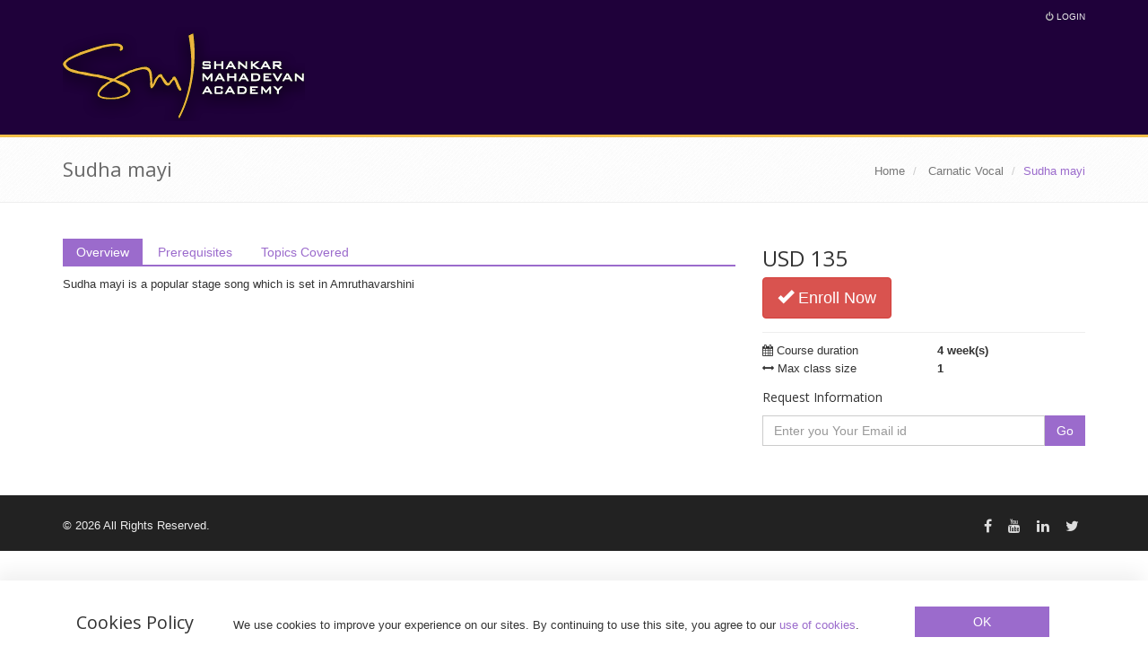

--- FILE ---
content_type: text/html; charset=utf-8
request_url: https://gerapune.shankarmahadevanacademy.com/learn-sudha-mayi/CVSL1055/
body_size: 31687
content:
<!DOCTYPE html>
<!--[if IE 8]> <html lang="en" class="ie8"> <![endif]-->
<!--[if IE 9]> <html lang="en" class="ie9"> <![endif]-->
<!--[if !IE]><!--> <html lang="en"> <!--<![endif]-->  
<head>
    <!-- Google Tag Manager -->
    <!--
    <script>(function(w,d,s,l,i){w[l]=w[l]||[];w[l].push({'gtm.start':
    new Date().getTime(),event:'gtm.js'});var f=d.getElementsByTagName(s)[0],
    j=d.createElement(s),dl=l!='dataLayer'?'&l='+l:'';j.async=true;j.src=
    'https://www.googletagmanager.com/gtm.js?id='+i+dl;f.parentNode.insertBefore(j,f);
    })(window,document,'script','dataLayer','GTM-PSZB4QH');</script>
    -->
    <!-- End Google Tag Manager -->
    
    
    <!-- Google tag (gtag.js) for Gift Purchase -->
    <!--
    <script async src="https://www.googletagmanager.com/gtag/js?id=AW-985503773"></script>
    <script>
      window.dataLayer = window.dataLayer || [];
      function gtag(){dataLayer.push(arguments);}
      gtag('js', new Date());
    
      gtag('config', 'AW-985503773');
    </script>

    <script>
        gtag('event', 'page_view', {
          'send_to': 'AW-985503773',
          'value': 'Shankar Mahadevan Academy | Learn Sudha Mayi (CVSL1055)',
          'items': [{
            'id': '',
            'location_id': '',
            'google_business_vertical': 'education'
          }, {
            'id': '',
            'location_id': '',
            'google_business_vertical': 'custom'
          }]
        });
      </script>
      -->
      
    
    <title>Shankar Mahadevan Academy | Learn Sudha Mayi (CVSL1055)</title>

    <!-- Meta -->
    
      <meta property="og:image" content="https://s3.amazonaws.com/live.shankarmahadevanacademy.com/logo.png">
    
    <meta charset="utf-8">
    <meta name="viewport" content="width=device-width, initial-scale=1.0">
    <meta name="description" content="Shankar Mahadevan Academy | Learn Sudha Mayi (CVSL1055)">
    <meta name="keywords" content="">

    <meta name="author" content="">
    <meta name="title" content="Shankar Mahadevan Academy | Learn Sudha Mayi (CVSL1055)">
    <meta http-equiv="Content-Type" content="text/html; charset=utf-8">
    
    <!--
    <meta name="google-site-verification" content="v7lcc_wcYV-9qzZng3EiQtUg98O2uovTnF2EU-RH8pY" />
    <meta name="facebook-domain-verification" content="hb7hy4csmxy1ika9sfitmtfoujdlzz" />
    -->
    
    <!-- Favicon -->
    <link rel='shortcut icon' type='image/x-icon' href="https://dfe6l5ngf0y33.cloudfront.net/favicon.ico" />

    <!-- Web Fonts -->
    <link rel='stylesheet' type='text/css' href='//fonts.googleapis.com/css?family=Open+Sans:400,300,600&amp;subset=cyrillic,latin'>

    <!-- CSS Global Compulsory -->
    <link rel="stylesheet" href="//d3rds0a9qm8vc5.cloudfront.net/u17/plugins/bootstrap/css/bootstrap-carousel-fix-v1.min.css" />
    <link rel="stylesheet" href="//d3rds0a9qm8vc5.cloudfront.net/u17/css/style.css">

    <!-- CSS Header and Footer -->
    <link rel="stylesheet" href="//d3rds0a9qm8vc5.cloudfront.net/u17/css/headers/header-default.css">
    <link rel="stylesheet" href="//d3rds0a9qm8vc5.cloudfront.net/u17/css/footers/footer-v1.css">

    <!-- CSS Implementing Plugins -->
    <link rel="stylesheet" href="//d3rds0a9qm8vc5.cloudfront.net/u17/plugins/animate.css">
    <link rel="stylesheet" href="//d3rds0a9qm8vc5.cloudfront.net/u17/plugins/line-icons/line-icons.css">
    <link rel="stylesheet" href="//d3rds0a9qm8vc5.cloudfront.net/u17/plugins/revolution-slider/rs-plugin/css/settings.css" type="text/css" media="screen">
    <link rel="stylesheet" href="//d3rds0a9qm8vc5.cloudfront.net/u17/plugins/font-awesome/css/font-awesome.min.css">
    <link rel="stylesheet" href="//d3rds0a9qm8vc5.cloudfront.net/u17/plugins/parallax-slider/css/parallax-slider.css">
    <link rel="stylesheet" href="//d3rds0a9qm8vc5.cloudfront.net/u17/plugins/owl-carousel/owl.carousel.css">
    <link rel="stylesheet" href="/media/portal_config/css/fontawesome-iconpicker.min.css">
    <link rel="stylesheet" href="//d3rds0a9qm8vc5.cloudfront.net/u17/css/pages/portfolio-v2.css">    
    <link rel="stylesheet" href="//d3rds0a9qm8vc5.cloudfront.net/u17/plugins/brand-buttons/brand-buttons.css">
    <link rel="stylesheet" href="//d3rds0a9qm8vc5.cloudfront.net/u17/plugins/brand-buttons/brand-buttons-inversed.css">
    <link rel="stylesheet" type="text/css" href="/media/lms/css/datepicker.css" />
    <link rel="stylesheet" type="text/css" href="/media/css/jquery-timepicker.css"/>
    <link rel="stylesheet" href="//d3rds0a9qm8vc5.cloudfront.net/u17/plugins/fancybox/source/jquery.fancybox.css">
    <!-- CSS Customization -->
    <link rel="stylesheet" href="//d3rds0a9qm8vc5.cloudfront.net/u17/css/custom.css">
    <link rel="stylesheet" type="text/css" href="/media/lms/css/bootstrap-select.css?v=3" />
    
    <link rel="stylesheet" href="//d3rds0a9qm8vc5.cloudfront.net/u17/plugins/parallax-slider/css/parallax-slider.css">
    <link rel="stylesheet" href="/media/lms/js/jssocials-0.2.0/jssocials.css">
    <link rel="stylesheet" href="/media/lms/js/jssocials-0.2.0/jssocials-theme-classic.css">
    <link rel="stylesheet" href="/media/lms/js/jssocials-0.2.0/jssocials-theme-flat.css">
    <link rel="stylesheet" href="/media/lms/js/jssocials-0.2.0/jssocials-theme-minima.css">
    <link rel="stylesheet" href="/media/lms/js/jssocials-0.2.0/jssocials-theme-plain.css">
    <link rel="stylesheet" href="/media/portal_config/css/base.css?v=42" type="text/css" media="screen">
    <link rel="stylesheet" href="//d3rds0a9qm8vc5.cloudfront.net/u17/css/pages/blog.css">
    <link rel="stylesheet" href="//d3rds0a9qm8vc5.cloudfront.net/u17/css/pages/page_log_reg_v1.css">
    <link rel="stylesheet" href="/media/lms/css/ekko-lightbox.min.css">
    <link rel="stylesheet" type="text/css" href="/media/lms/css/jquery.jgrowl.min.css" />
    <link rel="stylesheet" type="text/css" href="/media/lms/css/bootstrap-datetimepicker.min.css?v=1" />
    <link rel="stylesheet" href="//d3rds0a9qm8vc5.cloudfront.net/unify251/vendor/hs-admin-icons/hs-admin-icons.css">
    <link rel="stylesheet" type="text/css" href="/media/css/lightgallery.min.css" />
    <style type="text/css">
      #ajax-loader{
        width: 100%;
        height: 100%;
        background-color: white;
        opacity: .5;
        display:none;
        z-index: 65539;
        position:fixed;
      }

      #ajax-loader img {
        position:absolute;
        top:0;
        bottom:0;
        left:0;
        right:0;
        margin:auto;
      }
      /*
      #grid-text-box595 .col-md-3:last-child{
      	visibility: hidden;
      } 
        */

        .cookie_container{
            position: fixed;
            bottom: 0;
            width: 100%;
            background: #fff;
            z-index: 9999;
            padding: 15px 15px 10px 15px;
            box-shadow: -5px -10px 20px rgb(0 0 0 / 6%);
        }
        .text-white{
            color: #fff;
        }
        .cust_row{
            display: inline-flex;
            width: 100%;
        }
        .m-tb-0{
            margin-top: 0;
            margin-bottom: 0;
        }
        .pt-7{
            padding-top: 7px;
        }
        .cookie_accept {
            width: 150px;
            text-align: center;
            background: #333333;
            color: #fff;
            transition-duration: 0.3s;
        }
        .cookie_accept:hover {
            background: #814fb5;
            color: #fff;
        }
        .cookie_cancel{
            color: #000;
        }
        .cookie_cancel:hover{
            color: #9B6Bcc !important;
        }
        .cust_align {
            display: flex;
            align-items: center;
        }
        .align-center{
            justify-content: center;
        }
        @media only screen and (max-width: 768px){
            .cust_row{
                display: block;
            }
            .cookie_accept{
                margin: auto;
            }
        }
    </style>
    <div style='position: relative;' class='main'>
    <div id='ajax-loader'><img  src='/media/lms/img/ajax-loader.gif' /></div>
    </div>
  
	    <link rel="stylesheet" href="https://s3.amazonaws.com/static.cloodon.com/u17/css/theme-colors/sma_v4.css" id="style_color">
 

<div class="wrapper">
    <div class="header">
        <div class="container">
	    <!-- Logo -->

            <!-- End Logo -->

            <!-- Topbar -->
            <div class="topbar">
                <ul class="loginbar pull-right hide">
                    <li><a href="/login/"><i class="fa  fa-power-off"></i> Login</a></li>
                </ul>
            </div>
            <!-- End Topbar -->
            <div style="clear:both"></div>
           <a class="logo pull-left" href="/" style="margin-bottom: 50px;">
                <img src="//s3.amazonaws.com/live.shankarmahadevanacademy.com/logo.png" alt="Logo" class="img-responsive logo">
            </a>

            <!-- Toggle get grouped for better mobile display -->
            <button type="button" class="navbar-toggle" data-toggle="collapse" data-target=".navbar-responsive-collapse">
                <span class="sr-only">Toggle navigation</span>
                <span class="fa fa-bars"></span>
            </button>
            <!-- End Toggle -->
        </div><!--/end container-->

        <!-- Collect the nav links, forms, and other content for toggling -->
        <div class="collapse navbar-collapse mega-menu navbar-responsive-collapse">
            <div class="container">
            </div><!--/end container-->
        </div><!--/navbar-collapse-->
    </div>

</div>











  <!-- Google Tag Manager (noscript) -->
  <!--
  <noscript><iframe src="https://www.googletagmanager.com/ns.html?id=GTM-PSZB4QH"
  height="0" width="0" style="display:none;visibility:hidden"></iframe></noscript>
  -->
  <!-- End Google Tag Manager (noscript) -->
	<input type="hidden" id='preview' value="0">
    <input type="hidden" id='is_auth' value="False">
    <input type="hidden" id='user_name' value="">
    <div id="page"> 
	
	    <input type="hidden" id="page_type" value="course_details_page">
<input type="hidden" id="is_app" value="">
<div class="breadcrumbs">
 <div class="container">
    <h1 class="pull-left">Sudha mayi</h1> 
    <ul class="pull-right breadcrumb">
      <li><a href="javascript:goto_home();">Home</a></li>
      <li>
        
          <a href="/carnatic-vocal-music/">Carnatic Vocal</a>
        
      </li>
      <li class="active">Sudha mayi</li>
     </ul>
 </div>
</div>
<div class="container content"> 
  <div class="row">
    <div class="col-md-4 col-md-push-8" >
      
        <div style='margin-right:12px;'>
          <h2 style='margin-bottom:5px;'>
            
                  USD 135
              
	      
              
              
            
          </h2>
          
          <div>
            
            <a href="/sudha-mayi/enroll/628/0/" class='btn btn-lg rounded btn-danger'
                style='margin-bottom:5px;'
                onclick="javascript:$('#ajax-loader').show();"><span
                class='glyphicon glyphicon-ok'></span> Enroll Now</a>
            
          </div>
          
        </div>
        
          <hr style='margin:10px 0;'>    
        
      
      
        <div class="row">
          <div class="col-lg-6 col-md-6 col-sm-6 col-xs-6"><i class='fa fa-calendar'></i> Course duration</div>
          <div class="col-lg-5 col-md-5 col-sm-5 col-xs-5"><strong>4 week(s) </strong></div>
        </div>
      
      
        <div class="row">
          <div class="col-lg-6 col-md-6 col-sm-6 col-xs-6"><i class='fa fa-arrows-h'></i> Max class size</div>
          <div class="col-lg-4 col-md-4 col-sm-4 col-xs-4"><b>1</b></div>
        </div>
      
      
      
      
      
        <h5 class="margin-top-12">Request Information</h5>
      
      <form id="contactus_email_form" data-toggle='validator' role="form">
        <input type="hidden" value="628" class="course_field">
        <div class="form-group">
          <div class="input-group">
            <input type="email" id='email_add' class="form-control" placeholder="Enter you Your Email id" required>
            <span id="go" class="input-group-btn">
              <button class="btn-u" type="submit">Go</button>
            </span>
          </div>
          <div class="help-block with-errors"></div>
        </div>
      </form>
    </div>
    <div class="col-md-8 col-md-pull-4 ">
      <div class="tab-v1">
        <ul class="nav nav-tabs">
          <li class="active"><a href="#overview" data-toggle="tab">Overview</a></li>
          
            <li><a href="#requirements" data-toggle="tab">Prerequisites</a></li>
          
          <li><a href="#syllabus" data-toggle="tab">Topics Covered</a></li>
          
          
        </ul>
        <div class="tab-content course">
          <div class="tab-pane fade in active" id="overview">
            
            
              Sudha mayi is a popular stage song which is set in Amruthavarshini
            
            
            
            
            
          </div>
          
            <div class="tab-pane fade in" id="requirements">
              
                
                  Skill Level CV202
                
              
            </div>
          
          <div class="tab-pane fade in" id="syllabus">
            
              
                
                  <strong>Introduction</strong>
                  <ul>
                    
                      <li>about the raga &amp; tala</li>
                    
                      <li>about the composition and composer</li>
                    
                  </ul>
                
                  <strong>Part 1 (Pallavi)</strong>
                  <ul>
                    
                      <li>notation &amp; teaching</li>
                    
                      <li>practice</li>
                    
                  </ul>
                
                  <strong>Part 2 (Anupallavi)</strong>
                  <ul>
                    
                      <li>notation &amp; teaching</li>
                    
                      <li>practice</li>
                    
                  </ul>
                
                  <strong>Part 3 (Charanam)</strong>
                  <ul>
                    
                      <li>notation &amp; teaching</li>
                    
                      <li>practice</li>
                    
                  </ul>
                
                  <strong>Putting it all together</strong>
                  <ul>
                    
                  </ul>
                
              
            
          </div>
          
          
        </div>
      </div>
    </div>
  </div>
</div>
<div class="modal fade" data-backdrop="static" id="taxModal" tabindex="-1" role="dialog" aria-labelledby="myModalLabel" aria-hidden="true">
  <div class="modal-dialog">
    <div class="modal-content">
      <div class="modal-header">
        <button type="button" class="close" data-dismiss="modal" aria-hidden="true">&times;</button>
        <h4 class="modal-title" id="taxH4"></h4>
      </div>
      <div class="modal-body">
        <div class="row">
          <div class="col-md-12">
            <p id="taxPara"></p>
          </div>
        </div>
      </div>
      <div class="modal-footer">
        <button class="btn btn-u btn-u-default pull-right" data-dismiss="modal">Close</button>
      </div>
    </div>
  </div>
</div>

	
    </div>
    <div class="container-fluid cookie_container" style="display:none;">
        <div class="container">
            <div class="row cust_row">
                <div class="col-md-2 align-center cust_align">
                    <h3 class="m-tb-0">Cookies Policy</h3>
                </div>
                <div class="col-md-8 cust_align">
                    <p class="m-tb-0" style="padding-top: 7px;">We use cookies to improve your experience on our sites. By continuing to use this site, you agree to our <a href='https://www.shankarmahadevanacademy.com/privacy-policy/#cookies'>use of cookies</a>.</p>
                </div>
                <div class="col-md-2 cust_align btn-container d-flex justify-content-end">
                    <a class="btn-u cookie_accept  rounded-1x">
                        OK
                    </a>
                    <!-- <a class="btn-u bg-color-white cookie_cancel margin-left-10 rounded-1x">
                        Cancel
                    </a> -->
                </div>
            </div>            
        </div>
    </div>
	<div class="footer footer-v1">
    <div class="copyright">
        <div class="container">
            <div class="row">
                <div class="col-md-9" data-type="18" data-modal="footertc_modal" id="footertc_container">                     
                    <p>
                        <span>2025 © All Rights Reserved.</span>    
                    </p>
                </div>

                <!-- Social Links -->
                <div class="col-md-3">
                    <ul class="footer-socials list-inline">
                        <li>
                            <a href="https://www.facebook.com/Shankar-Mahadevan-Academy-188574877835386/" class="tooltips" data-toggle="tooltip" data-placement="top" title="" data-original-title="Facebook" target='_blank'>
                                <i class="fa fa-facebook"></i>
                            </a>
                        </li>
                        <li>
                            <a href="https://www.youtube.com/user/SMahadevanAcademy" class="tooltips" data-toggle="tooltip" data-placement="top" title="" data-original-title="Youtube" target='_blank'>
                                <i class="fa fa-youtube"></i>
                            </a>
                        </li>
                        <li>
                            <a href="https://www.linkedin.com/in/shankar-mahadevan-academy-6a6a8330" class="tooltips" data-toggle="tooltip" data-placement="top" title="" data-original-title="Linkedin" target='_blank'>
                                <i class="fa fa-linkedin"></i>
                            </a>
                        </li>
                        <li>
                            <a href="https://twitter.com/ShankarMAcademy" class="tooltips" data-toggle="tooltip" data-placement="top" title="" data-original-title="Twitter" target='_blank'>
                                <i class="fa fa-twitter"></i>
                            </a>
                        </li>
                    </ul>
                </div>
                <!-- End Social Links -->
            </div>
        </div> 
    </div>
</div> 










         
<div id="js">
<!-- JS Global Compulsory -->           
<script type="text/javascript" src='/media/lms/js/loginDetail.js?v=11'></script>
<script>
    //window.onerror = function(e){console.log(e);return true;}
    if(window.location.pathname == "/login/" || window.location.pathname == "/lms/"){
            loginDetails.is_authenticated = "False"
    }
    if(!loginDetails.hasDomains()){
        loginDetails.setDomains('lms.shankarmahadevanacademy.com','gerapune.shankarmahadevanacademy.com');
    }
    
        if (localStorage.hasOwnProperty('user') && window.location.host == 'lms.shankarmahadevanacademy.com') {
          loginDetails.remove();      
        }
    
    loginDetails.updateHTML();
    lmsRedirect();
</script>
<script type="text/javascript" src="//d3rds0a9qm8vc5.cloudfront.net/u17/plugins/jquery/jquery.min.js"></script>
<script type="text/javascript" src="//d3rds0a9qm8vc5.cloudfront.net/u17/plugins/jquery/jquery-migrate.min.js"></script>
<script type="text/javascript" src="//d3rds0a9qm8vc5.cloudfront.net/u17/plugins/bootstrap/js/bootstrap.min.js"></script>
<!-- JS Implementing Plugins -->
<script type="text/javascript" src="//d3rds0a9qm8vc5.cloudfront.net/u17/plugins/back-to-top.js"></script>
<script type="text/javascript" src="//d3rds0a9qm8vc5.cloudfront.net/u17/plugins/smoothScroll.js"></script>
<script type="text/javascript" src="//d3rds0a9qm8vc5.cloudfront.net/u17/plugins/parallax-slider/js/modernizr.js"></script>
<script type="text/javascript" src="//d3rds0a9qm8vc5.cloudfront.net/u17/plugins/parallax-slider/js/jquery.cslider.js"></script>
<script type="text/javascript" src="//d3rds0a9qm8vc5.cloudfront.net/u17/plugins/owl-carousel/owl.carousel.js"></script>
<!-- JS Customization -->
<script type="text/javascript" src="//d3rds0a9qm8vc5.cloudfront.net/u17/js/custom.js"></script>
<!-- JS Page Level -->           
<script type="text/javascript" src="//d3rds0a9qm8vc5.cloudfront.net/u17/js/app.js"></script>
<script type="text/javascript" src="//d3rds0a9qm8vc5.cloudfront.net/u17/js/plugins/owl-carousel.js"></script>
<script type="text/javascript" src="//d3rds0a9qm8vc5.cloudfront.net/u17/js/plugins/parallax-slider.js"></script>
<script type="text/javascript" src="//d3rds0a9qm8vc5.cloudfront.net/u17/plugins/jquery.mixitup.min.js"></script>
<script type="text/javascript" src="//d3rds0a9qm8vc5.cloudfront.net/u17/js/pages/page_portfolio.js"></script>
<script type="text/javascript" src="//d3rds0a9qm8vc5.cloudfront.net/u17/plugins/revolution-slider/rs-plugin/js/jquery.themepunch.tools.min.js"></script>
<script type="text/javascript" src="//d3rds0a9qm8vc5.cloudfront.net/u17/plugins/revolution-slider/rs-plugin/js/jquery.themepunch-https.revolution.min.js"></script>
<script type="text/javascript" src="//d3rds0a9qm8vc5.cloudfront.net/u17/js/plugins/revolution-slider.js"></script>
<script src="/media/lms/js/bootstrap-select.min.js?v=3"></script>
<script type="text/javascript" src='/media/lms/js/bloodhound.min.js'></script>
<script type="text/javascript" src='/media/lms/js/bootstrap3-typeahead.min.js'></script>
<script src="/media/lms/js/bootstrap-datepicker.js" ></script>
<script src="//dfe6l5ngf0y33.cloudfront.net/portal/media/js/sma-js/jquery-timepicker-min.js"></script>
<script type="text/javascript" src="//d3rds0a9qm8vc5.cloudfront.net/u17/plugins/counter/waypoints.min.js"></script>
<script type="text/javascript" src="//d3rds0a9qm8vc5.cloudfront.net/u17/plugins/jquery.parallax.js"></script>
<script type="text/javascript" src="//d3rds0a9qm8vc5.cloudfront.net/u17/plugins/counter/jquery.counterup.min.js"></script> 
<script type="text/javascript" src="//d3rds0a9qm8vc5.cloudfront.net/u17/plugins/fancybox/source/jquery.fancybox.pack.js"></script>
<script src="/media/lms/js/validator-new.min.js"></script>
<script type="text/javascript" src="//d3rds0a9qm8vc5.cloudfront.net/u17/js/plugins/fancy-box.js"></script>
<script src="/media/lms/js/jssocials-0.2.0/jssocials.js?v=2"></script>
<!-- <script src="/media/lms/js/jssocials-0.2.0/jssocials.min.js"></script> -->
<script src="/media/lms/js/ekko-lightbox.min.js"></script>
<script type="text/javascript" src="//dfe6l5ngf0y33.cloudfront.net/portal/media/js/plugins.js"></script>
<script src="https://checkout.stripe.com/checkout.js"></script>
<script type="text/javascript" src="/media/lms/js/common.js?vi=44"></script>
<script type="text/javascript" src="//dfe6l5ngf0y33.cloudfront.net/portal/media/js/flowplayer-3.2.4.min.js" ></script>
<script src="/media/lms/js/jquery.jgrowl.min.js" ></script>
<script type="text/javascript" src="/media/lms/js/incognito-detector.js"></script>
<script type="text/javascript" src='/media/portal_config/js/enroll.js?v=54'></script>
<script src="/media/lms/js/tinymce/js/tinymce/tinymce.min.js?v=4"></script>
<script src="/media/lms/js/tinymce/js/tinymce/jquery.tinymce.min.js?v=4"></script>
<script src="/media/lms/js/bootstrap-colorpicker.min.js"></script>
<script src="/media/portal_config/js/jquery.lazyload.js"></script>
<script src="/media/js/swfobject.js" ></script>
<script type="text/javascript" src="/media/lms/js/bootstrap-datetimepicker.min.js?v=2"></script>
<script src="/media/lms/js/embedcodes.js?v=68"></script>
<script src="/media/portal_config/js/jquery-birthday-picker.js"></script>
<script src="https://www.google.com/recaptcha/api.js" async defer></script>
<script type="text/javascript" src="https://cdn.jsdelivr.net/picturefill/2.3.1/picturefill.min.js"></script>
<script type="text/javascript" src="/media/lms/js/lightgallery-all.min.js"></script>
<script type="text/javascript" src="/media/lms/js/jquery.mousewheel.min.js"></script> 
<script src="https://checkout.razorpay.com/v1/checkout.js"></script>
<!--ADD NEW SCRIPTS BEFORE THIS-->
<script src="/media/lms/js/google_plugin.js?v=3"></script>


<script src="/media/portal_config/js/portal.js?v=108"></script>



<script type="text/javascript">
    jQuery(document).ready(function() {
        App.init();              
        OwlCarousel.initOwlCarousel();        
        RevolutionSlider.initRSfullWidth();
        App.initCounter();
        App.initParallaxBg();
        PortfolioPage.init();     
        if($('#preview').val() == 1){
            $('a').each(function(index, el) {
                link = $(this).attr('href')     
                if(link){
                    if(link.search(/\?/) != -1){
                        $(this).attr('href',link + '&preview=0')     
                    } else if(link[0] != '#' && link.search(/javascript/gi) == -1) {
                        $(this).attr('href',link + '?preview=0')     
                    }
                }

            });
        }
        if(!sessionStorage.hasOwnProperty('referer')){
            console.log("","asdsadas")
            sessionStorage.setItem('referer',"");
        }
        setTimeout(function(){
            var cookieLs = localStorage.getItem('_USER_COOKIE');
            if (cookieLs!=null && cookieLs!=undefined && cookieLs!='') {
                if (getTimeDifference()>365) {
                    $('.cookie_container').fadeIn();
                }
            }else{
                $('.cookie_container').fadeIn();
            }            
        },2000)
        $('.cookie_accept').click(function(){
            localStorage.setItem('_USER_COOKIE',getActualTime())
                $('.cookie_container').fadeOut();
        })
        $('.cookie_cancel').click(function(){
                $('.cookie_container').fadeOut();
        })
        function getTimeDifference(){
      let localTime = localStorage.getItem('_USER_COOKIE');
      if (localTime!='' && localTime!=null){
        let dateTime = getActualTime();
        // localTime = JSON.parse(localTime)
        let startDate = new Date(localTime);
        let endDate = new Date(dateTime);
        let timeDif = endDate.getTime() - startDate.getTime();
        const milliSecPerMin = 1000;
        const secPerHour = 3600;
        const hrInDay = 24;
        return timeDif/(milliSecPerMin*secPerHour*hrInDay);
      }
    }
    function getActualTime(){
      let today = new Date();
      let date = today.getFullYear()+'-'+(today.getMonth()+1)+'-'+today.getDate();
      let time = today.getHours() + ":" + today.getMinutes() + ":" + today.getSeconds();
      return date+' '+time;
    }
        $('.header').find('.active').removeClass('active')
        $('.header a').each(function(){
            if($(this).attr('href') == window.location.pathname+window.location.search){
                $(this).parent().addClass('active');
                $(this).closest('.dropdown').addClass('active')
            }
        });
         
      //     $.get("/get-short-country-code/",function(data) {
      //         if(data.country_code == 'IN'){
      //             $("#grid-text-box595 .col-md-3:last img").attr("src","");
				  //   	$("#grid-text-box595 .col-md-3:last img").attr("src","//d3rds0a9qm8vc5.cloudfront.net/live.shankarmahadevanacademy.com/Berklee-Guitar-Banner.png");
				  //   	$("#grid-text-box595 .col-md-3:last a").attr("href","berklee-online-courses-in-india/");
				  //   	$("#grid-text-box595 .col-md-3:last .caption > h3 > a").html('Berklee Courses in India');
				  // }
      //     }, 'json').always(function(){
      //     	$("#grid-text-box595 .col-md-3:last").css("visibility", "visible");
      //     });
        
        (async function(){
            const user = localStorage.getItem('user') ? localStorage.getItem('user') : "Anonymous";
            var country_code = localStorage.getItem(`country_code-${user}`)
            if(!country_code){
                const response = await fetch("/get-short-country-code/");
                const data = await response.json();
                localStorage.setItem(`country_code-${user}`, data.country_code);
                country_code = data.country_code;
            }
            const d = new Date();
            let year = d.getFullYear();
            if(country_code == "IN"){
                $('#footertc_container p span').html(`&#169; ${year} Clood On Musica Pvt Ltd. All Rights Reserved.`)
            }else{
                $('#footertc_container p span').html(`&#169; ${year} All Rights Reserved.`)
            }
        })();
      
    });
    
</script>

<!-- Google Code for Remarketing Tag -->
<!--------------------------------------------------
Remarketing tags may not be associated with personally identifiable information or placed on pages related to sensitive categories. See more information and instructions on how to setup the tag on: http://google.com/ads/remarketingsetup
--------------------------------------------------->
<!--
<script type="text/javascript">
/* <![CDATA[ */
var google_conversion_id = 985503773;
var google_custom_params = window.google_tag_params;
var google_remarketing_only = true;
/* ]]> */
</script>
<script type="text/javascript" src="//www.googleadservices.com/pagead/conversion.js">
</script>
<noscript>
<div style="display:inline;">
<img height="1" width="1" style="border-style:none;" alt="" src="//googleads.g.doubleclick.net/pagead/viewthroughconversion/985503773/?guid=ON&amp;script=0"/>
</div>
</noscript>
-->


<!-- Facebook Pixel Code -->
<!--
<script>
  !function(f,b,e,v,n,t,s)
  {if(f.fbq)return;n=f.fbq=function(){n.callMethod?
  n.callMethod.apply(n,arguments):n.queue.push(arguments)};
  if(!f._fbq)f._fbq=n;n.push=n;n.loaded=!0;n.version='2.0';
  n.queue=[];t=b.createElement(e);t.async=!0;
  t.src=v;s=b.getElementsByTagName(e)[0];
  s.parentNode.insertBefore(t,s)}(window, document,'script',
  'https://connect.facebook.net/en_US/fbevents.js');
  fbq('init', '505051716516456');
  fbq('track', 'PageView');
</script>
<noscript><img height="1" width="1" style="display:none"
  src="https://www.facebook.com/tr?id=505051716516456&ev=PageView&noscript=1"
/></noscript>
-->
<!-- End Facebook Pixel Code --> 
<!-- Start Kayako Plugin Code--> 
<!--<script>(function(d,a){function c(){var b=d.createElement("script");b.async=!0;b.type="text/javascript";b.src=a._settings.messengerUrl;b.crossOrigin="anonymous";var c=d.getElementsByTagName("script")[0];c.parentNode.insertBefore(b,c)}window.kayako=a;a.readyQueue=[];a.newEmbedCode=!0;a.ready=function(b){a.readyQueue.push(b)};a._settings={apiUrl:"https://shankarmahadevanacademy.kayako.com/api/v1",messengerUrl:"https://shankarmahadevanacademy.kayakocdn.com/messenger",realtimeUrl:"wss://kre.kayako.net/socket"};window.attachEvent?window.attachEvent("onload",c):window.addEventListener("load",c,!1)})(document,window.kayako||{});</script> -->
<!-- End Kayako Plugin Code--> 

        <script type="text/javascript" id="zsiqchat">var $zoho=$zoho || {};$zoho.salesiq = $zoho.salesiq || {widgetcode: "siqb9dc3f266a9e78832d56f7f4c3d9036e0ec78f5ef5797a9c60fe3e88c7cc22b5e9bf5cebf58a3ad58949d9666cebf2fd", values:{},ready:function(){}};var d=document;s=d.createElement("script");s.type="text/javascript";s.id="zsiqscript";s.defer=true;s.src="https://salesiq.zohopublic.com/widget";t=d.getElementsByTagName("script")[0];t.parentNode.insertBefore(s,t);</script>
 
</div>
</body>
</html>


--- FILE ---
content_type: text/css
request_url: https://gerapune.shankarmahadevanacademy.com/media/lms/js/jssocials-0.2.0/jssocials-theme-minima.css
body_size: 4175
content:
.jssocials-share-twitter .jssocials-share-link {
  color: #00aced; }
  .jssocials-share-twitter .jssocials-share-link .jssocials-share-label {
    color: #00aced; }
  .jssocials-share-twitter .jssocials-share-link:hover, .jssocials-share-twitter .jssocials-share-link:focus, .jssocials-share-twitter .jssocials-share-link:active {
    color: #0087ba; }
    .jssocials-share-twitter .jssocials-share-link:hover .jssocials-share-label, .jssocials-share-twitter .jssocials-share-link:focus .jssocials-share-label, .jssocials-share-twitter .jssocials-share-link:active .jssocials-share-label {
      color: #0087ba; }

.jssocials-share-facebook .jssocials-share-link {
  color: #3b5998; }
  .jssocials-share-facebook .jssocials-share-link .jssocials-share-label {
    color: #3b5998; }
  .jssocials-share-facebook .jssocials-share-link:hover, .jssocials-share-facebook .jssocials-share-link:focus, .jssocials-share-facebook .jssocials-share-link:active {
    color: #2d4373; }
    .jssocials-share-facebook .jssocials-share-link:hover .jssocials-share-label, .jssocials-share-facebook .jssocials-share-link:focus .jssocials-share-label, .jssocials-share-facebook .jssocials-share-link:active .jssocials-share-label {
      color: #2d4373; }

.jssocials-share-googleplus .jssocials-share-link {
  color: #dd4b39; }
  .jssocials-share-googleplus .jssocials-share-link .jssocials-share-label {
    color: #dd4b39; }
  .jssocials-share-googleplus .jssocials-share-link:hover, .jssocials-share-googleplus .jssocials-share-link:focus, .jssocials-share-googleplus .jssocials-share-link:active {
    color: #c23321; }
    .jssocials-share-googleplus .jssocials-share-link:hover .jssocials-share-label, .jssocials-share-googleplus .jssocials-share-link:focus .jssocials-share-label, .jssocials-share-googleplus .jssocials-share-link:active .jssocials-share-label {
      color: #c23321; }

.jssocials-share-linkedin .jssocials-share-link {
  color: #007bb6; }
  .jssocials-share-linkedin .jssocials-share-link .jssocials-share-label {
    color: #007bb6; }
  .jssocials-share-linkedin .jssocials-share-link:hover, .jssocials-share-linkedin .jssocials-share-link:focus, .jssocials-share-linkedin .jssocials-share-link:active {
    color: #005983; }
    .jssocials-share-linkedin .jssocials-share-link:hover .jssocials-share-label, .jssocials-share-linkedin .jssocials-share-link:focus .jssocials-share-label, .jssocials-share-linkedin .jssocials-share-link:active .jssocials-share-label {
      color: #005983; }

.jssocials-share-pinterest .jssocials-share-link {
  color: #cb2027; }
  .jssocials-share-pinterest .jssocials-share-link .jssocials-share-label {
    color: #cb2027; }
  .jssocials-share-pinterest .jssocials-share-link:hover, .jssocials-share-pinterest .jssocials-share-link:focus, .jssocials-share-pinterest .jssocials-share-link:active {
    color: #9f191f; }
    .jssocials-share-pinterest .jssocials-share-link:hover .jssocials-share-label, .jssocials-share-pinterest .jssocials-share-link:focus .jssocials-share-label, .jssocials-share-pinterest .jssocials-share-link:active .jssocials-share-label {
      color: #9f191f; }

.jssocials-share-email .jssocials-share-link {
  color: #3490F3; }
  .jssocials-share-email .jssocials-share-link .jssocials-share-label {
    color: #3490F3; }
  .jssocials-share-email .jssocials-share-link:hover, .jssocials-share-email .jssocials-share-link:focus, .jssocials-share-email .jssocials-share-link:active {
    color: #0e76e6; }
    .jssocials-share-email .jssocials-share-link:hover .jssocials-share-label, .jssocials-share-email .jssocials-share-link:focus .jssocials-share-label, .jssocials-share-email .jssocials-share-link:active .jssocials-share-label {
      color: #0e76e6; }

.jssocials-share-link {
  -webkit-transition: color 200ms ease-in-out;
          transition: color 200ms ease-in-out; }
  .jssocials-share-link.jssocials-share-link-count .jssocials-share-count {
    font-size: .5em; }

.jssocials-share-label {
  font-size: 0.8em;
  color: #444;
  -webkit-transition: color 200ms ease-in-out;
          transition: color 200ms ease-in-out; }

.jssocials-share-count-box {
  margin-left: 0.3em;
  border: 1px solid #efefef;
  border-radius: 0.3em; }
  .jssocials-share-count-box .jssocials-share-count {
    font-size: 0.8em;
    color: #444; }


--- FILE ---
content_type: text/css
request_url: https://gerapune.shankarmahadevanacademy.com/media/lms/js/jssocials-0.2.0/jssocials-theme-plain.css
body_size: 1653
content:
.jssocials-share-link {
  padding: .5em .6em;
  border-radius: 0.3em;
  border: 2px solid #acacac;
  color: #acacac;
  -webkit-transition: background 200ms ease-in-out, color 200ms ease-in-out, border-color 200ms ease-in-out;
          transition: background 200ms ease-in-out, color 200ms ease-in-out, border-color 200ms ease-in-out; }
  .jssocials-share-link:hover, .jssocials-share-link:focus, .jssocials-share-link:active {
    border: 2px solid #939393;
    color: #939393; }

.jssocials-share-count-box {
  position: relative;
  height: 1.5em;
  padding: 0 .3em;
  margin-left: 0.3em;
  background: #f5f5f5;
  border-radius: 0.3em;
  -webkit-transition: background 200ms ease-in-out, color 200ms ease-in-out, border-color 200ms ease-in-out;
          transition: background 200ms ease-in-out, color 200ms ease-in-out, border-color 200ms ease-in-out; }
  .jssocials-share-count-box:hover {
    background: #e8e8e8; }
    .jssocials-share-count-box:hover:after {
      border-color: transparent #e8e8e8 transparent transparent; }
  .jssocials-share-count-box:after {
    content: "";
    display: block;
    position: absolute;
    top: 0.35em;
    left: -0.3em;
    width: 0;
    height: 0;
    border-width: 0.4em 0.4em 0.4em 0;
    border-style: solid;
    border-color: transparent #f5f5f5 transparent transparent;
    -webkit-transform: rotate(360deg);
        -ms-transform: rotate(360deg);
            transform: rotate(360deg);
    -webkit-transition: background 200ms ease-in-out, color 200ms ease-in-out, border-color 200ms ease-in-out;
            transition: background 200ms ease-in-out, color 200ms ease-in-out, border-color 200ms ease-in-out; }
  .jssocials-share-count-box .jssocials-share-count {
    line-height: 1.7em;
    color: #acacac;
    font-size: .9em; }


--- FILE ---
content_type: text/css
request_url: https://s3.amazonaws.com/static.cloodon.com/u17/css/theme-colors/sma_v4.css
body_size: 33273
content:
/* 
* Version: 1.7
* Purple Color: #9B6Bcc; 
* Purple Hover Color: #814fb5; 
* Additional color: #e9def4;
* rgba(155, 107, 204, 1);
*/

a {
  color: #9B6Bcc;
}

li a {
	color: #9B6Bcc;
}
a:focus, 
a:hover, 
a:active {
	color: #9B6Bcc;
}
.color-green {
	color: #9B6Bcc;
}
a.read-more:hover { 
	color:#9B6Bcc; 
}
.linked:hover {
	color:#9B6Bcc;
}

/* Headers Default
------------------------------------*/
.header .navbar-nav > .active > a {
  color: #FCBF49;
}
.header .navbar-nav > .active > a {
  border-color: #F2BF49;
}
.header .dropdown-menu {
	border-top: solid 2px #F2BF49;
}
.header .navbar-nav > li:hover > a {
  color: #F2BF49;
}
.header .nav > li > .search:hover {
  border-bottom-color: #FCBF49;
  color: #FCBF49;
}
.header .navbar-nav > li > a:hover,
.header .navbar-nav > .active > a {
  border-bottom-color: #F2BF49;
}
.header .navbar-toggle {
  border-color: #F2BF49;
}
.header .navbar-toggle,
.header .navbar-toggle:hover,
.header .navbar-toggle:focus {
  background:  #F2BF49;
}
.header .navbar-toggle:hover {
  background:  #FCBF49 !important;
}
.header .navbar-nav > .open > a,
.header .navbar-nav > .open > a:hover,
.header .navbar-nav > .open > a:focus {
  color: #FCBF49;
}

.header {
	background: #1F013A;
	border-color : #F2BF49		;
	border-width: 3px;
}

.topbar .loginbar.pull-left {
	padding-left: 0; 
}
.header .logo {
	max-width: 270px;
}
.header .logo img {
	height : auto;
}

.header .topbar ul.loginbar > li > a, .header .topbar ul.loginbar > li > a:hover {
	font-size: 10px;
}

.header .navbar-nav > li > a {
	color:  #EEE;
}

.header .logo img {
	margin:  2px 0 5px 0;
}

.header .topbar ul.loginbar > li > a, .header .topbar ul.loginbar > li > a:hover {
	color:  #EEE
}

/* Design for max-width: 991px */
@media (max-width: 991px) {
	.header .navbar-nav > .active > a,
	.header .navbar-nav > .active > a:hover,
	.header .navbar-nav > .active > a:focus {
	  background:  #9B6Bcc;
	  color: #fff !important;
	}
	.header .navbar-nav > .active > a {
	  border-color: #eee;
	}
	.header .nav > li > .search:hover {
	  background:  #9B6Bcc;
	}
}

/* Headers v1
------------------------------------*/
.header-v1 .navbar-default .navbar-nav > .active > a,
.header-v1 .navbar-default .navbar-nav > li > a:hover,
.header-v1 .navbar-default .navbar-nav > li > a:focus {
  color: #9B6Bcc;
}
.header-v1 .dropdown-menu {
  border-color: #9B6Bcc
}
.header-v1 .navbar-default .navbar-nav > li:hover > a {
  color: #9B6Bcc;
}
.header-v1 .navbar .nav > li > .search:hover {
  color: #9B6Bcc;
}
.header-v1 .navbar .nav > li > .search:hover {
  color: #9B6Bcc;
}
.header-v1 .navbar-default .navbar-toggle {
  border-color: #814fb5;
}
.header-v1 .navbar-toggle,
.header-v1 .navbar-default .navbar-toggle:hover,
.header-v1 .navbar-default .navbar-toggle:focus {
  background:  #9B6Bcc;
}
.header-v1 .navbar-toggle:hover {
  background:  #814fb5 !important;
}

/* Design for max-width: 991px */
@media (max-width: 991px) {
	.header-v1 .navbar-default .navbar-nav > li:hover > a {
  	border-color:  #eee;
	}
	.header-v1 .navbar-default .navbar-nav > .active > a,
	.header-v1 .navbar-default .navbar-nav > .active > a:hover,
	.header-v1 .navbar-default .navbar-nav > .active > a:focus {
	  background-color: #9B6Bcc;
	}
	.header-v1 .navbar-default .navbar-nav > .active > a {
	  border-color: #eee;
	}
	.header-v1 .navbar .nav > li > .search:hover {
	  background-color: #9B6Bcc;
	}
}

/* Headers v2
------------------------------------*/
.header-v2 .dropdown-menu {
  border-color: #9B6Bcc;
}
.header-v2 .navbar-default .navbar-toggle {
  border-color: #814fb5;
}
.header-v2 .navbar-toggle,
.header-v2 .navbar-default .navbar-toggle:hover,
.header-v2 .navbar-default .navbar-toggle:focus {
  background:  #9B6Bcc;
}
.header-v2 .navbar-toggle:hover {
  background:  #814fb5 !important;
}

/* Design for max-width: 991px */
@media (max-width: 991px) {
	.header-v2 .navbar-default .navbar-nav > .active > a,
	.header-v2 .navbar-default .navbar-nav > .active > a:hover,
	.header-v2 .navbar-default .navbar-nav > .active > a:focus {
	  background:  #9B6Bcc;
	  color: #fff !important;
	}
	.header-v2 .navbar-default .navbar-nav > li > a:hover {
   	color: #9B6Bcc;
	}
}	

/* Headers v3
------------------------------------*/
.header-v3 .navbar-default .navbar-nav > .active > a {
  color: #9B6Bcc;
}
.header-v3 .navbar-default .navbar-nav > li:hover > a {
  color: #814fb5;
}
.header-v3 .dropdown-menu {
  border-color: #9B6Bcc;
}
.header-v3 .navbar-default .navbar-toggle {
  border-color: #814fb5;
}
.header-v3 .navbar-toggle,
.header-v3 .navbar-default .navbar-toggle:hover,
.header-v3 .navbar-default .navbar-toggle:focus {
  background:  #9B6Bcc;
}
.header-v3 .navbar-toggle:hover {
  background:  #814fb5 !important;
}
.header-v3 .navbar .nav > li > .search:hover {
  background: inherit;
  color: #9B6Bcc;
}

/* Design for max-width: 991px */
@media (max-width: 991px) {

	.header-v3 .navbar-default .navbar-nav > .active > a,
	.header-v3 .navbar-default .navbar-nav > .active > a:hover,
	.header-v3 .navbar-default .navbar-nav > .active > a:focus {
	  background:  #9B6Bcc;
	  color: #fff !important;
	}
	.header-v3 .navbar-default .navbar-nav > .active > a {
	  border-color: #eee;
	}
	.header-v3 .navbar .nav > li > .search:hover {
	  background:  #9B6Bcc;
	}
}	

/* Headers v4
------------------------------------*/
.header-v4 .navbar-default .navbar-nav > li > a:hover, 
.header-v4 .navbar-default .navbar-nav > .active > a {
  border-color: #9B6Bcc;
}
.header-v4 .navbar-default .navbar-nav > .active > a {
  color: #9B6Bcc;
}
.header-v4 .navbar-default .navbar-nav > li:hover > a {
  border-color:  #9B6Bcc;
  color: #814fb5;
}
.header-v4 .navbar .nav > li > .search:hover {
  color: #9B6Bcc;
}
.header-v4 .navbar-default .navbar-nav > .open > a,
.header-v4 .navbar-default .navbar-nav > .open > a:hover,
.header-v4 .navbar-default .navbar-nav > .open > a:focus {
  color: #9B6Bcc;
}

/* Design for max-width: 991px */
@media (max-width: 991px) {
	.header-v4 .navbar-default .navbar-nav > li:hover > a {
  border-color:  #eee;
	}
	.header-v4 .navbar-default .navbar-nav > .active > a,
	.header-v4 .navbar-default .navbar-nav > .active > a:hover,
	.header-v4 .navbar-default .navbar-nav > .active > a:focus {
	  color: #9B6Bcc !important;
	}
	.header-v4 .navbar-default .navbar-nav > .active > a {
	  border-color: #eee;
	}
	.header-v4 .navbar .nav > li > .search:hover {
	  background:  #9B6Bcc;
	}
}

/* Headers v5
------------------------------------*/
.header-v5 .navbar-default .navbar-nav > li > a:hover,
.header-v5 .navbar-default .navbar-nav > .active > a {
  border-top: 2px solid #9B6Bcc;
}
.header-v5 .navbar-default .navbar-nav > .active > a {
  color: #9B6Bcc;
}
.header-v5 .navbar-default .navbar-nav > li:hover > a {
  color: #9B6Bcc;
}
.header-v5 .navbar-default .navbar-nav > .open > a,
.header-v5 .navbar-default .navbar-nav > .open > a:hover,
.header-v5 .navbar-default .navbar-nav > .open > a:focus {
  color: #9B6Bcc;
}
.header-v5 .dropdown-menu li > a:hover {
  background:  #9B6Bcc;
}
.header-v5 .dropdown-menu .active > a,
.header-v5 .dropdown-menu li > a:hover {
  background:  #9B6Bcc;
}
.header-v5 .dropdown-menu {
  border-color: #9B6Bcc;
}
.header-v5 .dropdown-menu li.dropdown-submenu:hover > a {
  background:  #9B6Bcc;
}
.header-v5 .dropdown-menu .style-list li > a:hover {
  background: none;
}
.header-v5 .style-list li a:hover {
  color: #9B6Bcc;
}

/* Shopping cart
------------------------------------*/
.header-v5 .shop-badge.badge-icons i {
  color: #9B6Bcc;
}
.header-v5 .shop-badge span.badge-sea {
  background:  #9B6Bcc;
}
.header-v5 .badge-open {
  border-top: 2px solid #9B6Bcc;
  box-shadow: 0 5px 5px 0 rgba(155, 107, 204, 0.075);
}

/* Header v6
------------------------------------*/
/* Search */
.header-v6 .shopping-cart .shopping-cart-open {
	border-top-color: #9B6Bcc !important;
}
.header-v6 li.menu-icons span.badge {
	background: #9B6Bcc;
}
/* Dropdown Menu */
.header-v6 .dropdown-menu {
	border-top-color: #9B6Bcc;
}

/* Media Queries */
@media (max-width: 991px) {
	/* Navbar Nav */
	.header-v6 .navbar-nav > .active > a,
	.header-v6 .navbar-nav > .active > a:hover,
	.header-v6 .navbar-nav > .active > a:focus {
		color: #9B6Bcc !important;
	}
	.header-v6 .nav .open > a,
	.header-v6 .nav .open > a:hover,
	.header-v6 .nav .open > a:focus {
	  border-color: #eee;
	}
	.header-v6 .navbar-nav > li > a:hover,
	.header-v6 .navbar-nav .open .dropdown-menu > li > a:hover,
	.header-v6 .navbar-nav .open .dropdown-menu > li > a:focus,
	.header-v6 .navbar-nav .open .dropdown-menu > .active > a,
	.header-v6 .navbar-nav .open .dropdown-menu > .active > a:hover,
	.header-v6 .navbar-nav .open .dropdown-menu > .active > a:focus {
		color: #9B6Bcc !important;
	}
	.header-v6 .mega-menu .equal-height-list li a:hover {
		color: #9B6Bcc !important;
	}

	/* Classic Dark */
	.header-v6 .mega-menu .equal-height-list li a:hover {
		color: #9B6Bcc;
	}

	/* Dark Responsive Navbar */
	.header-v6.header-dark-res-nav .navbar-nav > li a:hover,
	.header-v6.header-dark-res-nav .navbar-nav .open .dropdown-menu > li > a:hover {
		color: #9B6Bcc;
	}
	.header-v6.header-dark-res-nav .nav .open > a,
	.header-v6.header-dark-res-nav .nav .open > a:hover,
	.header-v6.header-dark-res-nav .nav .open > a:focus {
	  border-color: #555;
	}
}

@media (min-width: 992px) {
	/* Default Style */
	.header-fixed .header-v6.header-fixed-shrink .navbar-nav .active > a,
	.header-fixed .header-v6.header-fixed-shrink .navbar-nav li > a:hover {
		color: #9B6Bcc !important;
	}
	.header-v6 .dropdown-menu .active > a,
	.header-v6 .dropdown-menu li > a:hover,
	.header-fixed .header-v6.header-fixed-shrink .dropdown-menu .active > a,
	.header-fixed .header-v6.header-fixed-shrink .dropdown-menu li > a:hover {
		color: #9B6Bcc !important;
	}
	.header-fixed .header-v6.header-fixed-shrink .navbar-nav .active > a,
	.header-fixed .header-v6.header-fixed-shrink .navbar-nav li > a:hover {
		color: #9B6Bcc;
	}

	/* Classic White */
	.header-fixed .header-v6.header-classic-white .navbar-nav .active > a,
	.header-fixed .header-v6.header-classic-white .navbar-nav li > a:hover {
		color: #9B6Bcc;
	}

	/* Classic Dark */
	.header-v6.header-classic-dark .navbar-nav .active > a,
	.header-v6.header-classic-dark .navbar-nav li > a:hover,
	.header-fixed .header-v6.header-classic-dark.header-fixed-shrink .navbar-nav .active > a,
	.header-fixed .header-v6.header-classic-dark.header-fixed-shrink .navbar-nav li > a:hover {
		color: #9B6Bcc;
	}
	.header-v6.header-classic-dark .dropdown-menu .active > a,
	.header-v6.header-classic-dark .dropdown-menu li > a:hover {
		color: #9B6Bcc !important;
	}

	/* Dark Dropdown */
	.header-v6.header-dark-dropdown .dropdown-menu .active > a,
	.header-v6.header-dark-dropdown .dropdown-menu li > a:hover {
		color: #9B6Bcc;
	}

	/* Dark Scroll */
	.header-fixed .header-v6.header-dark-scroll.header-fixed-shrink .navbar-nav .active > a,
	.header-fixed .header-v6.header-dark-scroll.header-fixed-shrink .navbar-nav li > a:hover {
		color: #9B6Bcc;
	}
}

/* Header v7
------------------------------------*/
.header-v7 .navbar-default .navbar-nav > li > a:hover,
.header-v7 .navbar-default .navbar-nav > li.active > a {
	color: #9B6Bcc !important;
}
.header-v7 .dropdown-menu .active > a,
.header-v7 .dropdown-menu li > a:focus,
.header-v7 .dropdown-menu li > a:hover {
	color: #9B6Bcc !important;
}
.header-v7 .navbar-default .navbar-nav > li > a:hover,
.header-v7 .navbar-default .navbar-nav > li > a:focus,
.header-v7 .navbar-default .navbar-nav > .active > a,
.header-v7 .navbar-default .navbar-nav > .active > a:hover,
.header-v7 .navbar-default .navbar-nav > .active > a:focus {
	color: #9B6Bcc;
}
.header-socials li a:hover {
  color: #9B6Bcc;
}

/* Sliders
------------------------------------*/
/* Main Parallax Sldier */
.da-slide h2 i {
	background-color: rgba(155, 107, 204, 0.8);
}

/* Sequence Parallax Sldier */
.sequence-inner {
  background: -webkit-gradient(linear, 0 0, 0 bottom, from(#fff), to(#e9def4));
  background: -webkit-linear-gradient(#fff, #e9def4);
  background: -moz-linear-gradient(#fff, #e9def4);
  background: -ms-linear-gradient(#fff, #e9def4);
  background: -o-linear-gradient(#fff, #e9def4);
  background: linear-gradient(#fff, #e9def4)
}
#sequence-theme h2 {
	background: rgba(155, 107, 204, 0.8);
}
#sequence-theme .info p {
	background: rgba(155, 107, 204, 0.8);
}

/* Buttons
------------------------------------*/
.btn-u {
	background: #9B6Bcc;
}
.btn-u:hover, 
.btn-u:focus, 
.btn-u:active, 
.btn-u.active, 
.open .dropdown-toggle.btn-u {
	background: #814fb5;
	color: #fff;
}

/* Buttons Color */
.btn-u-split.dropdown-toggle {
   border-left: solid 1px #814fb5;
}

/* Bordered Buttons */
.btn-u.btn-brd {
  border-color: #9B6Bcc;
}
.btn-u.btn-brd:hover {
  color: #814fb5;
  border-color: #814fb5;
}
.btn-u.btn-brd.btn-brd-hover:hover {
  background: #814fb5;   
}

/* Service
------------------------------------*/
.service .service-icon {
	color:#9B6Bcc;	
}

/* Service Blocks */
.service-alternative .service:hover { 
	background:#9B6Bcc;
} 

/* Thumbnail (Recent Work)
------------------------------------*/
.thumbnail-style h3 a:hover {
	color:#9B6Bcc;
}
.thumbnail-style a.btn-more {
	background:#9B6Bcc;
}
.thumbnail-style a.btn-more:hover {
	box-shadow:0 0 0 2px #814fb5;
}

/* Typography
------------------------------------*/
/* Heading */
.headline h2, 
.headline h3, 
.headline h4 {
	border-bottom:2px solid #9B6Bcc;
}

/* Blockquote */
blockquote:hover {
	border-left-color:#9B6Bcc; 
}
.hero {
	border-left-color: #9B6Bcc;
}
blockquote.hero.hero-default {
  background: #9B6Bcc;
}
blockquote.hero.hero-default:hover {
  background: #814fb5;
}

/* Carousel
------------------------------------*/
.carousel-arrow a.carousel-control:hover {
	color: #9B6Bcc;
}

/* Footer
------------------------------------*/
.footer a,
.copyright a,
.footer a:hover,
.copyright a:hover {
	color: #9B6Bcc;
}

/*.footer-v1 .footer {
	  background: #4B3A71;
}

.footer-v1 .link-list li {
	  border-top: solid 1px #999;
}*/

/* Footer Blog */
.footer .dl-horizontal a:hover {
	color:#9B6Bcc !important;
}

/* Blog Posts
------------------------------------*/
.posts .dl-horizontal a:hover { 
	color:#9B6Bcc; 
}
.posts .dl-horizontal:hover dt img,
.posts .dl-horizontal:hover dd a { 
	color: #9B6Bcc;
	border-color: #9B6Bcc !important;
}

/* Post Comment */
.post-comment h3, 
.blog-item .media h3,
.blog-item .media h4.media-heading span a {
	color: #9B6Bcc;
}

/* Tabs
------------------------------------*/
/* Tabs v1 */
.tab-v1 .nav-tabs { 
	border-bottom: solid 2px #9B6Bcc; 	
}
.tab-v1 .nav-tabs > .active > a, 
.tab-v1 .nav-tabs > .active > a:hover, 
.tab-v1 .nav-tabs > .active > a:focus { 
	background: #9B6Bcc; 
}
.tab-v1 .nav-tabs > li > a:hover { 
	background: #9B6Bcc; 
}

/* Tabs v2 */
.tab-v2 .nav-tabs li.active a {
	border-top: solid 2px #9B6Bcc;
}

/* Tabs v3 */
.tab-v3 .nav-pills li a:hover,
.tab-v3 .nav-pills li.active a {
	background: #9B6Bcc;
	border: solid 1px #814fb5;
}

/* Accardion
------------------------------------*/
.acc-home a.active,
.acc-home a.accordion-toggle:hover { 
	color:#9B6Bcc; 
}
.acc-home .collapse.in { 
	border-bottom:solid 1px #9B6Bcc; 
}

/* Testimonials
------------------------------------*/
.testimonials .testimonial-info {
	color: #9B6Bcc;
}
.testimonials .carousel-arrow i:hover {
	background: #9B6Bcc;
}

/* Info Blocks
------------------------------------*/
.info-blocks:hover i.icon-info-blocks {
	color: #9B6Bcc;
}

/* Breadcrumb
------------------------------------*/
.breadcrumb li.active,
.breadcrumb li a:hover {
	color:#9B6Bcc;
}

/* About Page
------------------------------------*/
.team .thumbnail-style:hover h3 a {
	color:#9B6Bcc !important;
}

/* Social Icons */
.team ul.team-socail li i:hover {
	background: #9B6Bcc;
}

/* Right Sidebar
------------------------------------*/
/* Right Sidebar */
.who li i,
.who li:hover i, 
.who li:hover a { 
	color:#9B6Bcc; 
}

/* Privacy Page
------------------------------------*/
.privacy a:hover {
	color:#9B6Bcc; 
}

/* Portfolio Page
------------------------------------*/
/* Portfolio v1 */
.view a.info:hover {
	background: #9B6Bcc;
}

/* Portfolio v2 */
.sorting-block .sorting-nav li.active {
	color: #9B6Bcc;
	border-bottom: solid 1px #9B6Bcc;
}
.sorting-block .sorting-grid li a:hover span.sorting-cover {
	background: #9B6Bcc;
}

/* Blog Page
------------------------------------*/
.blog h3 {
	color:#9B6Bcc;
}
.blog li a:hover {
	color:#9B6Bcc;
}

/* Blog Tags */
ul.blog-tags a:hover {
	background: #9B6Bcc;
}
.blog-post-tags ul.blog-tags a:hover {
  background:  #9B6Bcc;
}

/* Blog Photos */
.blog-photos li img:hover {
	box-shadow: 0 0 0 2px #9B6Bcc;
}

/* Blog Latest Tweets */
.blog-twitter .blog-twitter-inner:hover {
	border-color: #9B6Bcc;
	border-top-color: #9B6Bcc;	
}
.blog-twitter .blog-twitter-inner:hover:after {
	border-top-color: #9B6Bcc;	
}
.blog-twitter .blog-twitter-inner a {
	color: #9B6Bcc;
}

/* Blog Item Page
------------------------------------*/
.blog-item h4.media-heading span a {
	color:#9B6Bcc;
}

/* Coming Soon Page
------------------------------------*/
.coming-soon-border {
	border-top: solid 3px #9B6Bcc;
}

/* Search Page
------------------------------------*/
.booking-blocks p a {
	color: #9B6Bcc;
}

/* Icons Page
------------------------------------*/
.icon-page li:hover { 
	color:#9B6Bcc;
}

/* Glyphicons */
.glyphicons-demo a:hover {
	color: #9B6Bcc;
	text-decoration: none;
}

/* Social Icons
------------------------------------*/
.social-icons-v1 i:hover {
  color: #fff;
  background: #9B6Bcc;
}

/* Magazine Page
------------------------------------*/
/* Magazine News */
.magazine-news .by-author strong {
	color: #9B6Bcc;
}

.magazine-news a.read-more {
	color: #9B6Bcc;
}

/* Magazine Mini News */
.magazine-mini-news .post-author strong {
	color: #9B6Bcc;
}
.news-read-more i {
	background: #9B6Bcc;
}

/* Sidebar Features */
.magazine-page h3 a:hover {
	color: #9B6Bcc;
}

/* Page Features
------------------------------------*/
/* Tag Boxes v1 */
.tag-box-v1 {
	border-top: solid 2px #9B6Bcc;
}

/* Tag Boxes v2 */
.tag-box-v2 {
	border-left: solid 2px #9B6Bcc;
}

/* Tag Boxes v7 */
.tag-box-v7 {
	border-bottom: solid 2px #9B6Bcc;
}

/* Font Awesome Icon Page Style */
.fa-icons li:hover { 
  color: #9B6Bcc;
}
.fa-icons li:hover i {
  background: #9B6Bcc; 
}

/* GLYPHICONS Icons Page Style */
.bs-glyphicons li:hover {
  color: #9B6Bcc;
}

/* Navigation
------------------------------------*/
/* Pagination */
.pagination > .active > a, 
.pagination > .active > span, 
.pagination > .active > a:hover, 
.pagination > .active > span:hover, 
.pagination > .active > a:focus, 
.pagination > .active > span:focus {
  background-color: #9B6Bcc;
  border-color: #9B6Bcc;
}
.pagination li a:hover {
  background: #814fb5;
  border-color: #814fb5;   
}

/* Pager */
.pager li > a:hover, 
.pager li > a:focus {
  background: #814fb5;
  border-color: #814fb5;   
}
.pager.pager-v2 li > a:hover, 
.pager.pager-v2 li > a:focus,
.pager.pager-v3 li > a:hover, 
.pager.pager-v3 li > a:focus {
  color: #fff;
  background: #9B6Bcc;
}

/* Registration and Login Page v2
------------------------------------*/
.reg-block {
	border-top: solid 2px #9B6Bcc;
}

/*Image Hover
------------------------------------*/
/* Image-hover */
#effect-2 figure .img-hover {
	background: #9B6Bcc;
}

/* Blog Large Page
------------------------------------*/
.blog h2 a:hover {
	color: #9B6Bcc;
}

/* Timeline v1 Page
------------------------------------*/
.timeline-v1 > li > .timeline-badge i:hover {
	color: #9B6Bcc;
}
.timeline-v1 .timeline-footer .likes:hover i {
	color: #9B6Bcc;
}

/* Timeline v2 Page
------------------------------------*/
/* The icons */
.timeline-v2 > li .cbp_tmicon {
	background: #9B6Bcc;
}

/* Progress Bar
------------------------------------*/
.progress-bar-u {
  background: #9B6Bcc;
}

/* Job Inner Page
------------------------------------*/
.job-description .save-job a:hover,
.block-description .save-job a:hover {
	color: #9B6Bcc;
}

.job-description .p-chart .overflow-h li i,
.job-description .p-chart .overflow-h li a,
.block-description .p-chart .overflow-h li i,
.block-description .p-chart .overflow-h li a {
	color: #9B6Bcc;
}

/* Colorful-ul */
.job-description .colorful-ul li a {
	color: #9B6Bcc;
}

/* Search Inner Page
------------------------------------*/
.s-results .related-search a:hover {
	color: #9B6Bcc;
}
.s-results .inner-results h3 a:hover {
	color: #9B6Bcc;
}
.s-results .up-ul li a:hover {
	color: #9B6Bcc;
}
.s-results .down-ul li a {
	color: #9B6Bcc;
}

/* Funny Boxes
------------------------------------*/
.funny-boxes p a {
  color: #9B6Bcc;
}
.funny-boxes .funny-boxes-img li i {
  color: #9B6Bcc;
}
.funny-boxes-colored p, .funny-boxes-colored h2 a, .funny-boxes-colored .funny-boxes-img li, .funny-boxes-colored .funny-boxes-img li i {
  color: #fff;
}

/* Sidebar Sub Navigation
------------------------------------*/
.sidebar-nav-v1 ul li:hover a,
.sidebar-nav-v1 ul li.active a {
  color: #9B6Bcc;
}

/* Blockquote
------------------------------------*/
blockquote.bq-green {
  border-color: #9B6Bcc;
}
blockquote:hover,
blockquote.text-right:hover {
  border-color: #9B6Bcc;
}
.quote-v1 p::before {
  color: #9B6Bcc;
}

/* Green Left Bordered Funny Box */
.funny-boxes-left-green {
  border-left: solid 2px #9B6Bcc;
}
.funny-boxes-left-green:hover {
  border-left-color: #9B6Bcc;
}

/* Testimonials Default
------------------------------------*/
/* Testimonials */
.testimonials .carousel-arrow i:hover {
  background: #9B6Bcc;
}

/* Testimonials Default */
.testimonials-bg-default .item p {
  background: #9B6Bcc;
}
.testimonials.testimonials-bg-default .item p:after,
.testimonials.testimonials-bg-default .item p:after {
  border-top-color: #9B6Bcc;
}
.testimonials-bg-default .carousel-arrow i {
  background: #9B6Bcc;
}
.testimonials.testimonials-bg-default .carousel-arrow i:hover {
  background: #814fb5;
}

/* Promo Page
------------------------------------*/
/* Promo Box */
.promo-box:hover strong, 
.promo-box:hover strong a {
	color: #9B6Bcc;
}

/* Typography
------------------------------------*/
.dropcap {
	color: #9B6Bcc;
}

.dropcap-bg {
	color: #fff;
	background: #9B6Bcc;
}

/* Breadcrumbs
------------------------------------*/ 
span.label-u,
span.badge-u {
  background: #9B6Bcc;
}

/* Icons
------------------------------------*/
/* Icon Link*/
.link-icon:hover i {
  color: #9B6Bcc;
  border: solid 1px #9B6Bcc;
}

.link-bg-icon:hover i {
  color: #9B6Bcc;
  background: #9B6Bcc !important;
  border-color: #9B6Bcc;
}

/* Icons Backgroun Color
------------------------------------*/ 
i.icon-color-u {
  color: #9B6Bcc;
  border: solid 1px #9B6Bcc;
}
i.icon-bg-u {
  background: #9B6Bcc;
}

/* Line Icon Page
------------------------------------*/
.line-icon-page .item:hover {
	color: #9B6Bcc;
}

/* Colored Content Boxes
------------------------------------*/
.service-block-u {
  background: #9B6Bcc;
}

/* Panels (Portlets)
------------------------------------*/
.panel-u {
	border-color: #9B6Bcc;
}
.panel-u > .panel-heading {
   background: #9B6Bcc;
}

/* Owl Carousel
------------------------------------*/
.owl-btn:hover {
  background: #9B6Bcc;
}

/* Counter
------------------------------------*/
.counters span.counter-icon i {
	background: #9B6Bcc;
}
.counters span.counter-icon i:after {
	border-top: 7px solid #9B6Bcc;
}

/* SKy-Forms
------------------------------------*/
/* Buttons */
.sky-form .button {
	background: #9B6Bcc;
}

/* Rating */
.sky-form .rating input:checked ~ label {
	color: #9B6Bcc;
}

/* Message */
.sky-form .message {
	color: #9B6Bcc;
}
.sky-form .message i {
	border-color: #9B6Bcc;
}

/* Profile
------------------------------------*/
.profile .profile-post:hover span.profile-post-numb {
	color: #9B6Bcc;
}
.profile .date-formats {
	background: #9B6Bcc;
}
.profile .name-location span i,
.profile .name-location span a:hover {
	color: #9B6Bcc;
}
.share-list li i {
	color: #9B6Bcc;
}
.profile .comment-list-v2 li:hover i,
.profile .comment-list li:hover i {
	color: #9B6Bcc;
}
.profile .profile-post.color-one {
	border-color: #9B6Bcc;
}

/* Pricing Page
------------------------------------*/
/* Pricing Head */
.pricing:hover h4 {
	color:#9B6Bcc;
}
.pricing-head h3 {
	background:#9B6Bcc;
	text-shadow: 0 1px 0 #814fb5;	
}
.pricing-head h4 {
	color:#999;
	background:#fcfcfc;
	border-bottom:solid 1px #e9def4;
}
	
/* Pricing Content */
.pricing-content li {
	border-bottom:solid 1px #e9def4;
}
.pricing-content li i {
	color:#9B6Bcc;
}

/* Pricing Extra */
.sticker-left {
	background: #9B6Bcc;
}

/* Pricing Footer */
.pricing-footer a:hover,
.pricing-footer button:hover {
	background:#814fb5;
}

/* Pricing Active */
.price-active h4 {
	color:#9B6Bcc;
}
.no-space-pricing .price-active .pricing-head h4,
.no-space-pricing .pricing:hover .pricing-head h4 {
	color:#9B6Bcc;
}

/* Mega Pricing Tables 
------------------------------------*/
.pricing-mega-v1 .pricing-head h3,
.pricing-mega-v2 .pricing-head h3,
.pricing-mega-v3 .pricing-head h3 {
	text-shadow: 0 1px 0 #814fb5;
}

/* Pricing Table Mega v1 Version
------------------------------------*/
.pricing-mega-v1 .pricing:hover h4 i {
	color:#9B6Bcc;
}
.pricing-mega-v1 .pricing-content li i {
	color: #9B6Bcc; 
}

/* Pricing Table Colored Background Version
------------------------------------*/
.pricing-bg-colored .pricing:hover {	
	background: #9B6Bcc;
}
.pricing-bg-colored .pricing-head i {
	color:#9B6Bcc;
}
.pricing-bg-colored .pricing-footer .btn-u {
	border: 1px solid #fff;
}
.pricing-bg-colored .pricing-head p {
  border-bottom: 1px solid #e9def4;
}

/* Pricing Table Mega v2 
------------------------------------*/
.pricing-mega-v2 .block:hover .bg-color {
	background: #9B6Bcc;
}
.pricing-mega-v2 .block:hover h3,
.pricing-mega-v2 .block:hover h4, 
.pricing-mega-v2 .block:hover li, 
.pricing-mega-v2 .block:hover li i,
.pricing-mega-v2 .block:hover h4 i {
	background: #9B6Bcc;
}

/* Pricing Table Mega v3 
------------------------------------*/
.pricing-mega-v1 .btn-group .dropdown-menu,
.pricing-mega-v3 .btn-group .dropdown-menu {
	background: #9B6Bcc !important;
}

.pricing-mega-v1 .btn-group .dropdown-menu li a:hover,
.pricing-mega-v3 .btn-group .dropdown-menu li a:hover {
	background: #814fb5;
}

/* Grid Block v2 
------------------------------------*/
.grid-block-v2 li:hover .grid-block-v2-info {
  border-color: #9B6Bcc;
}

/* Testimonials v3 Title 
------------------------------------*/
.testimonials-v3 .testimonials-v3-title p {
  color: #9B6Bcc;
}

.testimonials-v3 .owl-buttons .owl-prev:hover,
.testimonials-v3 .owl-buttons .owl-next:hover {
  background:  #9B6Bcc;
}

/* Content Boxes v4 
------------------------------------*/
.content-boxes-v4 i {
  color: #9B6Bcc;
}

/* Thumbnails v1 
------------------------------------*/
.thumbnails-v1 .read-more {
  color: #9B6Bcc;
}

/* Thumbnails v6 
------------------------------------*/
.testimonials-v6 .testimonials-info:hover {
  border-color: #9B6Bcc;
}

/* Team v1 
------------------------------------*/
.team-v1 li:hover > p:before {
  background:  #9B6Bcc;
}

/* Team v4
------------------------------------*/
.team-v4 .team-social-v4 a:hover {
  color: #9B6Bcc;
}

/* Team v5 & v6 & v7
------------------------------------*/
.team-v5 small,
.team-v6 small,
.team-v7 .team-v7-position {
  color: #9B6Bcc;
}

/* Headliner Center
------------------------------------*/
.headline-center h2:after {
  background:  #9B6Bcc;
}

/* Headliner Left
------------------------------------*/
.headline-left .headline-brd:after {
  background:  #9B6Bcc;
}

/* Portfolio Box
------------------------------------*/
.portfolio-box .portfolio-box-in i {
  background:  #9B6Bcc;
}

/* Flat Background Block v1
------------------------------------*/
.flat-bg-block-v1 .checked-list i {
  color: #9B6Bcc;
}

/* Owl Carousel v5
------------------------------------*/
.owl-carousel-v5 .owl-controls .owl-page.active span,
.owl-carousel-v5 .owl-controls.clickable .owl-page:hover span {
  background:  #9B6Bcc;
}

/* Content Boxes v5
------------------------------------*/
.content-boxes-v5:hover i {
  background:  #9B6Bcc;
}

/* Block Grid v1
------------------------------------*/
.block-grid-v1:hover {
  border-color: #9B6Bcc;
}

/* Block Grid v2
------------------------------------*/
.block-grid-v2 li:hover .block-grid-v2-info {
  border-color: #9B6Bcc;
}

/* Content Boxes v6
------------------------------------*/
.content-boxes-v6:hover i:after {
  border-color: #9B6Bcc;
}
.content-boxes-v6:hover i {
  background:  #9B6Bcc;
}

/* Portfolio Box-v2
------------------------------------*/
.portfolio-box-v2 .portfolio-box-v2-in i {
  background: rgba(155, 107, 204, 0.8);
}
.portfolio-box-v2 .portfolio-box-v2-in i:hover {
  background:  #9B6Bcc;
}

/* Service Block v1
------------------------------------*/
.service-block-v1 i {
  background:  #9B6Bcc;
}

/* Service Block v4
------------------------------------*/
.service-block-v4 .service-desc i {
  color: #9B6Bcc;
}

/* Service Block v7
------------------------------------*/
.service-block-v7 i {
  background: #9B6Bcc;
}

/* Service Block v8
------------------------------------*/
.service-block-v8 .service-block-desc h3::after {
  background: #9B6Bcc;
}

/* Testimonials bs
------------------------------------*/
.testimonials-bs .carousel-control-v2 i:hover {
  border-color: #9B6Bcc;
  color: #9B6Bcc;
}

/* Fusion Portfolio
------------------------------------*/
.fusion-portfolio #filters-container .cbp-filter-item-active {
  background:  #9B6Bcc;
  border-color: #9B6Bcc;
}

 .fusion-portfolio #filters-container .cbp-filter-item:hover {
  color: #9B6Bcc;
}

.blog_masonry_3col h3 a:hover {
  color: #9B6Bcc;
}

/* Cube Portfolio
------------------------------------*/
.cube-portfolio .cbp-l-filters-text .cbp-filter-item.cbp-filter-item-active, .cube-portfolio .cbp-l-filters-text .cbp-filter-item:hover {
  color: #9B6Bcc;
}
.cube-portfolio .link-captions li i:hover {
	color: #fff;
	background: #9B6Bcc;    
}
.cube-portfolio .cbp-caption-activeWrap.default-transparent-hover {
  background: rgba(155, 107, 204, .9) !important;
}

/* Recent Works
------------------------------------*/
.owl-work-v1 .item a:hover span {
  border-bottom-color: #9B6Bcc;
}

/* Footer Default
------------------------------------*/
.footer-default .footer .dl-horizontal a:hover {
  color: #9B6Bcc !important;
}
.footer-default .footer a {
    color: #9B6Bcc;
}
.footer-default .footer a:hover {
  color: #814fb5;
}
.footer-default .copyright a {
  color: #9B6Bcc;
}
.footer-default .copyright a:hover {
  color: #814fb5;
}

/* Footer v4
------------------------------------*/
.footer-v4 .copyright a {
  color: #9B6Bcc;
}

/* Title v1
------------------------------------*/
.title-v1 h1:after, .title-v1 h2:after {
  background-color: #9B6Bcc;
}

/* Copyright Section
------------------------------------*/
.copyright-section i.back-to-top:hover {
  color: #9B6Bcc;
}

/* Top Control
------------------------------------*/
#topcontrol:hover {
  background-color: #9B6Bcc;
}

/* News Info
------------------------------------*/
.news-v1 .news-v1-info li a:hover {
  color: #9B6Bcc;
}
.news-v1 h3 a:hover {
    color: #9B6Bcc;
}
.news-v2 .news-v2-desc h3 a:hover {
    color: #9B6Bcc !important;
}
.news-v3 .post-shares li span {
  background: #9B6Bcc;
}
.news-v3 .posted-info li a:hover {
  color: #9B6Bcc !important;
}
.news-v3 h2 a:hover {
  color: #9B6Bcc !important;
}

/* Blog Trending
------------------------------------*/
.blog-trending small a:hover {
  color: #9B6Bcc;
}

/* Blog Masonry
------------------------------------*/
.blog_masonry_3col ul.grid-boxes-news li a:hover {
	color: #9B6Bcc;
}

/* List v1
------------------------------------*/
.lists-v1 i {
  background: #9B6Bcc;
}

/* List v2
------------------------------------*/
.lists-v2 i {
  color: #9B6Bcc;
}

/* Process v1
------------------------------------*/
.process-v1 .process-in > li i {
  background: #9B6Bcc;
}

/* Featured Blog
------------------------------------*/
.featured-blog h2::after {
  background: #9B6Bcc;
}
.featured-blog .featured-img i:hover {
  color: #fff;
  background: #9B6Bcc;
}

.rgba-default {
  background-color: rgba(155, 107, 204, 1);
}

/* Blog Latest Posts
------------------------------------*/
.blog-latest-posts h3 a:hover {
	color: #9B6Bcc !important;
}

/* Blog Trending
------------------------------------*/
.blog-trending h3 a:hover {
	color: #9B6Bcc !important;
}

@media (max-width: 991px) {

	.header .mega-menu .equal-height-list h3 {
		color : #DDD;
	}

	.header .mega-menu .equal-height-list li a:hover, .header .navbar-nav .open .dropdown-menu > li > a:hover, .header .navbar-nav .open .dropdown-menu > li > a:focus {
		color : #AAA;
	}

	.header .mega-menu .equal-height-list li a ,.header .navbar-nav .open .dropdown-menu > li > a {
		color : #CCC;

	}

	.header .mega-menu .equal-height-list h3 {
		margin:  0;
		border : none;
	}
	
	.header .mega-menu .equal-height-list .headline {
		border-bottom-style:  solid;
	}

	.header .mega-menu .equal-height-list li {
		border : none !important;
	}

	.header .mega-menu .equal-height-list button {
		margin-left: 39px !important;
	}

}
#active_courses .thumbnails .thumbnail-img img{
	width: 300px;
	height: 200px;
}

--- FILE ---
content_type: application/x-javascript
request_url: https://d3rds0a9qm8vc5.cloudfront.net/u17/js/pages/page_portfolio.js
body_size: 154
content:
var PortfolioPage = function () {


    return {

        init: function () {
            $('.sorting-grid').mixitup();
        }

    };

}();

--- FILE ---
content_type: application/javascript
request_url: https://gerapune.shankarmahadevanacademy.com/media/portal_config/js/enroll.js?v=54
body_size: 49803
content:
var cartDetails;
var timeslot;
var globaldata;
var taxId = 0;
var taxProduct ;
var taxConfigureId = 0;
function regsiter_cart_events(){
  $('#cart_contents').on('click','.addon_check',function(){
      ele = $(this);
      var addon = cartDetails.suggested_addons[ele.data('name')];
      if(ele.attr('checked') == 'checked'){
        if(timeslot.discounted){
            if(ele.data('name') == 'ono'){
              $('#oneonone_confirm').modal('show')
              return false
            }  
        }
        add_addon_to_cart(ele.closest('tr'),addon,globaldata.countryshort,cartDetails.cart_id,globaldata.userid);
      } else {
        if(ele.data('name') == 'rec'){
          $('#rec_confirm').modal('show')
          return false
        }
        remove_addon_from_cart(ele.closest('tr'),addon,globaldata.userid);
      }
    });

  $('#cart_contents').on('click','#apply_coupon',function(){
    var coupon = $('#couponcode').val();
    if(coupon == ""){
      $.jGrowl('Please Enter Coupon');
      $('#couponcode').focus();
      return false;
    }
    $('#ajax-loader').show();
    $(this).addClass('hide');
    $('#remove_coupon').removeClass('hide');
    $('#couponcode').prop('disabled', true);
    add_ga_event('clicked','apply_discount',timeslot.gradeid)
    data = { coupon: coupon, bid: timeslot.gradeid, student_id: globaldata.userid, cart_id: cartDetails.cart_id, item_id: cartDetails.prod_item_id, taxId: taxId, sma: $('#is_sma').val(),grade_id: timeslot.gradeid};
    $.get('/store/apply_discount/',data,function(response){
      if(response.status == 1){
        add_ga_event('applied','apply_discount',timeslot.gradeid)
         //html = "<div class='ui-block-a'>"+response.msg+"</div><div class='ui-block-b'></div><div class='ui-block-c'>"+ cartDetails.currency+" -"+response.discounted_amount+"</div>";
         //$('#viewcartcontents').find('#cartlineitems').append(html).trigger('create');
         $('#discount_amount').html("Discount(-) "+cartDetails.currency+" "+response.discounted_amount);
         $('#carttotal').html(currency+' '+response.cart_total);
         if(response.has_gift){
          $('#total_without_gift').closest('li').removeClass('hide');
          $('#gift_amount').closest('li').removeClass('hide');
          $('#total_without_gift').html(currency+" "+response.cart_total_without_gift);
          $('#gift_amount').html(currency+" "+response.gift_amount);
         }else{
          $('#total_without_gift').closest('li').addClass('hide');
          $('#gift_amount').closest('li').addClass('hide');
         }
         if(response.recording){
            $('#checkbox-v-2rec').prop('disabled',true);
            $('#checkbox-v-2rec').closest('tr').find('.item_amount').html('')
         }
         if(response.device){
            $('#checkbox-v-2device').prop('disabled',true);
            $('#checkbox-v-2device').closest('tr').find('.item_amount').html('')
         }
         if(response.taxProduct.status == 1){
          $(".tax").addClass(response.taxProduct.taxId);
          $(".tax").removeClass(taxId);
          $(".taxPrice").html(response.taxProduct.pricing);
          $("tr.tax").data('id',response.taxProduct.taxId)
          taxId = response.taxProduct.taxId
         }
         if(response.localTaxProduct.status == 1){
          $(".tax").addClass(response.localTaxProduct.taxId);
          $(".tax").removeClass(taxId);
          $(".taxPrice").html(response.localTaxProduct.pricing);
          $("tr.tax").data('id',response.localTaxProduct.taxId)
          taxId = response.localTaxProduct.taxId
         }
        $('#ajax-loader').hide();
      } else {
        $('#remove_coupon').addClass('hide');
        $('#apply_coupon').removeClass('hide');
        $('#couponcode').prop('disabled', false);
        add_ga_event('not_applied','apply_discount',timeslot.gradeid)
        $.jGrowl(response.info);
        $('#ajax-loader').hide();
      }
    },'json');
  });

  $('#cart_contents').on('click','#remove_coupon',function(){
    var coupon = $('#couponcode').val();
    $('#couponcode').val('');
    $(this).addClass('hide');
    $('#apply_coupon').removeClass('hide');
    $('#couponcode').prop('disabled', false);
    add_ga_event('clicked','remove_discount',timeslot.gradeid);
    data = {'coupon':coupon, bid: timeslot.gradeid, student_id: globaldata.userid, cart_id: cartDetails.cart_id, item_id: cartDetails.prod_item_id, taxId: taxId, sma: $('#is_sma').val(),grade_id: timeslot.gradeid};
    $('#ajax-loader').show();
    $.get('/store/remove_discount/',data,function(response){
      if(response.status == 1){
        add_ga_event('removed','apply_discount',timeslot.gradeid);
        $('#discount_amount').html("");
        $('#carttotal').html(currency+' '+response.cart_total);
        if(response.has_gift){
          $('#total_without_gift').closest('li').removeClass('hide');
          $('#gift_amount').closest('li').removeClass('hide');
          $('#total_without_gift').html(currency+" "+response.cart_total_without_gift);
          $('#gift_amount').html(currency+" "+response.gift_amount);
        }else{
          $('#total_without_gift').closest('li').addClass('hide');
          $('#gift_amount').closest('li').addClass('hide');
        }
        if(response.recording){
          $('#checkbox-v-2rec').prop({'disabled':false});
          $('#checkbox-v-2rec').closest('tr').find('.item_amount').html(response.recording_price);
        }
        if(response.device){
          $('#checkbox-v-2device').prop({'disabled':false});
          $('#checkbox-v-2device').closest('tr').find('.item_amount').html( response.device_price);
        }
        if(response.taxProduct.status == 1){
          $(".tax").addClass(response.taxProduct.taxId);
          $(".tax").removeClass(taxId);
          $(".taxPrice").html(response.taxProduct.pricing);
          $("tr.tax").data('id',response.taxProduct.taxId)
          taxId = response.taxProduct.taxId
         }
         if(response.localTaxProduct.status == 1){
          $(".tax").addClass(response.localTaxProduct.taxId);
          $(".tax").removeClass(taxId);
          $(".taxPrice").html(response.localTaxProduct.pricing);
          $("tr.tax").data('id',response.localTaxProduct.taxId)
          taxId = response.localTaxProduct.taxId
         }
      }else{
        $.jGrowl(response.info);
        $('#apply_coupon').addClass('hide');
        $('#remove_coupon').removeClass('hide');
        $('#couponcode').prop('disabled', true);
      }
      $('#ajax-loader').hide();
    },'json');
  });

 $('#cart_contents').on('click','#checkout',function(){
    var state = ''
    add_ga_event('clicked','checkout',timeslot.gradeid);
    if($("#state_currency").val() == 'INR' && $("#country_currency").val() == 'IN'){
      if(!($("#user_state").val())){
        $.jGrowl('First update state.');
        changeState();
        return false;
      }
      else{
        state = $("#user_state").val();
      }
    }
    if ($("#gst_in_error").is(':visible')){
      return false;
    }
    else {
      $('#checkout').prop('disabled',true)
      window.location = '/payment_gateway/checkout/?buyer_gstin='+$("#buyer_gstin").val() + '&taxConfigureId=' + taxId + '&state=' + state + '&buyer_trn='+$("#buyer_trn").val();
    }
 });
}

function add_cart(data){
  if($('.wrapper').length != 0 && data.b_type != 13){
    goToByScroll('.wrapper');  
  }
  $('#ajax-loader').show();
  $.post('/add_to_cart/',data,function(data){
      $('#ajax-loader').hide();
      if(data.cart_response.error_flag != "1"){
        cartDetails = data.cart_response;
        cart_id = data.cart_response.cart_id;
        if(data.cart_response.taxProduct.status){
          taxProduct = data.cart_response.taxProduct;
          taxConfigureId = data.cart_response.taxProduct.taxConfigureId;
        }
        if($('#ctype').val() == 'notsub'){
            $('a[href=#cart-container]').trigger('click')
        }
        view_cart();
      }else{
        if(data.cart_response.error_code == 1){
          $.jGrowl('User Session expired. Please login again');
          setTimeout(function(){
            window.location.reload();
          },1000);
        }else if(data.cart_response.error_code == 2){
          $.jGrowl('Select slot is not available');
          if($('#is_sma').val() == 1){
            $('#course_scheduled').modal('hide');  
            convenient_batches_search(globaldata.usertz, globaldata.courseid)
          }else{
            setTimeout(function(){
              window.location.reload();
            },1000);
          }
        }else{
          $.jGrowl('Internal Error')
        }
      }
  },'json');
 }

function view_cart(payment_cancelled){
  $('#ajax-loader').show();
  data = { cart_id: cart_id, json_comp: 1 };
  if(payment_cancelled){
    data.payment_cancelled = 1
  }
      $.get('/payment_gateway/',data,function(data){
          var product_name = [];
          var itemDetails = {};
          
          cart = data.cart;
          var premium = null;
          for(var item_index in cart){
              var item = cart[item_index];
              if(item.name == 'Premium Charge'){
                    premium = item;
              }
          }
          currency = data.currency;
          if(cartDetails == undefined){
            suggested_addons = data.suggested_addons;
            var price = cart[0].price
            var premium_pricing = 0
            if(premium){
                price = parseFloat(parseFloat(price) + parseFloat(premium.price)).toFixed(2);
                premium_pricing = premium.price
            }
            cartDetails= {cart_id:cart_id,currency :currency,suggested_addons:suggested_addons,prod_item_id:cart[0].id,student_id:cart[0].student_id,pricing:price, premium_pricing:premium_pricing};
          }else {
            suggested_addons = cartDetails.suggested_addons;
          }
          if(timeslot == undefined){
            timeslot = {gradeid : cart[0].grade_id, discounted: data.discountable}
            if(["BatchDiscount","DynamicBatches"].indexOf(cart[0].coupon) != -1){
              timeslot['discounted'] = 1;
            }           
          }
          if(!timeslot.hasOwnProperty('name')){
            timeslot['name'] = data.grade_name;
          }
          if (payment_cancelled && data.taxProduct.status){
            taxProduct = data.taxProduct
            taxConfigureId = data.taxConfigureId
          }
          localTaxProduct = {}
          if (data.localTaxProduct.status){
            localTaxProduct = data.localTaxProduct
            taxConfigureId = data.taxConfigureId
          }
           html = '<div class="headline"><h3>Checkout</h3></div>'
           if($('#ctype').val() == 'notsub' || (cartDetails.ctype == 13 && timeslot.blended)){
            if(timeslot.slot && timeslot.slot[0] != ","){
              timeslot.slot = ", " + timeslot.slot
            } 
            html += '<div class="tag-box tag-box-v4" style="margin-bottom:20px;"><b>Batch Name</b>: '+timeslot.name+',<b>  Schedule</b>: '+
                 timeslot.dates+timeslot.slot+' <a href="javascript:;" onclick="changeSolt()" class="btn-u btn-u-xs pull-right"><i class="fa fa-undo"></i> Change</a></div>';
          }
          html += '<table class="table table-hover margin-bottom-12"><tr style="background-color: #f9f9f9;"><th>Item</th><th></th><th class="text-right">Price ('+currency+')</th></tr>'
          var couponcode = undefined;
          var discount_price = undefined;
          var tax = undefined;
          for (var i=0; i < cart.length ; i++) {
              if(cart[i].type == '16'){
                  tax = cart[i]
              }
              else{
                  product_name.push(data.cart[i].name);
                  if(data.cart[i].coupon != null) {
                    couponcode = data.cart[i].coupon 
                    discount_price = data.cart[i].discount;
                  }
                  var desc = '';
                  if(['Registration','Premium Charge'].indexOf(data.cart[i].name) != -1){
                    desc = data.cart[i].desc;
                  }
                  html += "<tr class=' "+ data.cart[i].id +" "+data.cart[i].name.replace(/ /gi,'_')+"' id='item_"+data.cart[i].name.replace(/ /gi,'_')+"' data-id="+data.cart[i].id+"><td class="+data.cart[i].id+"><strong>"+data.cart[i].name+"</strong></td><td class='"+ data.cart[i].id +"'>"+desc+"</td><td class='"+ data.cart[i].id +" text-right'>"+data.cart[i].price+"</td></tr>";
              }
              
          };
          addon_list = ['rec','device','ono'];   
          for (var index  in addon_list) {
            var name = addon_list[index]
            if(suggested_addons && suggested_addons.hasOwnProperty(name) && suggested_addons[name] != null){
              html +='<tr><td><input id="checkbox-v-2'+name+'" type="checkbox"'
              if($.inArray(suggested_addons[name].name,product_name) != -1 ){
                html += ' checked="checked" ';
              }
              html +='class="addon_check" data-name='+name+' data-fname="'+suggested_addons[name].name.replace(/ /gi,'_')+'"> <strong>';
              html+=suggested_addons[name].name+'</strong></td>';
              html += '<td>'+ suggested_addons[name].desc+"</td>"
              if($.inArray(suggested_addons[name].name,product_name) != -1 ){
                html += "<td class='item_amount'>"+suggested_addons[name].pricing+"</td>"
              } else {
                html += "<td class='item_amount text-right'></td>"
              }
            }
          };
          if(tax){
              taxId = tax.id
              product_name.push(tax.name);
              desc = tax.desc;
              html += "<tr class=' tax "+ tax.id +" "+tax.name.replace(/ /gi,'_')+"' id='item_"+tax.name.replace(/ /gi,'_')+"' data-id="+tax.id+"><td class='tax "+tax.id+"'><strong>"+tax.name+"</strong> ("+desc+")</td><td></td><td class='tax taxPrice "+ tax.id +" text-right'>"+tax.price+"</td></tr>";
          }
          html +='</table>'
          coupon_style = ''
          if (data.show_coupon == 0){
            coupon_style = 'display:none;'
          }

          // gstper_style='';
          // if(data.GST_SETTINGS_ENABLED != 1){
          //    //gstper_style='display:none;'
          // }

          // gstin_style ='';
          // if((data.GST_SETTINGS_ENABLE_BUYER_GST_COLLECTION == 0) || (data.GST_SETTINGS_ENABLED != 1 && data.GST_SETTINGS_ENABLE_BUYER_GST_COLLECTION === undefined)){
          //   //gstin_style='display:none;'
          // }
          

          gstper_style='display:none;'
          if(taxProduct && taxProduct.status == 2){
            gstper_style ='';
          }
          localtax_style = 'display:none;'
          localTaxProductTax = ''
          localTaxProductName = '';
          buyer_trn_style = 'display:none;';
          if(localTaxProduct){
            if( localTaxProduct.status == 2){
              localtax_style ='';
              localTaxProductTax = localTaxProduct.tax;
              localTaxProductName = localTaxProduct.name;
            }
            if(localTaxProduct.status){
              buyer_trn_style = '';
            }
          }
          html += '<div class="row" style="margin-top:12px;'+coupon_style+'" ><div class="col-md-6"><div class="input-group"><input id="couponcode" class="form-control" type="text" placeholder="Apply coupon">'
                  +'<span class="input-group-btn"><button class="btn-u" type="button" id="apply_coupon">Apply Coupon</button><button class="btn-u btn-u-red hide" type="button" id="remove_coupon">Remove Coupon</button></span></div></div><div class="col-md-3 col-md-offset-3 text-right" id="discount_amount"></div></div>' ;
          if($('#is_sma').val() == 1){
            html +="<div class='row' id='gift_card_container'><div class='col-md-12 margin-top-12'><a href='#gift_card_modal' data-toggle='modal'>Have a gift card number?</a></div></div>"
            html +="<div class='row hide'><div class='col-md-12 margin-top-12' id='gift_container'></div></div>"
          }
          html +="<div class='row'><div class='col-md-12 '><hr style='margin:15px 0;'>"
          gstin_style='display:none;'
          taxProductTaxCodeName = '';
          ind_states = [];
          taxProductTax = '';
          taxProductName = '';
          user_state = '';
          if(taxProduct && taxProduct.status){
            taxProductTaxCodeName = taxProduct.taxCodeName;
            taxProductTax = taxProduct.tax;
            taxProductName = taxProduct.name;
            if(taxProduct.taxCode == 1){
              gstin_style='';
            }
            gstProduct = data.gstProduct
            if(gstProduct.hasOwnProperty('states')){
              ind_states = gstProduct.states;
            }
            if(gstProduct.hasOwnProperty('currency')){
              $("#state_currency").val(gstProduct.currency);
              $("#country_currency").val(gstProduct.country);
              if(gstProduct.currency == 'INR' && gstProduct.country == 'IN'){
                user_state = '<div style="text-align:left;font-size:14px;">Buyer State: <span id="usr_state">'
                ahtml = '<div class="form-group" style="margin-top:15px;"><label>State</label><select name="gst_state" id="gst_state" class="form-control selectpicker" data-live-search="true" tabindex="-1" title="Select State"><option value="state">Select state</option>'
                for(var i = 0; i < ind_states.length ; i++){
                  ahtml += '<option value="'+ind_states[i]+'">'+ind_states[i]+'</option>'
                }
                ahtml += '</select></div>'
                $("#state_div").html(ahtml);
                $('.selectpicker').selectpicker();
                if(gstProduct.hasOwnProperty('user_state')){
                  $("#user_state").val(gstProduct.user_state);
                  if(gstProduct.user_state){
                    $("#gst_state").selectpicker('val', gstProduct.user_state).selectpicker("refersh");
                    user_state += gstProduct.user_state;
                  }
                  else{
                    user_state += '-';
                  }
                }
                else{
                  user_state += '-';
                }
                user_state += '</span><a onclick="javascript:changeState();"> Change</a></div>'
              }
            }
          }
          html += '<div class="row" style="margin-top:12px;" ><div class="col-md-4 pull-left" style=""><div style="'+buyer_trn_style+'"><ul class="list-unstyled"><li class="gstin_num_class" style="margin-top:15px;"><input class="form-control" type="text" placeholder="Please enter buyer TRN" id="buyer_trn" maxlength="32"><li><li id="trn_in_error" style="color:red; display:none;">Please enter buyer TRN</li><li class="gstin_num_class" ><small><i>The information entered is accurate to the best of my knowledge.</i></small></li></ul></div>'
          html += '<div style="margin-bottom: 15px;">'+user_state+'</div><div style="'+gstin_style+'"><ul class="list-unstyled"><li class="gstin_num_class" style="margin-top:15px;"><input class="form-control" type="text" placeholder="Please enter buyer '+taxProductTaxCodeName+'" id="buyer_gstin" maxlength="32"><li><li id="gst_in_error" style="color:red; display:none;">Please enter buyer '+taxProductTaxCodeName+'</li><li class="gstin_num_class" ><small><i>The information entered is accurate to the best of my knowledge.</i></small></li></ul><input type="hidden" value="1" id="gstshow"></div></div>';

          
          html +='<div class="col-md-8 text-right pull-right"><ul class="list-unstyled invoice-total-info">'
                    +'<li '+(!data.has_gift ? "class='hide'": "")+'><strong>Total:</strong> <label id="total_without_gift">'+currency+" "+data.cart_total_without_gift+'</label></li>'
                    +'<li '+(!data.has_gift ? "class='hide'": "")+'><strong>Gift amount(-):</strong> <label id="gift_amount">'+currency+" "+data.gift_amount+'</label></li>'
                    +'<li><strong>Grand Total:</strong> <label id="carttotal">'+currency+" "+data.cart_total+'</label></li>'
                    +'<li style="color:#808080; font-size:.9em;'+gstper_style+'" >(price inclusive of '+taxProductTax+' % '+taxProductName+')</li>'
                    + '<li style="color:#808080; font-size:.9em;'+localtax_style+'" >(price inclusive of '+localTaxProductTax+' % '+localTaxProductName+')</li>'
                  +'</ul>'
                  +'<button id="checkout" class="btn btn-danger"><span class="glyphicon glyphicon-ok"></span> Checkout</button>'
                  +'<div class="row"><div class="col-md-12" style="margin-top:10px;"><p>By clicking the "Checkout" button, you agree to these <a href="#modal-terms-of-service"  class="color-blue dp-inline-block" data-toggle="modal" >Terms of Service</a>'
          // html += '<div class="row" style="margin-top:12px;" ><div class="col-md-4" style=""><ul class="list-unstyled"><li><input class="form-control" style="'+gstin_style+'" type="text" placeholder="Please enter buyer GSTIN/UN number" id="buyer_gstin" onblur="validate_gstin()" onfocusin=hide_gstin_err()><li><li id="gst_in_error" style="color:red; display:none;">Please enter 15 digit valid GSTIN/UN number</li></ul></div>'     

          // html +='<div class="col-md-8"><ul class="list-unstyled invoice-total-info">'
          //           +'<li><strong>Grand Total:</strong> <label id="carttotal">'+currency+" "+data.cart_total+'</label></li>'
          //           +'<li style="color:#808080; font-size:.9em;'+gstper_style+'" >(price inclusive of '+data.GST_SETTINGS_TAX_PERCENT+' % GST)</li>'
          //         +'</ul>'
          //         +'<button id="checkout" onclick="validate_gstin()" class="btn btn-danger"><span class="glyphicon glyphicon-ok"></span> Checkout</button>'
          //         +'<div class="row"><div class="col-md-12" style="margin-top:10px;"><p>By clicking the "Checkout" button, you agree to these <a href="javascript:void()" onclick="window.open(\'/terms-of-service/\',\'Terms of service\',\'toolbar=no,location=no,directories=no,width=900,height=600\');return false;" class="color-blue">Terms of Service</a>'

          if($('#is_sma').val() == 1){
            html += ' & <a href="#modal-academic-policies" data-toggle="modal" class="color-blue">Academy Policies.</a>'
          } 
          if($('#is_sma').val() == 1 && data.cart_type == 4){
            html += '<br/> <strong>We accept only VISA and Master cards.<br><span class="color-red">Note:</span> Your bank/credit card company may charge an International Transaction Fee.<br></strong>'
          }      
          html +='</p></div></div>'

          $('#cart_contents').html(html);
          clean_cart();
          if($('#enable-record-classes').val() == 1){
              var rec = $('.addon_check[data-name=rec]')
              rec.attr('checked', 'checked')           
              var addon = cartDetails.suggested_addons['rec'];
              add_addon_to_cart(rec.closest('tr'),addon,globaldata.countryshort,cartDetails.cart_id,globaldata.userid);
          }
          if(['BatchDiscount',"DynamicBatches"].indexOf(couponcode) == -1 ){
            $('#couponcode').val(couponcode);
          }else{
            $('#couponcode').closest('.input-group').hide()
          }
          if(discount_price){
            $('#discount_amount').html("Discount(-) "+cartDetails.currency+" "+discount_price);
          }
	  if(couponcode){
		$('#apply_coupon').addClass('hide');
		$('#remove_coupon').removeClass('hide');
		$('#couponcode').prop('disabled', true);
 
	  }
          if($('#ctype').val() == 'exf'){
            $('#expert_courses').hide();
          } else {
            //$('.timesolt').hide();
          }
          $('#cart_contents').show();
          
          $('#timesolt-container').hide()
          $('#course_scheduled').modal('hide')
          $('#ajax-loader').hide();
          
          // if($('#ctype').val() == 'notsub'){
          //     goToByScroll('cart-panel')  
          // }
      },'json')

}


function changeSolt(){
  $('#timesolt-container').show()
  $('#cart_contents').hide()
  taxId = 0;
  taxProduct = undefined ;
  taxConfigureId = 0;
  add_ga_event('clicked','batch_change_solt',timeslot.gradeid)
 //  if($('#ctype').val() == 'exf'){
 //    $('#expert_courses').show();
 //    $('#expert_courses').closest('.panel').find('.panel-title').html('<span class="glyphicon glyphicon-time"></span> Pick a Course');
 //  } else {
 // //   $('.timesolt').show();
 //    $('.timesolt').closest('.panel').find('.panel-title').html('<span class="glyphicon glyphicon-time"></span> Pick Timeslot');
 //  }
 //  $('#cart_contents').hide();
}


function add_addon_to_cart(ele,addon, country_short, cart_id,userId) {
    $('#ajax-loader').show();
    data = {
        type: addon.ad_type, grade_id: addon.gid, desc: addon.desc, pricing: addon.pricing, quantity: 1, country_code: country_short,
        currency: addon.currency, student_id: userId, batch_name: addon.name, CART_ID: cart_id, taxId: taxId, sma: $('#is_sma').val()
    };
    if(timeslot.discounted == 1 && addon.ad_type == 10){
      data['discounted'] = timeslot.discounted ? 1 : 0;
      data['product_item_id'] = cartDetails.prod_item_id;
      data['student_id'] = cartDetails.student_id;
      data['product_pricing'] = cartDetails.pricing;
      data['original_price'] = cartDetails.pricing;
      if(cartDetails.premium_pricing){
          data['original_price'] = parseFloat(cartDetails.pricing - cartDetails.premium_pricing);
      }
    }
    add_ga_event('added',addon.name,timeslot.gradeid)
    $.post("/payment_gateway/add/", data,function(data){
       console.log(addon.name);
       if(data.taxProduct.status == 1){
          $(".tax").addClass(data.taxProduct.taxId);
          $(".tax").removeClass(taxId);
          $(".taxPrice").html(data.taxProduct.pricing);
          $("tr.tax").data('id',data.taxProduct.taxId)
          taxId = data.taxProduct.taxId
       }
       else if(data.localTaxProduct.status == 1){
          $(".tax").addClass(data.localTaxProduct.taxId);
          $(".tax").removeClass(taxId);
          $(".taxPrice").html(data.localTaxProduct.pricing);
          $("tr.tax").data('id',data.localTaxProduct.taxId)
          taxId = data.localTaxProduct.taxId
       }
       
       //html = "<div class='ui-block-a "+data.item_id+"'>"+addon.name+"</div><div class='ui-block-b "+data.item_id+"'></div><div class='ui-block-c "+data.item_id+"'>"+ +"</div>";
       ele.find('.item_amount').html(addon.pricing.toFixed(2));
       $('#carttotal').html(currency+" "+data.cart_total);
       if(data.has_gift){
        $('#total_without_gift').closest('li').removeClass('hide');
        $('#gift_amount').closest('li').removeClass('hide');
        $('#total_without_gift').html(currency+" "+data.cart_total_without_gift);
        $('#gift_amount').html(currency+" "+data.gift_amount);
       }else{
        $('#total_without_gift').closest('li').addClass('hide');
        $('#gift_amount').closest('li').addClass('hide');
       }
       ele.data('item_id',data.item_id);
       $('#ajax-loader').hide();
       if(timeslot.discounted == 1 && addon.ad_type == 10){
          $('#discount_amount').text('');
       }
    },'json');
}

function remove_addon_from_cart(ele,addon,userId) {
    $('#ajax-loader').show();
    var gid = addon.gid;
    var ad_type = addon.ad_type;
    add_ga_event('removed',addon.name,timeslot.gradeid)
    if(ele.data('item_id') == undefined){
        lineitem_div = $('#item_'+ele.find('input').data('fname'));
        item_id = lineitem_div.data('id');
    } else {
        item_id = ele.data('item_id')
    }
    data = { item_id: item_id };
    if(timeslot.discounted == 1 && addon.ad_type == 10){
      data['discounted'] = timeslot.discounted ? 1 : 0;
      data['product_item_id'] = cartDetails.prod_item_id;
      data['product_pricing'] = cartDetails.pricing;
      data['original_price'] = cartDetails.pricing;
      
      if(cartDetails.premium_pricing){
          data['original_price'] = parseFloat(cartDetails.pricing - cartDetails.premium_pricing);
          data['premium'] = 1
      }

    }
    data['student_id'] = cartDetails.student_id;
    data['grade_id'] = gid;
    data['taxId'] = taxId;
    data['sma'] = $('#is_sma').val();
    data['CART_ID'] = cartDetails.cart_id
    $.post("/payment_gateway/remove/" + ad_type + "/" + gid + "/" + userId + "/", data,function(data){
        ele.find('.item_amount').html('');
        if(data.taxProduct.status == 1){
          $(".tax").addClass(data.taxProduct.taxId);
          $(".tax").removeClass(taxId);
          $(".taxPrice").html(data.taxProduct.pricing);
          $("tr.tax").data('id',data.taxProduct.taxId)
          taxId = data.taxProduct.taxId
        }
        else if(data.localTaxProduct.status == 1){
          $(".tax").addClass(data.localTaxProduct.taxId);
          $(".tax").removeClass(taxId);
          $(".taxPrice").html(data.localTaxProduct.pricing);
          $("tr.tax").data('id',data.localTaxProduct.taxId)
          taxId = data.localTaxProduct.taxId
       }
        $('#carttotal').html(currency+" "+data.cart_total);
        if(data.has_gift){
          $('#total_without_gift').closest('li').removeClass('hide');
          $('#gift_amount').closest('li').removeClass('hide');
          $('#total_without_gift').html(currency+" "+data.cart_total_without_gift);
          $('#gift_amount').html(currency+" "+data.gift_amount);
         }else{
          $('#total_without_gift').closest('li').addClass('hide');
          $('#gift_amount').closest('li').addClass('hide');
         }
        $('#ajax-loader').hide();
        if(timeslot.discounted == 1 && addon.ad_type == 10){
          $('#discount_amount').text('Discount(-) '+ cartDetails.currency +" "+ data.discount);
       }
    },'json');
}

function clean_cart(){
  for (var name in suggested_addons) {
    if(suggested_addons[name] != null){
      ele = $('#cart_contents').find("."+suggested_addons[name].name.replace(/ /gi,'_'));
      console.log(ele);
      ele.hide();
    }

  }
}

function join_course(){
  sndata = {};
  sndata['user_ids'] = JSON.stringify([globaldata.userid]);
  sndata['batch_id'] = timeslot.gradeid;
  sndata['free_enroll'] = 1;
  $('#ajax-loader').show();
  $.post('/lms/add_users_to_batch/',sndata,function(data){
    $('#ajax-loader').hide();
    if(data.status == 1){
      window.location = '/lms/enroll_success/'+sndata['batch_id']+"/";
    }
  },'json');
}

function convenient_batches_search(tz, crs){
      $('#cart_contents').hide()
      var c_pre = parseInt($("#c_pre").val());
      if(c_pre == 1){
        if(!$('input[name=chk_er]').is(":checked")){
          alert('Please read and check the prerequisities');
          return false;
        }
      }
      if($('.form_datetime_dob').is(':visible') && $('.form_datetime_dob').val() == ""){
          alert('Please update date of birth');
          $('.form_datetime_dob').focus()
          return false;
      }
      if($('input[name=chk_kid]').length !=0 && !$('input[name=chk_kid]').is(":checked")){
          alert('Please check "I am a parent buying a course for my child".');
          $('input[name=chk_kid]').focus()
          return false;
      }
      var source_time =$("#source_time").val() ;
      var start_date =$("#id_start_date").val() ;

      if (start_date == ''){
        $("#id_start_date").focus();
        return false;
      }
      if (source_time == '0'){
        alert('Please select start time.');
        $('#source_time').focus()
        return false;
      }
      var start_time = start_date + ' '+ source_time;
        $("#batch_generate").html('');
        //$("#batch_generate").append($("#ajax-loader").html());
        $("#ajax-loader").show();
        add_ga_event('clicked','search_batches',0)  
        age = $('#age_group').data('type');
        content = $('.content').data();
          postdata = {'start_time':start_time,'timezone':tz, 'course_id':crs, 'cs':content.countryshort, 'dob':'', 'ag':age };
          $.ajax({
          type:'POST',
          url: '/portals/batches_for_enrollment_json/',
          data: postdata,
          dataType: "json",
          success: function (response) {
          if(response.status  == "1"){
           var batch_slots = response.slots;
           $("#batch_generate #ajax-loader").hide();
           if(response.msg == "2"){
              $("#batch_generate").html('');
              $("#batch_generate").append("<br/><br/><font color='red'>"+start_time.slice(0,10) + " is a academy holiday. Please select any other date.<br/><br/><br/></font>");
              $(".clkdisable").removeAttr("disabled");
              $("#ajax-loader").hide();
              return false;
          }

          if(response.msg == "3"){
              $("#batch_generate").html('');
              $("#batch_generate").append("<br/><span class='glyphicon glyphicon-info-sign'></span> Displaying slots matching your timings &plusmn;30 min.");
          }

          if(response.msg == "4"){
              $("#batch_generate").html('');
              $("#batch_generate").append("<br/><span class='glyphicon glyphicon-info-sign'></span> Displaying slots closest to your start date matching your timings &plusmn;30 min.");
          }
          if(response.msg == "7"){
              $("#batch_generate").html('');
              $("#batch_generate").append("<br/><font color='red'>Invalid timezone. Please go back to the previous page and select a valid timezone.<br/></font>");
              $(".clkdisable").removeAttr("disabled");
              $("#ajax-loader").hide();
              return false;
          }
          if(response.msg == "8"){
              $("#batch_generate").html('');
              $("#batch_generate").append("<br/><font color='red'>Sorry. The course is not opened for enrollment.<br/></font>");
              $(".clkdisable").removeAttr("disabled");
              $("#ajax-loader").hide();
              return false;
          }
          
             $("#ajax-loader").hide();
             var batch_details_html = "<table class='table table-bordered timetablebt text-center' ><thead><tr><th style='text-align:center' class='hidden-xs col-md-1'>Batch ID</th><th style='text-align:center'>Start Date</th><th style='text-align:center'>End Date</th><th style='text-align:center'>Timings</th><th style='text-align:center'>Price</th><th >&nbsp;</th></tr></thead><tbody>";
            var premium = false
            for ( i = 0; i<response.slots.length ; i++){
                      var each_slots = response.slots[i];
                      batch_details_html += "<tr class='slot'  data-gradeid='"+each_slots['batchid']+"' data-scheduleid='"+each_slots.schedule_id+"' data-dates='"+each_slots.dates+"' data-slot='"+each_slots.slot+"' data-schedule='"+each_slots.schedule+"' data-discounted='false'><td class='hidden-xs'>" +each_slots['batchid']  +"</td><td>"+ each_slots['start_date'] + "</td><td> " +  each_slots['end_date'] +  "</td><td>"+  each_slots['slots'] + each_slots['dstschedule'] + "</td><td>" + each_slots['pricing'] +"</td><td ><button class='btn btn-u selectsolt'> <i class='icon-ok'></i> Select </button></td></tr>";

                    }
                    batch_details_html+= "</tbody></table>"
                 
                    $("#batch_generate").append(batch_details_html);
                    $("#batch_generate .timetablebt .slot").each(function(index, value){
                      var each_slots = response.discounted_batchdetails[index];
                      if(each_slots){
                        $(this).data('key',each_slots.key);
                      }
                    });
                    discounted_batches(response)
      
                     $("#batch_generate img").hide();
                     $("#ajax-loader").hide();
              }else{
       $("#ajax-loader").hide();
                     alert('Internal Error.Please try again.');
              }
          $(".clkdisable").removeAttr("disabled");

            }
         });
}

function generate_batch_details_html(each_slots,tz){
    return $.ajax({
      url: '/get_slots_for_vc/',
      type: 'POST',
      dataType: 'json',
      data: {'bid':each_slots['batchid'],'user_tz':tz},
    })
    // .done(function() {
    //   htmlstr =  
    // })
}

function accept_recording(){
  $('.addon_check[data-name=rec]').prop('checked', false)
  $('#rec_confirm').modal('hide')
  ele = $('.addon_check[data-name=rec]')
  var addon = cartDetails.suggested_addons['rec'];
  remove_addon_from_cart(ele.closest('tr'),addon,globaldata.userid);
}
function accept_ono(){
  $('.addon_check[data-name=ono]').prop('checked', true)
  $('#oneonone_confirm').modal('hide')
  ele = $('.addon_check[data-name=ono]')
  var addon = cartDetails.suggested_addons['ono'];
  add_addon_to_cart(ele.closest('tr'),addon,globaldata.countryshort,cartDetails.cart_id,globaldata.userid);
}

function request_timeslot(){
  $("#id_dow1").val("");
  $("#id_hr1").selectpicker('val',-1).selectpicker("refersh");
  $("#id_min1").selectpicker('val',-1).selectpicker("refersh");
  $("#id_dow").val("");
  $("#id_hr").selectpicker('val',-1).selectpicker("refersh");
  $("#id_min").selectpicker('val',-1).selectpicker("refersh");
  $("#ts_slots").show();
  $("#ts_submit").show();
  $("input[name=age1][value='Adults']").prop("checked",true);
  $("#ts_msg").hide();
  $("#ts_modal").modal("show")
}

function contact_for_slot()
{
  var dow1 = $("#id_dow1").val();
  var hr1= $("#id_hr1").val();
  var min1= $("#id_min1").val();
  var dow= $("#id_dow").val();
  var hr= $("#id_hr").val();
  var min= $("#id_min").val();
  var fname= $("#fname").val();
  var rege = /^([A-Za-z0-9_\-\.])+\@([A-Za-z0-9_\-\.])+\.([A-Za-z]{2,4})$/;
  var email = $("#email").val();
  var phone= jQuery.trim($("#phone").val());
  var snddata = {};
  var lname = ''
  snddata["fname"] = fname;
  snddata["lname"] = lname;
  snddata["phone"] = phone;
  snddata["email"] = email;
  snddata["timing"] = dow + "," + hr + ":" + min;
  snddata["timing1"] = dow1 + "," + hr1 + ":" + min1;
  snddata["subject"] =  $("#c_sub").val();
  snddata["country"] = $('#enrollblock').data('usercountry');
  snddata["timezone"] = $("#user_tz").val();
  snddata["ag"] = $('input[name=age1]:checked').val();
  snddata["url_step2grd"] = window.location.origin + window.location.pathname;
  $("#ajax-loader").show();
  $.post("/store/slotrequest/", snddata, 
    function callbackHandler(data, textstatus) 
    {
      $("#ts_msg_contents").html("")
      if (data.status == 1)
      {
        $("#ts_msg_contents").append("<h4>Details of your Request for Timeslot</h4>");
        $("#ts_msg_contents").append("<b>Name: "+ fname+" "+lname+"</b><br/>");
        $("#ts_msg_contents").append("<b>Email: "+ email+"</b><br/>");
        $("#ts_msg_contents").append("<b>Phone: "+ phone+"</b><br/>");
        $("#ts_msg_contents").append("<b>Course: "+ snddata["subject"]+"</b><br/>");
        $("#ts_msg_contents").append("<b>Requested Timing: "+ dow + ", " + hr + ":" + min+"</b><br/>");
        if(parseInt(dow1) == -1){
          $("#ts_msg_contents").append("<b>Optional Timing: </b><br/>");
        }
        else{
          $("#ts_msg_contents").append("<b>Optional Timing: "+ dow1 + ", " + hr1 + ":" + min1+"</b><br/>");
        }
        $("#ts_msg_contents").append("<b>Country: "+ snddata["country"]+"</b><br/>" );
        $("#ts_msg_contents").append("<b>Time Zone: "+ snddata["timezone"]+"</b><br/>");
        $("#ts_msg_contents").append("<b>Age Group: "+ snddata["ag"]+"</b><br/>");
        $("#ts_slots").hide();
        $("#ts_submit").hide();
        $("#ts_msg").show();
        $("#ajax-loader").hide();
      }
      else{
        $("#ajax-loader").hide();
        alert('Internal Error.Please try again.');
      }
    }, 
    "json"
  );
}

function additional_ts_validation(){
  var catobj = $("#id_dow");
  retCode = true;
  if(catobj.val()  == "-1"){
    catobj.closest(".form-group").addClass("has-error");
    retCode = false
  }
  var catobj = $("#id_hr");
  if(catobj.val()  == "-1"){
    catobj.closest(".form-group").addClass("has-error");
    retCode = false
  }
  var catobj = $("#id_min");
  if(catobj.val()  == "-1"){
    catobj.closest(".form-group").addClass("has-error");
    retCode = false
  }
  var catobj = $("#fname")
  if(!catobj.val()){
    catobj.closest(".form-group").addClass("has-error");
    retCode = false
  }
  var catobj = $("#email")
  var rege = /^([A-Za-z0-9_\-\.])+\@([A-Za-z0-9_\-\.])+\.([A-Za-z]{2,4})$/;
  if(catobj.val() == ""  || !rege.test(catobj.val())){
    catobj.closest(".form-group").addClass("has-error");
    retCode = false
  }
  var catobj = $("#phone")
  if(!jQuery.trim(catobj.val())){
    catobj.closest(".form-group").addClass("has-error");
    retCode = false
  }
  return retCode;
}

function goToByScroll(id){
      // Remove "link" from the ID
    id = id.replace("link", "");
      // Scroll
    $('html,body').animate({
        scrollTop: $(id).offset().top},
        'slow');
}

function add_ga_event(eventAction,eventLabel,eventValue){
  if(typeof ga != 'undefined'){
    btype_dict = {0:'virtual_class',1:"subscription",2:'pack',3:'Incampus',13:'ss_multiple'}
    btype = $('#btype').val()
    eventCategory = globaldata.usercountry + "-"+$('#c_cat').val().replace('/\s/gi','_')+'-'+$('#c_sub').val().replace('/\s/gi','_')
    if(btype){
      eventCategory += "-" + btype_dict[btype] 
    }else {
      eventCategory += "-" + $('#ctype').val()
    }
    eventLabel +=  "_" + globaldata.userid
    ga('send', 'event', eventCategory, eventAction, eventLabel, eventValue);
  }
}

function discounted_batches(response){
  if(response.discounted_batchdetails.length > 0){
    var batch_details_html = '<span class="show_discounted_batches " style="font-size:15px;"> <i class="fa fa-tags" ></i> '+response.discounted_batchdetails.length+' alternate timing(s) available at discounted price </span>';
    batch_details_html += '<span class="show_pricing" style="float:right;margin-top: 9px;"> Base Price: '+$('#currency').val()+' '+$('#course_pricing').val()+'</span>';
    batch_details_html += "<table class='table table-bordered table-striped discountedtimetablebt text-center  margin-top-12' ><thead><tr><th style='text-align:center' class='hidden-xs'>Batch ID</th><th style='text-align:center'>Start Date</th><th style='text-align:center'>End Date</th><th style='text-align:center'>Timings</th><th style='text-align:center'>Rate</th><th style='text-align:center'>Price</th><th >&nbsp;</th></tr></thead><tbody >";
    for ( i = 0; i<response.discounted_batchdetails.length ; i++){
            var each_slots = response.discounted_batchdetails[i]
            batch_details_html += "<tr class='slot'  data-gradeid='"+each_slots['batchid']+"' data-scheduleid='"+each_slots.schedule_id+"' data-dates='"+each_slots.dates+"' data-slot='"+each_slots.slot+"' data-schedule='"+each_slots.schedule+"' data-discounted='true'><td class='hidden-xs'>" +each_slots['batchid']  +"</td><td>"+ each_slots['start_date'] + "</td><td> " +  each_slots['end_date'] +  "</td><td>"+  each_slots['slots'] + each_slots['dstschedule'] + "</td><td>" + get_rate(each_slots['pricing'])+ "</td><td>" + each_slots['pricing'] + "</td><td ><button class='btn btn-u selectsolt'> <i class='icon-ok'></i> Select </button></td></tr>";
    }
    batch_details_html+= "</tbody></table>"
    $("#batch_generate").append(batch_details_html);

    $("#batch_generate .discountedtimetablebt .slot").each(function(index, value){
      var each_slots = response.discounted_batchdetails[index];
      $(this).data('key',each_slots.key);
    });
  }
}
 

function get_rate(pricing){
  var price = parseFloat(pricing.split(' ')[1]);
  var base_price = parseFloat($('#course_pricing').val());
  var price_differance = base_price - price;
  if(price_differance > 0){
    rate = (price_differance*100)/base_price;
    return rate.toFixed(2) + '% Discount';
  }else{
    rate = (price_differance*100*-1)/base_price;
    return rate.toFixed(2) + '% Premium';
  }
}

function getTime() {
  $("#batch_generate").html('');
  if(parseInt($("#isIndia").val())){
    var timeList = ['04:15 AM', '05:10 AM', '06:05 AM', '07:00 AM', '07:55 AM', '08:50 AM', '09:45 AM', '10:40 AM', '11:35 AM', '12:30 PM', '01:25 PM', '02:20 PM', '03:15 PM', '04:10 PM', '05:05 PM', '06:00 PM', '06:55 PM', '07:50 PM', '08:45 PM', '09:40 PM','10:35 PM']
    addTime(timeList)
  }
  else{
    
    sndata = {};
    if($("#id_start_date").val() == "") return false;
    $('#ajax-loader').show();
    sndata['start_date'] = $("#id_start_date").val() ;
    $.post('/portals/get-time/',sndata,function(data){
      $('#ajax-loader').hide();
      if(data.status == 1){
        timeList = data.timeList;
        addTime(timeList)
      }
      else{
        $("#ajax-loader").hide();
        alert(data.error_info);
      }
    },'json');
  }
}

function addTime(timeList) {
  var timeHtml = "<option value='0'>Start Time</option>";
  for (var i=0 ; i < timeList.length ; i++){
    timeHtml += "<option value='" + timeList[i] + "'>" + timeList[i] + "</option>";
  }
  $('#source_time').prop('disabled', false).html(timeHtml).selectpicker("refresh");
  display_weekend();
}

function timeChange() {
  add_ga_event('selected','start_time',0);
  display_weekend();
}

function enterGSTIN() {
  if(parseInt($("#gstshow").val())){
    $(".gstin_num_class").show();
    $("#gstshow").val(0);
    $("#get_arrow").removeClass('fa-chevron-right').addClass('fa-chevron-down');
  }
  else{
    $(".gstin_num_class").hide();
    $("#gstshow").val(1);
    $("#get_arrow").removeClass('fa-chevron-down').addClass('fa-chevron-right');
  }
}

function changeState() {
  $("#update_indian_state").modal('show');
  if($("#user_state").val()){
    $("#gst_state").selectpicker('val', $("#user_state").val()).selectpicker("refersh");
  }
  else{
    $("#gst_state").selectpicker('val', 'state').selectpicker("refersh");
  }
}

function updateIndianState(argument) {
  var st = $("#gst_state").val();
  if(st == 'state'){
    $.jGrowl('Select State');
    return false;    
  }
  var sndata = {};
  $("#update_indian_state").modal('hide');
  $('#ajax-loader').show();
  sndata['user_state'] = st ;
  $.post('/save-user-state/',sndata,function(data){
    $('#ajax-loader').hide();
    if(data.status == 1){
      $("#usr_state").html(st);
      $("#user_state").val(st);
      $.jGrowl('Updated.');
    }
    else{
      alert(data.error_info);
    }
  },
  'json');
}

function applyGiftCard(){
    var gift_code = $('#gift_code').val();
    if(gift_code.trim() == ""){
      $('#gift_code').focus();
      $('#gift_input_div').find('.help-block').html('Please Enter Coupon');
      $('#gift_input_div').find('.form-group').addClass('has-error');
      return false;
    }
    $('#gift_input_div').find('.help-block').html("");
    $('#gift_input_div').find('.form-group').removeClass('has-error');
    $('#ajax-loader').show();
    add_ga_event('clicked','apply_gift_card',timeslot.gradeid)
    data = { code: gift_code, bid: timeslot.gradeid, student_id: globaldata.userid, cart_id: cartDetails.cart_id, item_id: cartDetails.prod_item_id, taxId: taxId, sma: $('#is_sma').val(),grade_id: timeslot.gradeid};
    $.get('/store/apply_gift_card/',data,function(response){
      $('#ajax-loader').hide();
      if(response.status == 1){
        $('#carttotal').html(currency+' '+response.total);
        $('#total_without_gift').closest('li').removeClass('hide');
        $('#gift_amount').closest('li').removeClass('hide');
        $('#total_without_gift').html(currency+" "+response.total_without_gift);
        $('#gift_amount').html(currency+" "+response.gift_amount);
        //$('#gift_card_modal').modal('hide');
        $('#gift_container').html('Gift card number ending with ' + response.mark_gift_card + ' is applied. '+"<a href='#remove_gift_card_modal' data-toggle='modal' data-id='"+response.gift_id+"' id='remove_gift_card_link'>Remove gift card</a>")
        $('#gift_card_container').addClass('hide');
        $('#gift_container').closest('.row').removeClass('hide');

        $('#gift_input_div').addClass('hide');
        $('#gift_details').removeClass('hide');
        $('#gift_details').html("Gift Card ending with "+ response.mark_gift_card + ' is appiled.<br/>Amount '+currency+' '+response.gift_amount+' charged on gift card<br/> New Balance:'+currency+" "+response.balance);
        $('#apply_gift_card').addClass('hide');
      }else{
        $('#gift_input_div').find('.help-block').html(response.error_message);
        $('#gift_input_div').find('.form-group').addClass('has-error');
      }
    },'json'); 
}

function removeGiftCard(){
  $('#ajax-loader').show();
  let id = $('#remove_gift_card_link').data('id');
  add_ga_event('clicked','remove_gift_card',timeslot.gradeid)
  data = { gift_id: id, bid: timeslot.gradeid, student_id: globaldata.userid, cart_id: cartDetails.cart_id, item_id: cartDetails.prod_item_id, taxId: taxId, sma: $('#is_sma').val(),grade_id: timeslot.gradeid};
  $.get('/store/remove_gift_card/',data,function(response){
    $('#ajax-loader').hide();
    if(response.status == 1){
      $('#carttotal').html(currency+' '+response.total);
      $('#total_without_gift').closest('li').addClass('hide');
      $('#gift_amount').closest('li').addClass('hide');
      $('#total_without_gift').html(currency+" "+response.total_without_gift);
      $('#gift_amount').html(currency+" "+response.gift_amount);
      $('#remove_gift_card_modal').modal('hide');
      $('#gift_card_container').removeClass('hide');
      $('#gift_container').closest('.row').addClass('hide')
    } else {
      $.jGrowl(response.error_message);
    }
  },'json');
}

--- FILE ---
content_type: application/javascript
request_url: https://gerapune.shankarmahadevanacademy.com/media/lms/js/common.js?vi=44
body_size: 99270
content:
(function ( $ ) {
   var count = 50;
   var offset = 0;
   var total = 0;
   var params = "";
   var ajaxSource = "";
   var target = "";
   var view = "";
   var edit = "";
   var dl = 0;
   var dataFilter = true;
   var startingPage = 1;
   var page = 1;
   var thumbnail = false;
   var showStatus = true;
   var multiselect = false;

   $('body').on('click', function (e) {
        //did not click a popover toggle, or icon in popover toggle, or popover
        if ($(e.target).data('toggle') !== 'popover'
            && $(e.target).parents('[data-toggle="popover"]').length === 0
            && $(e.target).parents('#header-profile-img .popover.in').length === 0) { 
            $('[data-toggle="popover"]').popover('hide');
        }
    });
   $(window).bind("pageshow", function(event) {
    console.log(event.persisted,window.performance, window.performance.navigation.type)
    // if (event.originalEvent.persisted) {
    //     window.location.reload() 
    // }
     if (event.persisted || window.performance && window.performance.navigation.type == 2) 
        {
            location.reload() 
        }
});
   initHandlers = function(obj){
      $(obj).on('click','.details',function(){
          if(self.view){
            self.view($(this).data('id'));
          }
      });

      $(obj).on('click','.listedit',function(event){
          event.stopPropagation();
          var par = $($(this).closest('.list'));
          self.edit(par.data('id'),par.data('status'),$(this));
      });

      $(obj).on('click','.pagination .page',function(event){

        paging($(this).find('a').text());
      });

      $(obj).on('click','.pagination .next',function(event){
        var activepage = parseInt($($('.pagination .active').find('a')[0]).text());
        page = Math.ceil(self.total/self.count);
        if(activepage != page){
          if(activepage - self.startingPage == 3){
            self.startingPage = self.startingPage + 2;
          }
          paging(activepage+1);
        }
      });

      $(obj).on('click','.pagination .prev',function(event){
        var activepage = parseInt($($('.pagination .active').find('a')[0]).text());
        if(activepage != 1){
          if(activepage - self.startingPage == 0){
            self.startingPage = self.startingPage - 2;
          }
          paging(activepage-1);
        }
      });

      $(obj).on('click','.pagination .first',function(event){

        var activepage = parseInt($($('.pagination .active').find('a')[0]).text());
        if(activepage != 1 ){
          self.startingPage = 1;
          paging(1);
        }
      });

      $(obj).on('click','.pagination .last',function(event){
        var activepage = parseInt($($('.pagination .active').find('a')[0]).text());
        page = Math.ceil(self.total/self.count);
        if(page - 3 > 0){
          self.startingPage = page - 3;
        }
        if(activepage != page) {
          paging(page);
        }
      });

      $(obj).on('change', '.multiselect_check', function() {
          if(this.checked) {
            $(".bulk_operation_btn").removeClass('disabled');
            $(".bulk_operation_btn").prop('disabled',false);
            $(".bulk_operation_btn").css({'cursor':'pointer'})
          }
          if(!($("#listview input[type=checkbox]").is(":checked"))){
            $(".bulk_operation_btn").addClass('disabled');
            $(".bulk_operation_btn").prop('disabled',true);
            $(".bulk_operation_btn").css({'cursor':'not-allowed'})
          }
      });

      $(obj).on('change', '.select_all_checkbox', function() {
          if(this.checked) {
            $("#listview").find('.multiselect_check').prop('checked', true);
            $(".bulk_operation_btn").removeClass('disabled');
            $(".bulk_operation_btn").prop('disabled',false);
            $(".bulk_operation_btn").css({'cursor':'pointer'})
          }
          else{
            $("#listview").find('.multiselect_check').prop('checked', false);
            $(".bulk_operation_btn").prop('disabled',true);
            $(".bulk_operation_btn").addClass('disabled');
            $(".bulk_operation_btn").css({'cursor':'not-allowed'})
          }
      });

      // to select the list count on page load 
      $(obj).find("#listview_range").val(self.count);

      // to change the range per page of the list 
      $(obj).on('change', "#listview_range", function() {
          $(obj).data('settings').count = $(this).val();
          self.count = $(this).val();
          fetchData("");
          $(obj).find("."+self.table_div_id+"_selectall_checkbox").prop("checked",false);
      });
   }

   paging = function(page){
      var newoffset = self.count * (page -1);
      if(newoffset < self.total){
          self.offset = newoffset;
          self.page = page;
          fetchData("");
      }
   }

   $.fn.JQMDataListView = function(settings) {
        self.count = settings.count;
        self.params = settings.params;
        self.ajaxSource = settings.ajaxSource;
        self.view = settings.viewFunctionName;
        self.startingPage = 1;
        self.page = 1;
        // self.multiselect = settings.multiselect;
        //self.edit = settings.editFunctionName;
        if(settings.callback != undefined){
           self.callback = settings.callback;
        }
        else{
           self.callback = "";
        }

        if(settings.editFunctionName != undefined){
           self.edit = settings.editFunctionName;
        }
        else{
           self.edit = "";
        }

        if(settings.thumbnail != undefined){
           self.thumbnail = settings.thumbnail;
        }
        else{
           self.thumbnail = false;
        }

        if(settings.showStatus != undefined){
           self.showStatus = settings.showStatus;
        }
        else{
           self.showStatus = true;
        }

        if(settings.showFinal_type != undefined){
           self.showFinal_type = settings.showFinal_type;
        }
        else{
           self.showFinal_type = false;
        }

        if(settings.showLabel != undefined){
           self.showLabel = settings.showLabel;
        }
        else{
           self.showLabel = true;
        }

        if(settings.multiselect != undefined){
           self.multiselect = settings.multiselect;
        }
        else{
           self.multiselect = false;
        }

        if(settings.custom_data_offset != undefined){
           self.custom_data_offset = settings.custom_data_offset;
        }
        else{
           self.custom_data_offset = false;
        }
        if(settings.custom_offset_range != undefined){
           self.custom_offset_range = settings.custom_offset_range;
        }
        else{
           self.custom_offset_range = [10,50,100,200,300,500,1000];
        }
        
        panel = "<div class='panel panel-default'><div class='list-loader'><div class='lds-ripple'><div class='g-brd-primary'></div><div class='g-brd-primary'></div></div></div><div class='panel-heading padding-10'><div class='row'>";
        if(self.multiselect){
          panel += "<div class='col-sm-5 col-xs-5 col-md-5 check_all_count g-pt-5'><div class='check_all_div d-inline'></div><div class='navigationtext margin-top-5 d-inline'></div></div><div class='col-sm-7 col-xs-7 col-md-7'>"
         }else{
          panel += "<div class='col-sm-6 col-xs-6 col-md-6 navigationtext margin-top-5'></div><div class='col-sm-6 col-xs-6 col-md-6'>"
         }        
         if(self.custom_data_offset){
          //to add range select dropdown if custom range is on (not visible in mobile)
          panel += '<div class="g-mr-20 g-hidden-xs-down custom_range_filter d-inline"><label class="d-inline-flex align-items-center">Show <select name="dtBasicExample_length" aria-controls="dtBasicExample" id="listview_range" class="custom-select form-control g-mx-10">'
          for (var i = 0; i < self.custom_offset_range.length; i++) {
            var range = self.custom_offset_range[i];
            panel += '<option value='+range+'>'+range+'</option>';
          }
          panel += '</select></label></div>'
         }
             panel +="<ul class='pagination pull-right margin-0'>"
              panel +="</ul>"
           panel +="</div></div></div>"
            panel +="<div id='listview' class='panel-body padding-0 listview_table'></div>"
            panel +="<div class='panel-footer padding-10'>"
             panel +="<div class='row'><div class='col-sm-4 col-xs-4 col-md-4 navigationtext margin-top-5'></div><div class='col-sm-8 col-xs-8 col-md-8'>"
              panel +="<ul class='pagination pull-right margin-0'>"
              panel +="</ul>"
            panel +="</div></div></div></div>";
        self.offset = 0;
        self.dataFilter = settings.dataFilter;

        $("#dlInsetCG")//trigger("create");
        $("#dlInset")//listview().trigger("refresh");
        $(this).html(panel);
        $(this).data('self',self);
        $(this).data('settings',settings);
        dl = $('.listview_table');
        next = $("#dlInsetNext");
        prev = $("#dlInsetPrev");
        initHandlers(this);
        return this;
    };


   fetchData = function(params){
      if(params != ""){
         if(params != self.params){ self.offset = 0;self.page = 1;self.startingPage = 1;}
         self.params = params;
      }
      var url = self.ajaxSource;
      if(self.params != ""){
         url = url + "?" + self.params + "&iDisplayStart=" + self.offset + "&iDisplayLength=" + self.count;
      }
      else{
         url = url  + "?iDisplayStart=" + self.offset + "&iDisplayLength=" + self.count;
      }

      $("#dlInsetCG").hide();
      $('.list-loader').show();
      $.get( url ,
        function(data){
           $('.list-loader').hide();
           if(data.status == 1){
             dl.children().remove();
             if (data.list.length == 0){
                dl.append( '<div class="alert alert-info alert-dismissible fade show nodata" role="alert"><strong>No records found</strong></div>');
                $("#dlpag").hide();
                $(".pagination").hide();
                $(".check_all_count").hide();
                $(".navigationtext").hide();
                $(".custom_range_filter").addClass('hide');
             }
             else{
            //    cursor = self.view ? "pointer" : "";
                $(".check_all_count").show();
                $(".pagination").show();
                $(".navigationtext").show();
                $(".custom_range_filter").removeClass('hide');
                //$("#dlpag").show();
                self.total = data.total;
                var new_data_offset = data.offset + 1
                $(".navigationtext").html("Showing " + new_data_offset + " to " + (data.offset + data.fetched_count) + " of " + data.total );
                if(self.multiselect == false){
                  $(".check_all_div").addClass('hide');
                  // $(".navigationtext").removeClass('col-sm-4 col-xs-4 col-md-4').addClass('col-sm-6 col-xs-6 col-md-6');
                }else{
                  $(".check_all_div").removeClass('hide');
                  // $(".navigationtext").removeClass('col-sm-6 col-xs-6 col-md-6').addClass('col-sm-4 col-xs-4 col-md-4');
                }
                pages = Math.ceil(data.total/self.count) > 4 ? 4 : Math.ceil(data.total/self.count);

                pagination = '';
                if(pages != 1){
                  pagination = "<li class='list-inline-item first'><a class='u-pagination-v1__item u-pagination-v1-2  g-rounded-4 g-py-5 g-px-15 g-color-white--active g-brd-gray-light-v7 g-brd-primary--hover'><i class='hs-admin-angle-double-left'></i></a></li><li class='list-inline-item prev'><a class='u-pagination-v1__item u-pagination-v1-2  g-rounded-4 g-py-5 g-px-15 g-color-white--active g-brd-gray-light-v7 g-brd-primary--hover'><i class='fa fa-angle-left'></i></a></li>";

                  for (var i = self.startingPage; i <= (pages+(self.startingPage -1)); i++) {
                    if(i== self.page){
                      pagination += "<li class='list-inline-item active page'><a class='u-pagination-v1__item u-pagination-v1-2  g-rounded-4 g-py-5 g-px-15 g-bg-primary--active g-color-white--active g-brd-gray-light-v7 g-brd-primary--hover g-color-white'>"+i+"</a></li>"
                    } else {
                      pagination += "<li class='list-inline-item page'><a class='u-pagination-v1__item u-pagination-v1-2  g-rounded-4 g-py-5 g-px-15 g-color-white--active g-brd-gray-light-v7 g-brd-primary--hover'>"+i+"</a></li>"
                    }

                  };

                  pagination += "<li class='list-inline-item next'><a class='u-pagination-v1__item u-pagination-v1-2  g-rounded-4 g-py-5 g-px-15 g-color-white--active g-brd-gray-light-v7 g-brd-primary--hover'><i class='fa fa-angle-right'></i></a></li><li class='last'><a class='u-pagination-v1__item u-pagination-v1-2  g-rounded-4 g-py-5 g-px-15 g-color-white--active g-brd-gray-light-v7 g-brd-primary--hover'><i class='hs-admin-angle-double-right'></i></a></li>";
                }
                $('.pagination').html(pagination);
                //$("#dlInsetCG").show();
                if(self.multiselect){
                  $('.check_all_div').html("<label class='form-check-inline u-check g-pl-25 g-mt-5'><input type='checkbox' class='g-hidden-xs-up g-pos-abs g-top-5 g-left-0 select_all_checkbox'><div class='u-check-icon-checkbox-v6 g-absolute-centered--y g-left-0'><i class='fa' data-check-icon='&#xf00c'></i></div>Select all</label>")
                }
                for(var i = 0; i < data.list.length; i++) {
                     var newrow = "<div class='card g-color-gray g-mb-5 padding-0 rounded-0' data-id='"+data.list[i]["id"]+ "'><div class='row card-block'>";
                     desc_size = 10
                     if(self.multiselect){
                      newrow +="<div class='g-pos-rel g-ml-10 multiselect_checkbox g-top-5'><label class='form-check-inline u-check g-pl-10'><input type='checkbox' class='g-hidden-xs-up g-pos-abs g-top-5 g-left-0 multiselect_check'><div class='u-check-icon-checkbox-v6 g-absolute-centered--y g-left-0'><i class='fa' data-check-icon='&#xf00c'></i></div></label></div>";
                    }
                     if(self.thumbnail){
                           newrow += "<div class='g-pos-rel g-mr-5 g-ml-10'> <img class='g-width-50 g-height-50 rounded-circle thumbnail' src='" + data.list[i]['tn'] + "'> </div>";
                           newrow += "<div class='align-self-center g-px-10 col-md-10'> <h5 class='h6 g-font-weight-600 g-color-black g-mb-3'> <span class='g-mr-5 name'>" + data.list[i]["title"] + "</span> <small class='g-font-size-12 g-color-blue days'>" +  data.list[i]['label'] + "</small></h5>"

                           newrow += "<p class='g-mb-0'><small style='white-space: pre-wrap;word-break: keep-all;'>" +  data.list[i]["desc"] + "</small></p>";
                           newrow += "</div>";
                        if(self.view){
                          newrow +="<div class='align-self-center ml-auto'><div class='access d-block text-center'><a class='details pointer g-mr-10' href='#!'' data-id='"+data.list[i]["id"]+ "'>View</a></div></div>";
                        }
                    } else {
                       newrow += "<div class='align-self-center g-px-10 col' style='padding-left:20px'><h6 class=''>" + data.list[i]["title"] + "</h6>"
                       if(data.list[i].hasOwnProperty('desc')){
                          newrow += "<p class='g-mb-0'>" + data.list[i]["desc"] + "</p>";
                       }
                       if(self.showStatus){
                            newrow += "<p class='desc g-mb-0'><small>" +  data.list[i]["status"] + "</small></p>";
                        }
                        newrow += "</div>"
                        if(self.thumbnail){
                            last_col = "<div class='col-md-4'>";
                        }else{
                            last_col = "<div class='col-sm-auto ml-sm-auto'>";
                        }
                        if(self.view){
                            newrow +="<div class='align-self-center ml-auto'><div class='access d-block text-center'><a class='details pointer g-mr-10' href='#!'' data-id='"+data.list[i]["id"]+ "'>View</a></div></div>";
                        }
                     if(self.edit != "" && data.list[i].hasOwnProperty('editButtonName') && data.list[i]['editButtonName'] != ''){
                       last_col  += "<center class='margin-top-5'><a class='btn-u btn-u-green listedit' href='#' >"+data.list[i]['editButtonName']+"</a></center>";
                     }
                     if(self.showLabel != "" && data.list[i].hasOwnProperty('label') && data.list[i]['label'] != ''){
                       last_col  += "<div class='margin-top-12 text-right'>"+data.list[i]['label']+"</a></div>";
                     }
                     newrow += last_col+"</div></div></div>";
                     }
                     dl.append(newrow);

                }
                //dl.listview('refresh');
             }
            $("#dlInsetCG").show();
           }
           else{
            // alert(data.errorinfo);
          }
          if(self.callback){
              self.callback()
          }

        }, "json");
   }

   $.fn.fetch = function(params){
      fetchData(params);
   }
   
   $.fn.updateSettings = function(settings){
      $.extend(true, self, settings);
   }

   $("#header-profile-img").click(function(){
      var popover = $("#header-profile-img .popover");
      var arrow = popover.find(".arrow");
      var left_offset = popover.offset().left - 30;
      var left_offset_arrow = arrow.offset().left;
      var right_offset = $(window).width() - (popover.offset().left + popover.outerWidth());
      if(right_offset<10){
         popover.offset({'left': left_offset});
         arrow.offset({'left': left_offset_arrow});
      }
   });

}( jQuery ));


(function ( $ ) {
   var count = 50;
   var offset = 0;
   var total = 0;
   var params = "";
   var ajaxSource = "";
   var target = "";
   var actions = [];
   var links = []
   var dl = 0;
   var headers = []
   var dataFilter = true;
   var startingPage = 1;
   var page = 1;
   var thumbnail = false;
   var showStatus = true;
   var html = false;
   var table_div_id = "";

   bootStarpTableInitHandlers = function(obj){

      $(obj).on('click','.list',function(){
          window.location = $(this).data('link')
      });
      $(obj).on('click','.listedit',function(event){
          event.stopPropagation();
          par = $($(this).closest('.list'));
          self.edit(par.data('id'),par.data('status'),$(this));
      });

      $(obj).on('click','.pagination .page',function(event){
          buildSettings($(obj).data('settings'),$(obj))
          bootStarpPaging($(this).find('a').text());
          $(obj).find("."+self.table_div_id+"_selectall_checkbox").prop("checked",false);
      });
      $(obj).on('click', 'tr', function(event) {
        $(obj).find('tr').removeClass('active');
        $(this).addClass('active');
      });
      $(obj).on('click','.pagination .next',function(event){
        buildSettings($(obj).data('settings'),$(obj))
        activepage = parseInt($($(this).closest('.pagination').find('.active.page a')[0]).text());
        page = Math.ceil(self.total/self.count);
        
        if(activepage != page){
          if(activepage - self.startingPage == 3){
            self.startingPage = self.startingPage + 2;
          }
          bootStarpPaging(activepage+1);
        }
        $(obj).find("."+self.table_div_id+"_selectall_checkbox").prop("checked",false);
      });

      $(obj).on('click','.pagination .prev',function(event){
        buildSettings($(obj).data('settings'),$(obj))
        activepage = parseInt($($(this).closest('.pagination').find('.active.page a')[0]).text());
        if(activepage != 1){
          if(activepage - self.startingPage == 0){
            self.startingPage = self.startingPage - 2;
          }
          bootStarpPaging(activepage-1);
        }
        $(obj).find("."+self.table_div_id+"_selectall_checkbox").prop("checked",false);
      });

      $(obj).on('click','.pagination .first',function(event){
        buildSettings($(obj).data('settings'),$(obj))
        activepage = parseInt($($(this).closest('.pagination').find('.active.page a')[0]).text());
        if(activepage != 1){
          self.startingPage = 1;
          bootStarpPaging(1);
        }
        $(obj).find("."+self.table_div_id+"_selectall_checkbox").prop("checked",false);
      });

      $(obj).on('click','.pagination .last',function(event){
        buildSettings($(obj).data('settings'),$(obj))
        activepage = parseInt($($(this).closest('.pagination').find('.active.page a')[0]).text());
        page = Math.ceil(self.total/self.count);
        if(page - 3 > 0){
          self.startingPage = page - 3;
        }
        if(activepage != page) {
          bootStarpPaging(page);
        }
        $(obj).find("."+self.table_div_id+"_selectall_checkbox").prop("checked",false);
      });

      // to select all the chechboxes in the table if selectall(table header checkbox) is checked 
      $(obj).on('change', '.'+self.table_div_id+"_selectall_checkbox", function() {
          if(this.checked) {
            $("#"+self.table_div_id+"_table_listview").find("."+self.table_div_id+"_checkbox").prop('checked', true);
          }
          else{
            $("#"+self.table_div_id+"_table_listview").find("."+self.table_div_id+"_checkbox").prop('checked', false);
          }
      });

      // to select the table count on page load 
      $(obj).find('#'+self.table_div_id+"_range").val(self.count);

      // to change the range per page of the table 
      $(obj).on('change', '#'+self.table_div_id+"_range", function() {
      		$(obj).data('settings').count = $(this).val();
      		self.count = settings.count;
      		fetchBootStarpTableData("")
          $(obj).find("."+self.table_div_id+"_selectall_checkbox").prop("checked",false);
      });

   }

   bootStarpPaging = function(page){
      

      var newoffset = self.count * (page -1);
      if(newoffset < self.total){
          self.offset = newoffset;
          self.page = page;
          
          fetchBootStarpTableData("");
      }
   }

   $.fn.BootstrapTable = function(settings) {
        buildSettings(settings,$(this));
        panel = "<div class='table_main_div dataTables_wrapper no-footer g-pos-rel'>"
        panel += "<div class='table-loader'><div class='lds-ripple'><div class='g-brd-primary'></div><div class='g-brd-primary'></div></div></div>"
        panel += '<div class="media align-items-center g-mb-10"><div class="media-body navigationtext"  role="status" aria-live="polite"></div>'
        if(self.custom_data_offset){
          //to add range select dropdown if custom range is on (not visible in mobile)
          panel += '<div class="g-mr-20 g-hidden-xs-down custom_range_filter"><label class="d-inline-flex align-items-center g-pt-8">Show <select name="dtBasicExample_length" aria-controls="dtBasicExample" id="'+self.table_div_id+'_range" class="custom-select form-control g-mx-10">'
          for (var i = 0; i < self.custom_offset_range.length; i++) {
            var range = self.custom_offset_range[i];
            panel += '<option value='+range+'>'+range+'</option>';
          }
          panel += '</select></label></div>'
    	   }
        panel+= '<nav class="d-flex ml-auto  pagination" ><ul class="list-inline text-right mb-0"></ul></nav></div>'
        panel += "<div class='table-responsive w-100'><table id='"+self.table_div_id+"_table_listview' class='table u-table--v1 list_view_table'><thead><tr>"
        if(self.multiselect){
        	// for select all checkbox in table header
            panel += "<th class='multiselect_checkbox'><label class='form-check-inline u-check g-pl-10'><input type='checkbox' class='g-hidden-xs-up g-pos-abs g-top-5 g-left-0 "+self.table_div_id+"_selectall_checkbox'><div class='u-check-icon-checkbox-v6 g-absolute-centered--y g-left-0' title='Select all'><i class='fa' data-check-icon='&#xf00c'></i></div></label></th>";
        }
        $.each(self.headers,function(index,value){
          panel += "<th>"+value+"</th>";
        })
        if(self.actions.length != 0){
          panel += "<th></th>";
        }
        panel+="</tr></thead><tbody id='"+self.table_div_id+"_table_rows'></tbody></table></div>"
        panel += '<div class="media align-items-center g-mt-10"><div class="media-body navigationtext"  role="status" aria-live="polite"></div><nav class="d-flex ml-auto  pagination" ><ul class="list-inline text-right mb-0"></ul></nav></div>'
        panel +="</div>"
        // panel = "<div class='table_main_div'><div class='mask'></div><div class='panel panel-default'><div class='panel-heading padding-10'><div class='row'><div class='col-md-4 navigationtext margin-top-5'></div><div class='col-md-8'>"
        //         +"<ul class='pagination pull-right margin-0'>"
        //         +"</ul>"
        //     +"</div></div></div>"
        //     +"<div class='table-responsive'><table id='"+self.table_div_id+"_table_listview' class='table table-striped list_view_table'><thead><tr>"
        //     $.each(self.headers,function(index,value){
        //       panel += "<th>"+value+"</th>"
        //     })
        //     if(self.actions.length != 0){
        //       panel += "<th></th>"
        //     }
        //     panel+="</tr></thead><tbody id='"+self.table_div_id+"_table_rows'></tbody></table></div>"
        //     +"<div class='panel-footer padding-10'>"
        //       +"<div class='row'><div class='col-md-4 navigationtext margin-top-5'></div><div class='col-md-8'>"
        //         +"<ul class='pagination pull-right margin-0'>"
        //         +"</ul>"
        //     +"</div></div></div></div></div>";
        $("#dlInsetCG")//trigger("create");
        $("#dlInset")//listview().trigger("refresh");
/* This is not supported any more
        if(self.html){
          $(this).html(panel)
        } else{  
          $(this).append(panel);
        }
*/
        $(this).html(panel)
        $(this).data('settings',settings)
        dl = $('#'+self.table_div_id+'_table_rows');
        next = $("#dlInsetNext");
        prev = $("#dlInsetPrev");
        bootStarpTableInitHandlers(this);
        return this;
    };

   buildSettings = function(settings,obj){
        self.count = settings.count;
        self.params = settings.params;
        self.ajaxSource = settings.ajaxSource;
        self.offset = 0;
        self.dataFilter = settings.dataFilter;
        self.startingPage = 1;
        self.page = 1;
        self.headers = settings.headers;
        // to add multiselect checkbox : true if multiselect checkbox is required
        self.custom_data_offset = settings.custom_data_offset // to add custom range: true if custom_data_offset is required
        self.custom_offset_range = settings.custom_offset_range ? settings.custom_offset_range : [10,50,100,200,300,500,1000] 
        if(settings.callback != undefined){
          self.callback = settings.callback
        }
        //self.edit = settings.editFunctionName;
        //
        if(settings.actions != undefined){
           self.actions = settings.actions;
        }else{
           self.actions = [];
        }
        
        if(settings.startingPage != undefined){
           self.startingPage = settings.startingPage;
        }

        
         if(settings.links != undefined){
           self.links = settings.links;
        }else {
          self.links = [];
        }
        if(settings.thumbnail != undefined){
           self.thumbnail = settings.thumbnail;
        }
        else{
           self.thumbnail = false;
        }
        if(settings.showStatus != undefined){
           self.showStatus = settings.showStatus;
        }
        else{
           self.showStatus = true;
        }

        if(settings.showFinal_type != undefined){
           self.showFinal_type = settings.showFinal_type;
        }
        else{
           self.showFinal_type = false;
        }

        if(settings.multiselect != undefined){
           self.multiselect = settings.multiselect;
        }
        else{
           self.multiselect = false;
        }
        
        if(settings.html != undefined){
           self.html = settings.html;
        }
        else{
           self.html = false;
        }
        if(settings.total != undefined){
            self.total = settings.total;
        }
        self.table_div_id = $(obj).attr('id');
        settings.table_div_id = $(obj).attr('id');

   }

   fetchBootStarpTableData = function(params){
      settings = $('#'+self.table_div_id).data('settings')
      if(params != "" ){
         if(params != self.params){ self.offset = 0;self.page = 1;self.startingPage = 1;}
         self.params = params
         settings.params = params

      }
      settings.startingPage = self.startingPage;
      var url = self.ajaxSource;
      if(self.params != ""){
         url = url + "?" + self.params + "&iDisplayStart=" + self.offset + "&iDisplayLength=" + self.count;
      }
      else{
         url = url  + "?iDisplayStart=" + self.offset + "&iDisplayLength=" + self.count;
      }
      var table_div_id = self.table_div_id;

      $("#dlInsetCG").hide();
      $('.table-loader').show();
      
      var cdl = $('#'+self.table_div_id+'_table_rows');
      var links = self.links
      var actions = self.actions
      let copiedSettings = JSON.parse(JSON.stringify(settings));
      $.get( url ,
        function(data){
          // alert(JSON.stringify(data, null, 4)); Very nice indented output of the object
           $('.table-loader').hide();
           if(data.status == 1){
             cdl.children().remove();
             if (data.list.length == 0){
              $("#"+table_div_id).find(".u-table--v1").addClass('hide');
              if(!($("#"+table_div_id).find(".nodata").length)){
                $("#"+table_div_id).append('<div class="alert alert-info alert-dismissible fade show nodata" role="alert"><strong>No records found</div>');
              }
              else{
                $("#"+table_div_id).find(".nodata").removeClass('hide');
              }
                //dl.append( "<div class='bg-light'><div class='row'><div class='col-md-12'><h2>No Records found<h2></div></div></div>");
                //dl.listview('refresh');
                $("#dlpag").hide();
                $("#"+table_div_id).find(".pagination").addClass('hide');
                $("#"+table_div_id).find(".navigationtext").addClass('hide');
                $(".custom_range_filter").addClass('hide');
             }
             else{
                $("#"+table_div_id).find(".nodata").addClass('hide');
                $("#"+table_div_id).find(".u-table--v1").removeClass('hide');
                $("#"+table_div_id).find(".pagination").removeClass('hide');
                $("#"+table_div_id).find(".navigationtext").removeClass('hide');
                $(".custom_range_filter").removeClass('hide');
                //$("#dlpag").show();
                self.total = data.total;
                copiedSettings.total = data.total
                var new_data_offset = data.offset + 1
                $("#"+table_div_id).find(".navigationtext").html("Showing " + new_data_offset + " to " + (data.offset + data.fetched_count) + " of " + data.total );
                /*
                if(data.fetched_count == data.total){
                   $("#"+table_div_id).find(".panel-heading").hide();
                   $("#"+table_div_id).find(".panel-footer").hide();
                }
                else{
                  $("#"+table_div_id).find(".panel-heading").show();
                  $("#"+table_div_id).find(".panel-footer").show();
                }
                */
                pages = Math.ceil(data.total/self.count) > 4 ? 4 : Math.ceil(data.total/self.count);

                pagination = '';
                if(pages != 1){
                  pagination = "<li class='first list-inline-item '><a class='u-pagination-v1__item u-pagination-v1-2  g-rounded-4 g-py-5 g-px-15 g-color-white--active g-brd-gray-light-v7 g-brd-primary--hover' href='javascript:;'><i class='hs-admin-angle-double-left'></i><span class='sr-only'>View next</span></a></li><li class='prev list-inline-item '><a class='u-pagination-v1__item u-pagination-v1-2  g-rounded-4 g-py-5 g-px-15 g-color-white--active g-brd-gray-light-v7 g-brd-primary--hover' href='javascript:;'><i class='hs-admin-angle-left'></i><span class='sr-only'>View Previous list</span></a></li>";

                  for (var i = self.startingPage; i <= (pages+(self.startingPage -1)); i++) {
                    if(i== self.page){
                      pagination += "<li class='active page list-inline-item '><a class='u-pagination-v1__item u-pagination-v1-2  g-rounded-4 g-py-5 g-px-15 g-bg-primary--active g-color-white g-color-white--active g-brd-gray-light-v7 g-brd-primary--hover' href='javascript:;'>"+i+"</a></li>"
                    } else {
                      pagination += "<li class='page list-inline-item '><a class='u-pagination-v1__item u-pagination-v1-2  g-rounded-4 g-py-5 g-px-15 g-color-white--active g-brd-gray-light-v7 g-brd-primary--hover' href='javascript:;'>"+i+"</a></li>"
                    }

                  };

                  pagination += "<li class='next list-inline-item '><a class='u-pagination-v1__item u-pagination-v1-2  g-rounded-4 g-py-5 g-px-15 g-color-white--active g-brd-gray-light-v7 g-brd-primary--hover' href='javascript:;'><i class='hs-admin-angle-right'></i><span class='sr-only'>View next</span></a></li><li class='last list-inline-item '><a class='u-pagination-v1__item u-pagination-v1-2  g-rounded-4 g-py-5 g-px-15 g-color-white--active g-brd-gray-light-v7 g-brd-primary--hover' href='javascript:;'><i class='hs-admin-angle-double-right'></i><span class='sr-only'>View last list</span></a></li>";
                }
                $("#"+table_div_id).find('.pagination').html(pagination);

                //$("#dlInsetCG").show();
                for(var i = 0; i < data.list.length; i++) {
                   var active_class =  i == 0 ? 'active' : '';
                   if(data.list[i].hasOwnProperty('row_link'))
                   {
                     var newrow = '<tr class="pointer list '+active_class+'" data-id="'+data.list[i].id+'" data-link="'+data.list[i].row_link+'">'
                   }
                   else
                   {
                     var newrow = '<tr data-id="'+data.list[i].id+'" class="'+active_class+'">'
                   }
                    if(self.multiselect){
                    	// for checkbox in first td of the table row
                    	newrow += "<td class='multiselect_checkbox'><label class='form-check-inline u-check g-pl-10'><input type='checkbox' class='g-hidden-xs-up g-pos-abs g-top-5 g-left-0 "+table_div_id+"_checkbox'><div class='u-check-icon-checkbox-v6 g-absolute-centered--y g-left-0'><i class='fa' data-check-icon='&#xf00c'></i></div></label></td>"
                   	}
                   $.each(data.list[i].row,function(index,value){
                    var nolink = true;
                    $.each(links,function(key,val){
                      if(val.col == index){
                        newrow += "<td><a href='javascript:;' onclick='javascript:"+val.function+"(this)'>"+value+"</a></td>";
                        nolink = false;
                        return false;
                      }
                    });
                    if(nolink){
                      newrow += "<td>"+value+"</td>"
                    }
                   })
                   if(actions.length != 0){
                     newrow += "<td>";
                     $.each(actions,function(key,value){
                        newrow += value
                     });
                     newrow += "</td>";
                   }
                   newrow +="</tr>"
                   cdl.append(newrow);
                   newrow = ""

                }
                //dl.listview('refresh');
             }
            $("#dlInsetCG").show();
            $(".bst_popover").each(function(){
                var bst_po_content = $(this).attr('bst_popover_content');
                if(typeof bst_po_content != undefined && bst_po_content != ""){
                   $(this).popover({
                         html:true,
                         placement:'left',
                         animation:true,
                         trigger:'hover',
                         content:bst_po_content
                   });
                }
            });
            $('.table-loader').hide();
            if (data.list.length){ $("#" + table_div_id).removeClass("hidden");}
           }
           else{
            if(data.errorinfo && data.errorinfo != ""){ 
              alert(data.errorinfo);
            }
          }

          $('#'+table_div_id).data('settings',copiedSettings)
          if(self.callback){
              self.callback(data.callback_data);
          }
        }, "json");
   }

   $.fn.fetchBootStarpTable = function(params){
      fetchBootStarpTableData(params);
   }

}( jQuery ));
// set select menu with give value
function setmenuvalue(el, val) {
    $("option[value='" + val + "']", el).attr('selected', 'selected');
}


function get_Topics(obj, target, target2, target3, target4, target5, target6){
   var std = $("option:selected",obj).val();
   if ( std != "-1" && std != undefined )
   {
      var snddata = {};
      snddata["subjectID"] = std;

      $('#ajax-loader').show();
      $.post("/lms/topics/", snddata,
            function callbackHandler(data, textstatus)
            {
               $('#ajax-loader').hide();
               if ((data.status == "ok") || (data.status == "1"))
               {
                  var h = topics_subtopics_str(data)
                  $("#"  + target).html(h);
                  if(target2 != undefined){
                     $("#"  + target2).html(h);
                  }
                  if(target3 != undefined){
                     $("#"  + target3).html(h);
                  }
                  if(target4 != undefined){
                     $("#"  + target4).html(h);
                  }
                  if(target5 != undefined){
                     $("#"  + target5).html(h);
                  }
                  if(target6 != undefined){
                     $("#"  + target6).html(h);
                  }
               }
               else
               {
                  alert("Internal Error, Failed to get topics and sub-topics list.");
               }
            },
            "json"
            );
   }
   else if ( std == "-1" || std != '0' )
   {
      $("#"  + target).html("");
      if(target2 != undefined)
      {
        $("#"  + target2).html("");
      }
    }
}
function topics_subtopics_str(j) {
   var x = "";
   for(var i = 0; i < j.topics.length; i++) {
      var topic = j.topics[i]
         x = x + '<optgroup  label="' + escapeHtmlNew(topic.topic) + '">'
         for(var z = 0; z < topic.subtopics.length; z++) {
            var st = topic.subtopics[z]
               x = x + '<option value="' + st.id + '" >' + escapeHtmlNew(st.subtopic) + '</option>'
         }
      x = x + '</optgroup>'
   }
   return x
}
function display_omb(omb_id, batch_id, no_cache){
   try {
       var bid = typeof batch_id !== 'undefined' ? batch_id : 0;
       var url = "/lms/content-management/ombook/display/" + omb_id + "/" + bid + "/";
       if (no_cache == "no_cache") { url += "?no_cache"; }
       window.location = url;
       // var params = [
       //    'height='+screen.height,
       //    'width='+screen.width,
       //    'fullscreen=yes' // only works in IE, but here for completeness
       //       ].join(',');
       // var popup = window.open(url, 'popup_window', params);
       // popup.moveTo(0,0);
       // popup.focus();
   } 
    catch(err){
      alert(err)
    }
}

/* Page scripts */
/*@@@ Start templates/lms/content_management/ombook_list.html */
function viewOMB(omb_id){
  display_omb(omb_id);
}
function editOMB(omb_id, omb_status){
  if(omb_status != "Published"){
      window.location = "/lms/content-management/ombook/edit/" + omb_id + "/";
  }
  else{

     $("#up_omb_id").val(omb_id);
     $("#checkPubDlg").modal("show");
  }
}
var omb_qstr = "";
var jqmOMBList;


function filterOMBList(e){
   if(e !== undefined && e.keyCode != 13){
        return;
   }
   var status = $("input[name=r_omb_filter]:checked").val();
   var course = $("#id_omb_course").val();
   var search = $("#id_omb_search").val();
   var new_omb_qstr = "status=" + status + "&course="+ course + "&search=" + search;
   if(omb_qstr != new_omb_qstr){
       omb_qstr = new_omb_qstr;
       jqmOMBList.fetch(omb_qstr);
   }
}

function unpublishOMBook()
{
   var ombid = $("#up_omb_id").val();
   if(parseInt(ombid) <= 0){
      return;
   }
   $("#checkPubDlg").modal("hide");
   $('#ajax-loader').show();
   var snddata = {};
   snddata["id"] = ombid;
   //$.mobile.loading("show");
   $.post("/lms/content-management/ombook/unpublish/", snddata,
      function callbackHandler(data, textstatus)
      {
      //$.mobile.loading("hide");
      if (data.status == 1)
      {
           $("#btn4").hide();
           $("#btn5").show();
           window.location = "/lms/content-management/ombook/edit/" + ombid + "/";
      }
      else
      {
        $('#ajax-loader').hide();
	     alert("Internal Error, Contact support");
      }
      },
      "json"
     );
}

/*@@@ End templates/lms/content_management/ombook_list.html */

/*@@@ Start templates/lms/quiz_summary_teacher.html */
function viewquiz(qz_id){
   var url = "/lms/v25/quiz/preview/" + qz_id + "/";
   var params = [
      'height='+screen.height,
      'width='+screen.width,
      'fullscreen=yes' // only works in IE, but here for completeness
         ].join(',');
   var popup = window.open(url, 'popup_window', params);
   popup.moveTo(0,0);
   popup.focus();
}

/*@@@ End templates/lms/content_management/ombook_list.html */

/*@@@ Start templates/lms/content_management/teachkit_list.html */
function viewTK(tk_id,batch_id){
   var url = "/lms/teachkit-slideshow/" + tk_id + "/";
   if (typeof batch_id !== 'undefined'){
      url +="?batch_id="+batch_id
   }
   window.open(url, '_blank');
   // var params = [
   //    'height='+screen.height,
   //    'width='+screen.width,
   //    'fullscreen=yes' // only works in IE, but here for completeness
   //       ].join(',');
   // var popup = window.open(url, 'popup_window', params);
   // popup.moveTo(0,0);
   // popup.focus();
}

function unpublishTeachkit()
{
   var ombid = $("#up_tk_id").val();
   if(parseInt(ombid) <= 0){
      return;
   }
   var snddata = {};
   snddata["id"] = ombid;
   //$.mobile.loading("show");
   $.post("/teachkits/unpublish/", snddata,
      function callbackHandler(data, textstatus)
      {
      //$.mobile.loading("hide");
      if (data.status == 1)
      {
           $("#btn4").hide();
           $("#btn5").show();
           window.location = "/lms/content-management/teachkits/edit/" + ombid + "/";
      }
      else
      {
	 alert("Internal Error, Contact support");
      }
      },
      "json"
      );
}

/*@@@ End templates/lms/content_management/teachkit_list.html */
/*@@@ Start templates/lms/mycourses.html */
function studentCourseDetails(id){
  window.location =  "/lms/student-course-view/" + id + "/";

}

function filterStudentCourses(e){
   if(e !== undefined && e.keyCode != 13){
        return;
   }
   var stat = $("input[name=r_mycourses_filter]:checked").val();
   var cat = $("#id_mycourses_cat").val();
   var search = $("#id_mycourses_search").val();
   var studentcourses_qstr = "";
   var new_mycourses_qstr = "state=" + stat + "&cat="+ cat + "&search=" + search;
   if(studentcourses_qstr != new_mycourses_qstr){
       studentcourses_qstr = new_mycourses_qstr;
       jqmStudentCoursesList.fetch(studentcourses_qstr);
   }
}

/*@@@ End templates/lms/mycourses.html */
/*@@@ Start templates/lms/
 */
function myCourseDetails(id){
  window.location =  "/lms/course/instructor-view/" + id + "/";

}




function ccBatchDetails(id){
  window.location =  "/lms/batch-instructor-view/" + id + "/";
}



function filterCCBatches(e){
   if(e !== undefined && e.keyCode != 13){
        return;
   }
   var type = -1;
   var state = $("input[name=r_cc_state_filter]:checked").val();
   var search = $("#r_cc_search").val();
   if(search == undefined ){ search = ""; }
   var cc_batches_qstr = "";
   var new_cc_batches_qstr = "course=" + r_cc_cid + "&type="+ type + "&state=" + state +  "&search=" + search;
   if(cc_batches_qstr != new_cc_batches_qstr){
       cc_batches_qstr = new_cc_batches_qstr;
       jqmMyCoursesList.fetch(cc_batches_qstr);
   }
}





/*@@@ End templates/lms/course_comments_for_staff.html */
/*@@@ Start templates/lms/admin/manage-users.html*/

function admUsrDetails(id){
  window.location =  "/lms/admin/users/details/" + id + "/";
}

function filterAdmUsrs(e){
   if(e !== undefined && e.keyCode != 13){
        return;
   }
   var type = $("input[name=r_adm_usr_filter]:checked").val();
   var state = $("input[name=r_adm_usr_status]:checked").val();
   var search = $("#r_adm_usr_search").val();
   var af = $("#r_adm_usr_af").val();
    if ($("#r_adm_usr_af").length == 0)
   {
      af = -1;
   }
   if(search == undefined ){ search = ""; }
   var adm_usr_qstr = "";
   var new_adm_usr_qstr = "type="+ type + "&state=" + state  +  "&search=" + search;
   if(af != undefined){
       new_adm_usr_qstr += "&affiliate=" + af;
   }
   if(adm_usr_qstr != new_adm_usr_qstr){
       adm_usr_qstr = new_adm_usr_qstr;
       jqmAdmUsrs.fetch(adm_usr_qstr);
   }
}


function populate_timezones(element_country, element_timezone, callback, timezone){
  var cc = -1;
  if(element_country != undefined){
    cc = element_country.val();
  }else{
    cc = $('#country').val();
  }
  if(cc != "-1"){
   $.post("/lms/list-country-timezones/" + cc + "/",{},function(data){
        if( data.status == 1) {
           var tzhtml = "";
           for(var i=0; i< data.timezones.length; i++){
               var selected = i == 0 ? 'selected=""' : ""
               tzhtml += "<option  value='" + data.timezones[i] + "' "+selected+">" + data.timezones[i] + "</option>";
           }
           if(element_timezone != undefined){
              element_timezone.html(tzhtml);
              var timezone = data.timezones.indexOf(timezone) == -1 ? data.timezones[0] : timezone; 
              //element_timezone.select2('val',data.timezones[0]);
           }else{
               $("#timezone").html(tzhtml);
           }
           
           if(callback != undefined){
              callback(data.timezones);
           }
        }
         else{
           alert(data.errorinfo);
        }

      }, "json");

  }
  else{
    var tzhtml = "<option value='-1' data-content='<span class=\"d-flex align-items-center\"><span class=\"g-line-height-1_2 g-color-black\">Select Timezone</span></span>'>Select Timezone</option>";
    if(element_timezone == undefined){
      element_timezone = $("#timezone")
    }
    element_timezone.html(tzhtml);
    element_timezone.select2('val',-1);
  }
}
function add_user(){
   var user_name = jQuery.trim($("#user_name").val());
   if(user_name == ""){
     alert("Enter username");
     $("#user_name").focus();
     return false;
   }
   var user_email = jQuery.trim($("#user_email").val());
   if(user_email == ""){
     alert("Enter user email");
     $("#user_email").focus();
     return false;
   }
   var first_name = jQuery.trim($("#user_first_name").val());
   if(first_name == ""){
     alert("Enter user first name");
     $("#first_name").focus();
     return false;
   }
   var last_name = jQuery.trim($("#user_last_name").val());
   var country = $("#country").val();
   if( country == "-1"){
        alert("Select country");
        $("#country").focus();
        return false;
   }
   var timezone = $("#timezone").val();
   if( timezone == "-1"){
        alert("Select timezone");
        $("#timezone").focus();
        return false;
   }
   var user_group = [];
   $("input[name=user_group]:checked").each(function(){
             user_group.push(parseInt($(this).val()));
   });
   var affiliate = $("#affiliate").val();
   if ($("#affiliate").length == 0)
   {
      affiliate = -1;
   }
   if(user_group.indexOf(24) != -1 && parseInt(affiliate) == -1){
      alert("Select Affiliate");
      $("#affiliate").focus();
      return false;
   }
   u_type = $("input[name=user_type]:checked").val();
   if(u_type == '1')
   {
    if(user_group.length < 1)
    {
      alert("Select groups.");
      return false; 
    }
   }
   phone = $("#phone").val().toString();
   if (phone)
   {
     intRegex = /[0-9 -()+]+$/;
    if((phone.length < 6) || (!intRegex.test(phone)))
    {
       alert('Please enter a valid phone number.');
       return false;
    }
   }
   var snddata = {};
   snddata['phone'] = phone;
   snddata['address1'] = jQuery.trim($("#address1").val());
   snddata['address2'] = jQuery.trim($("#address2").val());
   snddata['city'] = jQuery.trim($("#city").val());
   snddata['state'] = jQuery.trim($("#state").val());
   snddata['pincode'] = jQuery.trim($("#pincode").val());
   snddata['emp_id'] = jQuery.trim($("#emp_id").val());
   snddata['dob'] = $("#dob").val();
   snddata["user_name"] = user_name;
   snddata["user_email"] = user_email;
   snddata["first_name"] = first_name;
   snddata["last_name"] = last_name;
   snddata["country"] = country;
   snddata["timezone"] = timezone;
   snddata["affiliate"] = affiliate;
   snddata["user_group"] = user_group;
   snddata["user_type"] =   $("input[name=user_type]:checked").val();
   $('#ajax-loader').show();
   $.post("/lms/admin/users/save/",  snddata,
         function callbackHandler(data, textstatus){
           $('#ajax-loader').hide();
           if(data.status == 1){
              document.location = "/lms/admin/users/details/" + data.uid + "/";
           }
           else{
              alert(data.error_code + ":" + data.error_info);
           }
        },
        "json"
   );
}


/*@@@ End templates/lms/admin/manage-users.html */
/*@@@ Start templates/lms/admin/manage-batches.html*/

function admBatchDetails(id){
  window.location =  "/lms/batch-instructor-view/" + id + "/";
}
var adm_batches_qstr = "";
var jqmAdmBatches;
$( document ).on('pageinit', '#page_adm_batches_list', function() {
   $("input[name=r_adm_batches_btype]:radio").change(function () {
       filterAdmBatches();
   });
   $("input[name=r_adm_batches_state]:radio").change(function () {
       filterAdmBatches();
   });
   $("input[name=r_adm_batches_utype]:radio").change(function () {
       filterAdmBatches();
   });
   $("#r_adm_batches_af").change(function () { filterAdmBatches(); });
   $('.ui-input-clear').live('click', function(e){ filterAdmBatches(); });

   jqmAdmBatches = $('#adm_batchlist').JQMDataListView( {
      "count": 50,
      "params": "status=3",
      "dataFilter": true,
      "thumbnail": true,
      "ajaxSource": "/lms/admin/batches/list/",
      "viewFunctionName":"admBatchDetails"
   });
  filterAdmBatches();
});


function filterAdmBatches(e){
   if(e !== undefined && e.keyCode != 13){
        return;
   }
   var type = $("input[name=r_adm_batches_btype]:checked").val();
   var state = $("input[name=r_adm_batches_state]:checked").val();
   if($("input[name=r_adm_batches_utype]:checked").length != 0){
    var utype = $("input[name=r_adm_batches_utype]:checked").val();
   } else {
    var utype = ""
   }
   var search = $("#r_adm_batches_search").val();
   var af = 0;
   if($("#r_adm_batches_af").val() != undefined) {
      af = $("#r_adm_batches_af").val();
   }
   if(search == undefined ){ search = ""; }
   var adm_batches_qstr = "";
   var new_adm_batches_qstr = "type="+ type + "&state=" + state +  "&search=" + search + "&utype=" + utype+'&affiliate='+af;
   if(adm_batches_qstr != new_adm_batches_qstr){
       adm_batches_qstr = new_adm_batches_qstr;
       jqmAdmBatches.fetch(adm_batches_qstr);
   }
}


/*@@@ End templates/lms/admin/manage-batches.html */

/*@@@ Start templates/lms/admin/pricing_list.html */
function viewPricingDetails(id){
    //$.mobile.loading("show");
  window.location =  "/lms/admin/pricing/edit/" + id + "/";

}
var mycourses_qstr = "";
var jqmMyPricingList;
$( document ).on('pageinit', '#page_pricing_list', function() {
   $("input[name=r_mycourses_filter]:radio").change(function () {
       filterPricingList()
   });
   $('.ui-input-clear').live('click', function(e){
      filterPricingList()
   });

   jqmMyPricingList = $('#pricing_list').JQMDataListView( {
      "count": 50,
      "params": "type=-1&course=0&affiliate=0",
      "dataFilter": true,
      "thumbnail": false,
      "ajaxSource": "/lms/admin/pricing/list/",
      "viewFunctionName":"viewPricingDetails",
      "editFunctionName":"deletePricing"
   });
      filterPricingList()
});


function deletePricing(id, tk_status, isEdit) {
    isEdit = typeof isEdit !== 'undefined' ? isEdit : 0;
    if ( ! confirm("Are you sure you want to delete this pricing?") )
        return;
    var snddata = {};
    snddata["id"] =  id;
    //$.mobile.loading("show");
    $.post("/lms/admin/pricing/delete/", snddata,
            function callbackHandler(data, textstatus)
            {
            //$.mobile.loading("hide");
            if (data.status == 1) {
                cloodonNoty("Pricing deleted",'info');
                if(isEdit == 1){
                    window.location = "/lms/admin/pricing/";
                    return;
                }
                filterPricingList();
            }
            else
            {
                alert(data.error_info);
            }
            },
            "json"
          );
}






function filterCalendarList(e){
   if(e !== undefined && e.keyCode != 13){
        return;
   }
   var search = $("#id_calendar_search").val();
   var mycalender_qstr = "";
   var new_mycalender_qstr =  "&search=" + search;
   if(mycalender_qstr != new_mycalender_qstr){
       mycalender_qstr = new_mycalender_qstr;
       jqmMyCalendarList.fetch(mycalender_qstr);
   }
}

function deleteCalendar(id, tk_status, isEdit){
    isEdit = typeof isEdit !== 'undefined' ? isEdit : 0;
    if ( ! confirm("Are you sure you want to delete this event from calendar?") )
        return;
    var snddata = {};
    snddata["id"] =  id;

    //$.mobile.loading("show");
    $.post("/lms/admin/calendar/delete/", snddata,
            function callbackHandler(data, textstatus)
            {
            //$.mobile.loading("hide");
            if (data.status == 1) {
                cloodonNoty("Event deleted from calander",'info');
                if(isEdit == 1){
                  var af_id = parseInt($("#af-id").val());
                  if(af_id){
                    window.location="/lms/admin/calendar/?af="+af_id;
                    return;
                  }
                  else{
                    window.location="/lms/admin/calendar/";
                    return;
                  }
                }
                filterCalendarList();
            }
            else
            {
                alert(data.error_info);
            }
            },
            "json"
          );


}

function viewCalendarDetails(id){
    window.location = "/lms/admin/calendar/edit/" + id + "/";
}




function filterAffiliateList(e){
   if(e !== undefined && e.keyCode != 13){
        return;
   }
   var search = $("#id_affiliate_search").val();
   var myaffiliate_qstr = "";
   var new_myaffiliate_qstr =  "&search=" + search;
   if(myaffiliate_qstr != new_myaffiliate_qstr){
       myaffiliate_qstr = new_myaffiliate_qstr;
       jqmMyAffiliateList.fetch(myaffiliate_qstr);
   }
}

function deleteAffiliate(id, tk_status, isEdit){
    isEdit = typeof isEdit !== 'undefined' ? isEdit : 0;
    if ( ! confirm("Are you sure you want to delete this affiliate?") )
        return;
    var snddata = {};
    snddata["id"] =  id;
    //$.mobile.loading("show");
    $.post("/lms/admin/affiliate/delete/", snddata,
            function callbackHandler(data, textstatus)
            {
            //$.mobile.loading("hide");
            if (data.status == 1) {
                cloodonNoty("Affiliate deleted",'info');
                if(isEdit == 1){
                    window.location = "/lms/admin/affiliate/";
                    return;

                }
                filterAffiliateList();
            }
            else
            {
                alert(data.error_info);
            }
            },
            "json"
          );


}

function viewAffiliateDetails(id){
    window.location = "/lms/admin/affiliate/edit/" + id + "/";
}




function filterAddonList(e){
   if(e !== undefined && e.keyCode != 13){
        return;
   }
   var state = $("#id_addon_state_type").val();
   var course = $("#id_addon_course").val();
   var affiliate = $("#id_addon_affiliates").val();
   var search = $("#id_addon_search").val();
   var myaddon_qstr = "";
   var new_myaddon_qstr = "&state=" + state + "&course="+ course +  "&affiliate="+ affiliate + "&search=" + search;

   if(myaddon_qstr != new_myaddon_qstr){
       myaddon_qstr = new_myaddon_qstr;
       jqmMyAddonList.fetch(myaddon_qstr);
   }
}

function deleteAddon(id, tk_status, isEdit){
    isEdit = typeof isEdit !== 'undefined' ? isEdit : 0;
    if ( ! confirm("Are you sure you want to delete this event from addon?") )
        return;
    var snddata = {};
    snddata["id"] =  id;

    //$.mobile.loading("show");
    $.post("/lms/admin/addon/delete/", snddata,
            function callbackHandler(data, textstatus)
            {
            //$.mobile.loading("hide");
            if (data.status == 1) {
                cloodonNoty("Event deleted from addon",'info');
                if(isEdit == 1){
                    window.location = "/lms/admin/addon/";
                    return;

                }
                filterAddonList();
            }
            else
            {
                alert(data.error_info);
            }
            },
            "json"
          );


}

function viewAddonDetails(id){
  //  window.location = "/lms/admin/addon/edit/" + id + "/";
}

/*@@@ End templates/lms/admin/addon_list.html */


/*@@@ Start templates/lms/assessments/teacher-view.html */

function teacherAssmtDetails(id){
  window.location =  "/lms/assignment-submissions/" + id + "/";
}


function filterTeachAssmts(e){
   if(e !== undefined && e.keyCode != 13){
        return;
   }
   var state = parseInt($(".teacher_ast_filter.active").find(".filter_value").val());
   var search = $("#r_ass_tview_search").val();
   var course = $("#id_ass_tview_course_filt").val();
   var af = $("#id_ass_tview_af_filt").val();
   if(search == undefined ){ search = ""; }
   var new_ass_tview_qstr = "state=" + state +  "&search=" + search + "&course=" + course;
   if(af != undefined){
       new_ass_tview_qstr += "&affiliate=" + af;
   }
   if(ass_tview_qstr != new_ass_tview_qstr){
       ass_tview_qstr = new_ass_tview_qstr;
       jqmAssTview.fetch(ass_tview_qstr);
   }
}


/*@@@ End templates/lms/assessments/teacher-view.html */

/*@@@ Start templates/lms/admin/promotions_list.html */


function deletePromotions(id, tk_status, isEdit){
    isEdit = typeof isEdit !== 'undefined' ? isEdit : 0;
    msg = "disable"
    if ( tk_status == "Disabled" )
        msg = "enable"
    if ( ! confirm("Are you sure you want to " + msg + " this discount coupon?") )
        return;
    var snddata = {};
    snddata["id"] =  id;

    //$.mobile.loading("show");
    $.post("/lms/admin/promotions/delete/", snddata,
            function callbackHandler(data, textstatus)
            {
            //$.mobile.loading("hide");
            if (data.status == 1) {
                cloodonNoty(data.msg,'info')
                if(isEdit == 1){
                  window.location = "/lms/admin/promotions/";
                    return;

                }
                filterPromotionsList();
            }
            else
            {
                alert(data.error_info);
            }
            },
            "json"
          );
}

function viewPromotionsDetails(id){
            //$.mobile.loading("show");
    window.location = "/lms/admin/promotions/edit/" + id + "/";
}

/*@@@ End templates/lms/admin/promotions_list.html */


/***** Contests Start ****/

function viewContestsDetails(id){
            //$.mobile.loading("show");
    window.location = "/contest/admin/edit/" + id + "/";
}

function filterAdmContests(e){
   if(e !== undefined && e.keyCode != 13){
        return;
   }

   //var user_group = $("input[name=r_adm_contests_user_group]:checked").val();
   var statusVal= $("input[name=r_contests_status]:checked").val();
   var countries = $('#r_adm_usr_country').val();
   var search = $("#r_adm_contests_search").val();

   if(search == undefined ){ search = ""; }
   if(countries == undefined ){ countries = ""; }
   var adm_contests_qstr = "";
   //var new_adm_contests_qstr = "type="+ type + "&state=" + state +  "&search=" + search + "&utype=" + utype+'&affiliate='+af;
   //var new_adm_contests_qstr = "search=" + search + "&user_group=" + user_group + "&status=" + statusVal + '&countries=' + countries;
   var new_adm_contests_qstr = "search=" + search + "&status=" + statusVal + '&countries=' + countries;

   if(adm_contests_qstr != new_adm_contests_qstr){
       adm_contests_qstr = new_adm_contests_qstr;
       jqmAdmBatches.fetch(adm_contests_qstr);
   }
}

/***** Contests End ****/


function filterQuestionsList(e){
   if(e !== undefined && e.keyCode != 13){
        return;
   }
   var search = $("#id_questions_search").val();
   var q_format = $("#id_questions_format").val();
   var difficulty = $("#id_questions_difficulty").val();
   var course = $("#id_questions_course").val();
   var myquestions_qstr = "";
   var new_myquestions_qstr =  "&search=" + search + '&q_format='+q_format + '&difficulty=' + difficulty + '&course='+course;

   if(myquestions_qstr != new_myquestions_qstr){
       myquestions_qstr = new_myquestions_qstr;
       jqmMyQuestionsList.fetch(myquestions_qstr);
   }
}

function deleteQuestions(id, tk_status, isEdit){
    isEdit = typeof isEdit !== 'undefined' ? isEdit : 0;
    if ( ! confirm("Are you sure you want to delete this event from questions?") )
        return;
    var snddata = {};
    snddata["id"] =  id;

    $.mobile.loading("show");
    $.post("/lms/questions/delete/", snddata,
            function callbackHandler(data, textstatus)
            {
            $.mobile.loading("hide");
            if (data.status == 1) {
                cloodonNoty("Question deleted",'info');
                if(isEdit == 1){
                    window.location = "/lms/questions/";
                    return;

                }
                filterQuestionsList();
            }
            else
            {
                alert(data.error_info);
            }
            },
            "json"
          );
}

function editQuestion(id){
  window.location = '/lms/questions/edit_question/'+id+'/';
}

function viewQuestionsDetails(id){
    preveiw(id);
}

/*@@@ End templates/lms/admin/questions_list.html */





function refreshListview(el){

    if ( el.hasClass('ui-listview')) {
       el.listview('refresh');
    }
    else {
        el.trigger('create');
    }

}


/* Page scripts */
// for template rubrics/index.html
// Pub Word used for Rubric

function viewPUB(pub_id){
var href="/lms/rubrics/view-rubric/" + pub_id ;
window.location=href;
}

function editPUB(pub_id, pub_status){
  if(pub_status == "Draft"){
      window.location = "/lms/rubrics/edit/" + pub_id + "/";
  }
  else{
     $("#up_pub_id").val(pub_id);
     $("#checkPubDlg").modal("show");
  }
}

function deletePUB(id){
  var conf = confirm("Are you sure you want to delete this rubric?");
  if(!conf){
    return;
  }
  $.post("/lms/rubrics/delete/" +id + "/", [],
        function callbackHandler(data, textstatus)
        {
           if (data.status == 1)
           {
             get_page('/lms/rubrics/', 0);
             window.location.replace('/lms/rubrics/');
           }
           else
           {
              alert(data.info);
           }
        },
        "json"
        );
}



pub_qstr = ""
function filterPUBList(e){
   if(e !== undefined && e.keyCode != 13){
        return;
   }
   var status = $("input[name=r_pub_filter]:checked").val();
   var course = $("#id_pub_course").val();
   var search = $("#id_pub_search").val();
   var final_ast = $(".final_ast").val();
   var new_pub_qstr = "status=" + status + "&course=" + course + "&search=" + search + "&final_ast=" + final_ast;
   if(pub_qstr != new_pub_qstr){
       pub_qstr = new_pub_qstr;
       jqmPUBList.fetch(pub_qstr);
   }
}

function unpublishRubric()
{
   var ombid = $("#up_pub_id").val();
   if(parseInt(ombid) <= 0){
      return;
   }
   var snddata = {};
   snddata["id"] = ombid;
   //$.mobile.loading("show");
   $.post("/lms/rubrics/publish/"+ombid+'/', snddata,
      function callbackHandler(data, textstatus)
      {
      //$.mobile.loading("hide");
      if (data.status == 1)
      {
           $("#btn4").hide();
           $("#btn5").show();
           window.location = "/lms/rubrics/edit/" + ombid + "/";
      }
      else
      {
   alert("Internal Error, Contact support");
      }
      },
      "json"
     );
}

function cloodon_tmce(ele,minimum,tmc_wid,tmc_hgt, data_images, remove_full_screen=false, disable_right_click=false){
  if(data_images === undefined){
      data_images = true;
  }
  if(ele == undefined || ele == false){
    ele = $('.cloodontmce')
  }
  if(tmc_wid == undefined || tmc_wid == false){
      tmc_wid = '100%'
  }
  if(tmc_hgt == undefined || tmc_hgt == false){
      tmc_hgt = '100%'
  }
  if(minimum == undefined ||  minimum == false){
    cloodon_toolbar = "bold italic underline strikethrough | fontselect |  fontsizeselect | alignleft aligncenter alignright alignjustify | formatselect | bullist numlist outdent indent | blockquote subscript superscript | hr link unlink image | preview fullscreen searchreplace | forecolor backcolor | table | formula | codesample "
    cloodon_plugin = "link hr image preview fullscreen table textcolor colorpicker searchreplace paste formula codesample lists"
  } else {
    //cloodon_toolbar = "bold italic underline strikethrough | fontselect |  fontsizeselect | link unlink image | forecolor backcolor | "
    cloodon_toolbar = "bold italic underline | bullist numlist outdent indent | link unlink image | formula |"
    cloodon_plugin = "link image textcolor paste formula lists"
  }
  if(remove_full_screen === undefined){
    remove_full_screen = false;
  }
  if(remove_full_screen) {
    cloodon_plugin = "link hr image preview table textcolor colorpicker searchreplace paste formula codesample lists"
    cloodon_toolbar = "bold italic underline strikethrough | fontselect |  fontsizeselect | alignleft aligncenter alignright alignjustify | formatselect | bullist numlist outdent indent | blockquote subscript superscript | hr link unlink image | preview  searchreplace | forecolor backcolor | table | formula | codesample "
  }
  ele.tinymce({
      toolbar: cloodon_toolbar,
      table_toolbar: "tableprops tabledelete | tableinsertrowbefore tableinsertrowafter tabledeleterow | tableinsertcolbefore tableinsertcolafter tabledeletecol",
      plugins: cloodon_plugin,
      paste_word_valid_elements: "img,b,strong,i,em,h1,h2,h3,h4,div,span,p,pre,code,table,thead,tbody,th,td,tr",
      paste_webkit_styles: "all",
      paste_retain_style_properties: "color font-size background background-image background-color display margin padding width height border font-style font-family border-left border-right border-top border-bottom margin-left margin-right margin-top margin-bottom padding-left padding-right padding-top padding-bottom max-height max-width z-index float line-height text-align visibility vertical-align",
      paste_data_images: data_images,
      fontsize_formats: "8pt 9pt 10pt 11pt 12pt 14pt 16pt 18pt 20pt 22pt 24pt 26pt 28pt 36pt 48pt 72pt",
      menubar : false,
      element_format : "html",
      resize: "both",
      statusbar : false,
      selector: "textarea",
      theme: "modern",
      height : tmc_hgt,
      width : tmc_wid,
      convert_urls: false,
      anchor_bottom: false,
      anchor_top: false,
      default_link_target: "_blank",
      file_browser_callback : function (field_name, url, type, win){
        imageEle = $(win.document.getElementById(field_name))
        $('#tmc_image').click();
      },
      setup: function (editor) {
          editor.on('init', function(args) {
              editor = args.target;
              // try{
              //     let content = editor.getElement().value;
              //     if(content){
              //       editor.setContent(content + "<!---from tinyMCE--->" );
              //     }else{
              //       //editor.setContent("<!---from tinyMCE--->" );
              //     }

              // }catch{
              // }
              editor.contentDocument.getElementsByTagName('html')[0].style.height = '100%';
              editor.contentDocument.getElementById('tinymce').style.height = '100%';
              editor.on('NodeChange', function(e) {
                  if (e && e.element.nodeName.toLowerCase() == 'img') {
                      //width = e.element.width;
                      //height = e.element.height;
                      $(e.element).addClass('img-responsive')
                      $(e.element).css({'max-width':'100%','height':'auto'})
                      $(e.element).removeAttr('width');
                      $(e.element).removeAttr('height');
                      if(tmc_wid == undefined){
                        tmc_wid = null
                      }
                      if(tmc_hgt == undefined){
                        tmc_hgt = null
                      }
                      if(tmc_wid !=null || tmc_hgt !=null){

                        
                      }

                  }

              });
              $('#tmc_image').off('change').on('change',function(){
                $('#tmce_upload').submit()
              });
              editor.on('KeyDown', function(e) {
                    $("#" + editor.id).closest(".form-group").removeClass("has-error");
              });
              if (disable_right_click) {
                const iframe = editor.iframeElement;
                if (iframe) {
                  iframe.contentWindow.document.addEventListener('contextmenu', function (e) {
                    e.preventDefault();
                  });
                }
              }
          });
          editor.on('SetContent', function(event) {
            let content = $(event.target.getElement()).val();
            if(content.search("<!---from tinyMCE--->") == -1){
              if(content){
                editor.setContent(content + "<!---from tinyMCE--->" );
            }else{  
                editor.setContent("<p></p><span style='display:none'>&nbsp;&nbsp;</span><!---from tinyMCE--->" );
              }
            }
          });
      }
    });
    $(document).on('focusin', function(e) {
      if ($(e.target).closest(".mce-window").length) {
          e.stopImmediatePropagation();
    }
});

}

function select_all_selectpicker(select_id,all_id)
{
  var all=$("#"+select_id).val();
  if ("0" == all[0])
  {
    $('#'+select_id).select2('selectAll');
    $("#"+all_id).html("Deselect all");
    $("#"+all_id).val("-1");
    $("#"+all_id).removeAttr( "selected" );
    $("#"+select_id).select2('refresh');

  }
  else if ("-1" == all[0])
  {
    $('#'+select_id).select2('deselectAll');
    $("#"+all_id).html("Select All");
    $("#"+all_id).val("0");
    $("#"+select_id).select2('refresh');
  }
}

 function Pinger_ping(ip, callback) {
    var img = new Image();
    img.onload = function() {callback(true)};
    img.onerror = function() {callback(false)};
    img.src =  ip + "?test=" + Math.ceil(Math.random()*999999);
}

function initOptionalInputs(){
   $('.optional').hover(function(){
     $(this).find('i').removeClass().addClass('fa fa-pencil')
   },function(){
     $(this).find('i').removeClass().addClass($(this).data('icon'))
   })

   $('.optional').click(function(){
     resetOptionalActive();
     obj = $(this).closest('.form-group')
     obj.find('label').css('visibility','visible')
     if(obj.find('.tmce-rte').length == 1){
        obj.find('.mce-tinymce').show();
        var mceid = obj.find(".tmce-rte").attr("id");
        tinymce.execCommand('mceFocus',false, mceid);
     }
     else{
        obj.find('.input_optional').show().focus();
     }
     $(this).hide()
     return false;
   });

    $('body').click(function(e){
         if(!$(e.target).hasClass('input_optional') && $(e.target).parents('.input_optional').length == 0){
            resetOptionalActive();
         }
         
    })
}

function resetOptionalActive(e){
   $(".input_optional").each(function (){
      value = ""
      if($(this).find('.selectpicker').length !=0){
          value = $(this).find('.selectpicker').val() != -1 && $(this).find('.selectpicker').val() != 0 && $(this).find('.selectpicker').val() ?  $(this).find('.selectpicker').val() : ""
      }
      else if ($(this).find('.nested_input_optional').length !=0){
          $(this).find('.nested_input_optional').each(function (){
              value = value + $(this).val()
          });
      }
       else {
          value = $(this).val()
      }
      if( value == ""){
         obj = $(this).closest('.form-group')
         obj.find('label').css('visibility','hidden')
         obj.find('.optional').show()
         if(obj.find('.mce-tinymce').length == 1){
            obj.find('.mce-tinymce').hide();
         }
         else{
            obj.find('.input_optional').hide();
         }
      }
   });
}

var getOrdinal = function(n) {
  var s=["th","st","nd","rd"],
       v=n%100;
  return n+(s[(v-20)%10]||s[v]||s[0]);
}

function S3DirectUploadClass(s3acl) {
    var _handle_progress = null;
    var _handle_success  = null;
    var _handle_error    = null;
    var _file_name = null;
    var s3 = {};
    var s3c = null;
    var imageObj = null
    var callbackFn = null
    var s3Data = {}
    var acl = 'public-read'
    var copy_acl = ''
    if(s3acl != undefined){
      var acl = s3acl
    }
    var session = ''
    this.S3UploadFile = function(file,file_name,callback,path,content_disposition_attachment) {
        $('#ajax-loader').show()
        var s3 = $.ajax({
          url : "/portal/get-s3-policy/",
          data : {acl:acl,path:path,'content_disposition_attachment':content_disposition_attachment === 1 ? 1 : 0},
          type : "POST",
          dataType : "json"
        });
        s3.done(function(s3){
            _display_file_name = file_name
            _file_name = file_name;
            s3_path = ""
            callbackFn  = callback
            if (_file_name) {
               _file_name = _file_name.replace(/ /g,"_");
               _file_name = _file_name.replace(/[^a-zA-Z0-9_.]/g, "_");
            }
            var fd = new FormData();
            var d = new Date()
            var dot_index = _file_name.lastIndexOf('.')
            var ext = _file_name.slice((dot_index+1))
            _file_name = _file_name.slice(0,dot_index)
            if(_file_name.match(/[A-Za-z0-9]+/gi) == null){
                  _file_name = 'Untitled';
            }
            s3_path = s3.s3_path_str + _file_name +"." + d.getTime() + "." + ext.toLowerCase();
            s3c = s3
            s3c.s3_path = s3_path
            session = s3.session
            fd.append('key', s3_path);
            fd.append('Content-Type', file.type);
            if(content_disposition_attachment === 1){
              fd.append('Content-Disposition', 'attachment');
            }else{
              fd.append('Content-Disposition', '');
            }
            fd.append('AWSAccessKeyId', s3.MY_AWS_KEY_ID);
            if (acl == 'sma-website') {
              copy_acl = acl
              acl = 'public-read'
            }
            fd.append('acl', acl);
            fd.append('policy', s3.MY_POLICY);
            fd.append('signature', s3.MY_SIGNATURE);
            fd.append('success_action_status', s3.success_action_status);
            fd.append("file",file);
            
            var xhr = new XMLHttpRequest();
            xhr.upload.addEventListener("progress", uploadProgress, false); 
            xhr.addEventListener("load", uploadComplete, false);
            xhr.addEventListener("error", uploadFailed, false);
            xhr.addEventListener("abort", uploadCanceled, false);
            xhr.timeout = 1800000;
            $('#ajax-loader').show()
            xhr.open('POST', "https://s3.amazonaws.com/" + s3.MY_BUCKET_NAME + "/"); //3rd Param, Default true - Asynchronous, false - Synchronous
            xhr.send(fd);
      });
      s3.fail(function(){
        alert('Failed to get policy')
      });
    }

    function uploadProgress(evt) {
      if (evt.lengthComputable) {
        var percentComplete = Math.round(evt.loaded * 100 / evt.total);
        callbackFn(percentComplete,"","","","In progress")
      }
    }

    function uploadComplete(evt) {
       $('#ajax-loader').hide()
       if (evt.target.responseText == "") {
          fileName = _display_file_name  
          if(acl == 'private'){
            var s3_direct_upload_url = "https://s3.amazonaws.com/" + s3c.MY_BUCKET_NAME + "/" + s3c.s3_path + '?Signature='+s3c.MY_SIGNATURE;
          } else if (copy_acl == 'sma-website') {
            var s3_direct_upload_url = s3c.CDN_URL + "/" + s3c.s3_path;
          } else {
            s3_direct_upload_url =  "//d3rds0a9qm8vc5.cloudfront.net/" + s3c.s3_path
          }
          callbackFn(s3_direct_upload_url,fileName,acl,session,"Success")
       } else {
          console.log("Upload Failed: " + evt.target.responseText);
          $("#id_box_status_text").append("<br> Not able to upload, Contact support @support@shankarmahadevanacademy.com")  
          callbackFn('Error','Not able to upload, Contact support',acl,session,"Failed")
       }
       
    }

    function uploadFailed(evt) {
       callbackFn("","","","","Failed")
       console.log("There was an error attempting to upload the file.");
    }

    function uploadCanceled(evt) {
       callbackFn("","","","","Canceled")
       console.log("The upload has been canceled by the user or the browser dropped the connection.");
    }
  } 

function get_topics_html(std){
   var d = $.Deferred();
   var html = ''
   if ( std != "-1" && std != undefined )
   {
      var snddata = {};
      snddata["subjectID"] = std;
      $('#ajax-loader').show();
      $.post("/lms/topics/", snddata,
            function callbackHandler(data, textstatus)
            {
               $('#ajax-loader').hide();
               if ((data.status == "ok") || (data.status == "1"))
               {
                  html = topics_subtopics_str(data);
                  d.resolve(html);
               }
               else
               {
                  alert("Internal Error, Failed to get topics and sub-topics list.");
               }
            },
            "json"
            );
    
   }
   return d.promise();
}

function cloodon_quill(ele, image, video, fonts){
  if(fonts){
    var FontAttributor = Quill.import('attributors/class/font');
    FontAttributor.whitelist = [
      'lato', 'roboto','opensans', 'oswald'
    ];
    Quill.register(FontAttributor, true);
  }
  if(ele == undefined || ele == false){
    ele = $('.cloodonquill')
  }
  var toolbarOptions = [
    [{ 'background': [] }, { 'color': [] }],
    ['bold', 'italic', 'underline', 'strike'],
    [ 'link'],  
    [{ 'script': 'sub'}, { 'script': 'super' }],
    ['blockquote', 'code-block'], 
    [{ 'indent': '-1'}, { 'indent': '+1' }],
    [{ 'list': 'ordered'}, { 'list': 'bullet' }],
    [{ 'align': [] }], 
    [{ 'direction': 'rtl' }],
    ['formula' ],
    [{ 'size': [false,'small', 'medium', 'large', 'huge'] }],
    [{ 'header': [false,1, 2, 3, 4, 5, 6] }],
    
  ];
  if (fonts){
    toolbarOptions.push([{ 'font': [false,'lato', 'roboto', 'opensans', 'oswald'] }]);
  }
  if(image){
    toolbarOptions.push(['image']);
  }
  if(video){
    toolbarOptions.push(['video']);
  }
  var quill = new Quill('#'+ele, {
    modules: {
      toolbar: toolbarOptions,
      formula: true,
      imageResize: {}
    },
    theme: 'snow',
    imageHandler: quillImageUpload
  });
  return quill
}
var quillImageUploadFunction

function quillImageUpload(file, callback) {
  quillImageUploadFunction = callback
  var name = file.name
  var dot_index = name.lastIndexOf('.')
  var ext = name.slice((dot_index+1))
  var ext_list = ['png', 'jpg', 'gif', 'tiff'];
  if(ext_list.indexOf(ext.toLowerCase()) == -1){
    cloodonNoty('Please upload correct format','error');
    return ;
  }
  if(file.size > 5242880){
   cloodonNoty('Please upload file less than 5 MB','error');
    return ;
  }
  var s3Upload = new S3DirectUploadClass();
  var uploadCallback =  quillSaveFileUpload;
  $('#upload-progress-quill').attr('aria-valuenow',0);
  $('#upload-progress-quill').css('width',0+"%");
  $('.upload-percentage-quill').text(0);
  $("#modal-upload-progress-quill").modal('show');
  s3Upload.S3UploadFile(file,name,uploadCallback,'assignmentgrid')
}

function quillSaveFileUpload(s3_direct_upload_url,fileName,acl,session,status) {
  if(status == 'In progress'){
    $('.upload-progress-div-quill').show();
    var percentage = s3_direct_upload_url;
    $('#upload-progress-quill').attr('aria-valuenow',percentage);
    $('#upload-progress-quill').css('width',percentage+"%");
    $('.upload-percentage-quill').text(percentage);
  }
  else if(status == "Success"){
    $("#modal-upload-progress-quill").modal('hide');
    quillImageUploadFunction(s3_direct_upload_url);
  }
}

$('body').on('keyup keypress change', '.characters_class',function (e) {
  var cl = $(this).parent();
  var html = '';
  var maxlength = parseInt($(this).prop('maxlength'));
  if(maxlength != NaN){
    var ch_length = parseInt($(this).val().length);
    var ll =  maxlength - ch_length
    html = 'Characters left ' + ll
  }
  cl.find('.characters_limit_class').html(html);
});

function stripe_checkout_page(data){
  $('#ajax-loader').show();
  var image = name = description = amount = currency = publishable_key = email_id =''
  image = data['logo'];
  name = data['name'];
  description = data['description'];
  amount = parseInt(data['amount']);
  currency = data['currency'];
  publishable_key = data['publishable_key'];
  email_id = data['email_id']
  gateway = {'cart_id':data['cart_id'], 'default_close':false, 'cloodon_token':data['cloodon_token']}
  var handler = StripeCheckout.configure({
        key: publishable_key,
        amount:amount,
        locale: 'auto',
        panelLabel: 'Pay',
        email: email_id,
        token: function(token) {
          $('#ajax-loader').show();
          var data = {'cart_id':gateway['cart_id'],'token':token.id, 'email_id':token.email}
          gateway['default_close'] = true;
          $.post( "/payment_gateway/stripe/charge/", data, function( response ) {
            $('#ajax-loader').hide();
            window.location = '/payment_gateway/stripe/response/redirect/?paypal_response_id='+response['paypal_response_id']+'&cart_id='+response['cart_id'];
          },'json');

        }
        
  });  
  handler.open({
        name: name,
        description: description,
        zipCode: true,
        amount: amount,
        currency: currency,
        opened:function(){
          $('#ajax-loader').hide();
         },
        closed:function(){
          if(!gateway['default_close']){
            var data = {'cart_id':gateway['cart_id'],'token':''}
            $.post( "/payment_gateway/stripe/charge/", data, function( response ) {
              window.location = '/payment_gateway/stripe/response/redirect/?paypal_response_id='+response['paypal_response_id']+'&cart_id='+response['cart_id'];
            },'json');
          }
        }
  });
}

(function($) {
  // What does the pluginName plugin do?
  $.fn.ajaxSelect = function(opts) {

    if (!this.length) {
      return this;
    }

    this.each(function() {
      var $this = $(this);
      $this.select2({
        tags: true,
        multiple: true,
        minimumInputLength: 2,
        minimumResultsForSearch: 10,
        containerCssClass: 'w-100 cloodon-select2',
        width: 'resolve',
        placeholder : opts.placeholder,
        ajax: {
            url: opts.url,
            dataType: "json",
            type: "GET",
            data: function (params) {
                var request_params = {'search':params};  
                if(opts.hasOwnProperty('params') && typeof opts.params == "object"){
                  request_params = opts.params;
                  request_params['search'] = params;  
                }else if(opts.hasOwnProperty('params') && typeof opts.params == "function"){
                  var data = opts.params();
                  request_params = data;
                  request_params['search'] = params
                }
                return request_params;
            },
            results: function (data) {
                return {
                    results: $.map(data.list, function (item) {
                        return {
                            text: item.name,
                            id: item.id
                        }
                    })
                };
            }
        },
        initSelection: function(element, callback) {
          var id = $(element).val();
          if(id !== "") {
              $.ajax(opts.url, {
                  data: {id: id},
                  dataType: "json"
              }).done(function(data) {
                  callback($.map(data.list, function (item) {
                        return {
                            text: item.name,
                            id: item.id
                        }
                    }));
              });
          }
        }
      }).change(function(event) {
        opts.callback();
      });;
    });

    return this;
  };

})(jQuery);


function cloodonNoty(title,type,message, timeout){
        var title = title,
          msg = message,  
          type = type,
          layout = "topRight",
          theme = "unify--v1",
          isCloseButton = true,
          isProgressBar = false,
          timeout = timeout == undefined ? 3000 : timeout, 
          markup = function(){ 
            if(type==="info"){
           return '<div class="g-mr-20"><div class="noty_body__icon"><i class="hs-admin-check"></i></div></div><div class="g-font-size-18">' + title  +'</div>';
            }else if(type==="error"){
            return '<div class="g-mr-20"><div class="noty_body__icon"><i class="hs-admin-alert"></i></div></div><div class="g-font-size-18">' + title  +'</div>';
            }else if(type==="warning"){
            return '<div class="g-mr-20"><div class="noty_body__icon"><i class="icon-exclamation"></i></div></div><div class="g-font-size-18">' + title  +'</div>';
            }
          },
          resultMarkup = function () {
            if (msg != '') {
              return markup();
            } else {
              return false;
            }
          };
  
        opts = {
          type: type,
          layout: layout,
          timeout: timeout,
          closeWith: isCloseButton == true ? ['click', 'button'] : ['click'],
          text: resultMarkup(),
          theme: theme != '' ? theme : 'unify--v1',
          "animation": {
            "open": "animated fadeIn",
            "close": "animated fadeOut"
          },
        };
  
        var newNoty = new Noty(opts).show();
}
function getGetOrdinal(n) {
  var s=["th","st","nd","rd"],
  v=n%100;
  return s[(v-20)%10]||s[v]||s[0];
}

function razorpay_checkout_page(data){
  $('#ajax-loader').show();
  var options = {
    "key": data.key,
    "amount": data.amount,
    "name": data.merchant,
    "description": data.description,
    "image": data.image,
    "callback_url": data.callback_url,
    "currency": data.currency,
    "order_id": data.order_id,
    "modal": {
      "ondismiss": function(){
        $('#ajax-loader').show();
        window.location = '/payment_gateway/razorpay/payment/error/?cart_id='+data['cart_id']+ '&order_id='+data['order_id']+ '&token='+data['token'];
      }
    },
    "prefill": {
        "name": data.name,
        "email": data.email
    },
    "notes": {
    },
    "theme": {
        "color": data.color
    }
  };
  var rzp1 = new Razorpay(options);
  $('#ajax-loader').hide();
  rzp1.open();
}

function razorpay_checkout_page_contest(data){
  $('#ajax-loader').show();
  var options = {
    "key": data.key,
    "amount": data.amount,
    "name": data.merchant,
    "description": data.description,
    "image": data.image,
    "callback_url": data.callback_url,
    "currency": data.currency,
    "order_id": data.order_id,
    "modal": {
      "ondismiss": function(){
        $('#ajax-loader').show();
        window.location = '/contest/razorpay/payment/error/?cart_id='+data['cart_id']+ '&order_id='+data['order_id']+ '&token='+data['token'];
      }
    },
    "prefill": {
        "name": data.name,
        "email": data.email
    },
    "notes": {
    },
    "theme": {
        "color": data.color
    }
  };
  var rzp1 = new Razorpay(options);
  $('#ajax-loader').hide();
  rzp1.open();
}

(function ( $ ) {
    $.fn.AudioRecorder = function(callback,rerecord,in_ombook, from_modal=false) {
        if (rerecord == undefined){
          rerecord = false;
        }
        if (in_ombook == undefined){
          in_ombook = false;
        }
        this.each(function(){
          var element = $(this);
          var audio_recorder = new AudioRecorder(element, callback,rerecord,in_ombook, from_modal);

          var onSuccess = AudioRecorder.prototype.onSuccess.bind(audio_recorder);
          var onError = AudioRecorder.prototype.onError.bind(audio_recorder);
          var constraints = { audio: true };
          if(navigator.mediaDevices){
            navigator.mediaDevices.getUserMedia(constraints).then(onSuccess,onError);
            $(this).html(audio_recorder.html);
          }else{
            $(this).html("<p>Recorder not supported in this browser.If you are using Windows OS then please try on Google Chrome(v79 and above)/Microsoft Edge(v79)/Mozilla Firefox(v72).In case of Mac OS please try on Google Chrome(v79).</p>");
          }
        });
        return this;
    };
}(jQuery));
  
// code to validate multiple sessions and repost form without entering details again.
function repost_form_data(form_data, request_type, url, data_type, redirect_url) {
      // function which performs an ajax request with the given data.
      // based on the data received from the server, redirects to url on success
      // or raises an alert on failure. `redirect_url` is the url to redirect
      // the user to when the request passes.
	$.ajax({
		type: request_type,
		url: url,
		data: form_data,
		datatype: data_type,
		encode: true,

	}).done(function(data) {
		console.log("Redirecting to ", redirect_url);
		window.location.href = redirect_url;	
	}).fail(function(xhr) {
		window.alert("Request failed with: " + xhr);
	})
}

function manage_multiple_logins(loginFormData) {

function manage_multiple_logins(loginFormData, login_uri, login_form_id='login_form') {
	$.ajax({
		method: 'POST',
		url: login_uri,
		data: loginFormData,
		datatype: 'json',
		encode: true
      }).
	      done(function(data) {
        	     $('#ajax-loader').hide();
		      try {
			      if (data.hasOwnProperty("error_code")) {
				      if (data.error_code == 230) {
						$("#multiple_session_modal").modal("show");

					      $('#multiple-sessions-modal-submit-button').on('click', function() {
							loginFormData[loginFormData.length] = {"name": "reposted", "value": "true"};
							repost_form_data(loginFormData, 'POST', '/lms/login/', 'json', data.next);
					      })

					      $('#multiple-sessions-modal-close-button').on('click', function() {
							document.getElementById("login_form").reset();
						      })
							
				      }
			      }
			      else {
				 console.log(Object.keys(data));
                    window.location.href = '/lms/myhome/'
			      }
		      }
		      catch(e) {
			console.log(e.message);
		      }
		
	}).fail(function(xhr) {
		console.log("Error: ", xhr);
	     	});
	}
}
function request_token_submit(requestFormData, request_uri, token_request_id='request_token') {
  $.ajax({
    method: 'POST',
    url: request_uri,
    data: requestFormData,
    datatype: 'json',
    encode: true
      }).done(function(data) {
        if(data.status){
                 $('#ajax-loader').hide();
                 document.getElementById("request_token_form").reset();
                cloodonNoty(''+data.message+'','info')
                $('#request_token_modal').modal('hide')
              }else{
                $('#respMessage').html(`<div class="alert alert-danger"> <strong> `+data.message+` </strong> </div>`);
              } 
  }).fail(function(xhr) {
      console.log("Error: ", xhr);
      $('#respMessage').html(`<div class="alert alert-danger fadein"> <button type="button" class="close" data-dismiss="alert" aria-hidden="true">×</button><strong>Something error occured, Try again later </strong> </div>`);
          });
      }
function on_mp4_play(){
  mp4_video_state = 'playing'; 
}

function on_mp4_waiting(){
  mp4_video_state = 'buffering';
}

function on_mp4_pause(){
  mp4_video_state = 'error';
}

function escapeHtmlNew(unsafe) {
  return unsafe
    .replace(/&/g, "&amp;")
    .replace(/</g, "&lt;")
    .replace(/>/g, "&gt;")
    .replace(/"/g, "&quot;")
    .replace(/'/g, "&#039;");
}

function reverseEscapedHtml(safe) {
  return safe
    .replace("&amp;", "&")
    .replace("&lt;", "<")
    .replace("&gt;", ">")
    .replace("&quot;", `"`)
    .replace("&#039", `'`)
}

isBunnyCDNUrl = url => {
  if (typeof url === "string"){
    return url.includes("V808586OBCDN");
  }else return false;
}

isVimeoCDNUrl = url => {
  return url.includes("V807198OVCDN");
}

const getServerData = async (url = "", data = {}) => {
  const queryParameters = Object.entries(data)
      .map(([key, value]) => `${encodeURIComponent(key)}=${encodeURIComponent(value)}`)
      .join("&");

  let response = await fetch(`${url}?${queryParameters}`, {
      method: "GET",
      mode: "cors",
      cache: "no-cache",
      credentials: "same-origin",
      headers: {
      "Content-Type": "application/json",
      },
      redirect: "follow",
      referrerPolicy: "no-referrer",
  });
  return response.json();
};

const postServerData = async(url="", data={}) => {
    let response = await fetch(url, {
        method: "POST",
        mode: "cors",
        cache: "no-cache",
        credentials: "same-origin",
        headers: {"Content-Type": "application/json",},
        redirect: "follow",
        referrerPolicy: "no-referrer",
        body: JSON.stringify(data),
    });
    return response.json();
}

function isEmpty(obj) {
  for (const prop in obj) {
    if (Object.hasOwn(obj, prop)) {
      return false;
    }
  }

  return true;
}

class DateTimeFormatter {
    getFormattedString(options, datetimeString) {
        this.datetimeString = datetimeString;
        if (!this.datetimeString) return "-";
        let date = new Date(this.datetimeString);
        let formattedDate = date.toLocaleDateString('en-US', options);
        let day = date.getDate();
        let daySuffix = this.getDaySuffix(day);
        let formattedResult = formattedDate.replace(day.toString(), day + daySuffix);
        return formattedResult;
    }
    format(datetimeString) {
        let options = {
            year: 'numeric',
            month: 'long',
            day: 'numeric',
            hour: 'numeric',
            minute: 'numeric',
            hour12: true,
            timeZone: Intl.DateTimeFormat().resolvedOptions().timeZone
        };
        return this.getFormattedString(options, datetimeString)
    }
    formatOnlyDate(datetimeString){
        let options = {
            year: 'numeric',
            month: 'long',
            day: 'numeric',
            hour12: true,
            timeZone: Intl.DateTimeFormat().resolvedOptions().timeZone
        };
        return this.getFormattedString(options, datetimeString)
    }
    formatOnlyDayMonth(datetimeString) {
      let options = {
          day: 'numeric',
          month: 'long',
          timeZone: Intl.DateTimeFormat().resolvedOptions().timeZone
      };
      return this.getFormattedString(options, datetimeString);
  }
  formatWithOutTime(datetimeString){
    let options = {
      year: 'numeric',
      month: 'long',
      day: 'numeric',
      timeZone: Intl.DateTimeFormat().resolvedOptions().timeZone
    };
    return this.getFormattedString(options, datetimeString);
  }
  formatWithOutTimeS(datetimeString){
    let options = {
      year: 'numeric',
      month: 'short',
      day: 'numeric',
      timeZone: Intl.DateTimeFormat().resolvedOptions().timeZone
    };
    return this.getFormattedString(options, datetimeString);
  }
  formatOnlyTime(datetimeString){
    let options = {
      hour: 'numeric',
      minute: 'numeric',
      hour12: true,
      timeZone: Intl.DateTimeFormat().resolvedOptions().timeZone
    };
    return this.getFormattedString(options, datetimeString);
  }
  formatDayMonthTime(datetimeString){
    let options = {
      hour: 'numeric',
      minute: 'numeric',
      hour12: true,
      month: 'short',
      day: 'numeric',
      timeZone: Intl.DateTimeFormat().resolvedOptions().timeZone
    };
    return this.getFormattedString(options, datetimeString);
  }

  // formatForSList
    
    getDaySuffix(day) {
    if (day >= 11 && day <= 13) {
        return 'th';
    }
    switch (day % 10) {
        case 1:
        return 'st';
        case 2:
        return 'nd';
        case 3:
        return 'rd';
        default:
        return 'th';
    }
}
}

const dateTimeFormatter = new DateTimeFormatter();
// const isEmpty = obj => {
//   for (const prop in obj) {
//       if (Object.hasOwn(obj, prop)) {
//           return false;
//       }
//   }
//   return true;
// }


function parseURLParams(url) {
  const params = {};
  const queryString = url.split('?')[1];
  if (queryString) {
      const pairs = queryString.split('&');
      for (const pair of pairs) {
          const [key, value] = pair.split('=');
          params[key] = decodeURIComponent(value);
      }
  }
  return params;
}

--- FILE ---
content_type: application/x-javascript
request_url: https://d3rds0a9qm8vc5.cloudfront.net/u17/js/plugins/revolution-slider.js
body_size: 477
content:
var RevolutionSlider = function () {

    return {
        
        //Revolution Slider - Full Width
        initRSfullWidth: function () {
		    var revapi;
		
	        jQuery(document).ready(function() {
	            revapi = jQuery('.tp-banner').revolution(
	            {
	                delay:9000,
	                startwidth:1170,
	                startheight:500,
	                hideThumbs:10,
		     navigationStyle:"round-old"
	            });
	         	 $('.tp-banner').on('revolution.slide.onloaded',function(){
	         	 	$('#ajax-loader-rev').hide()		    
	         	 	$('.tp-banner').css('visibility','visible')		    
	         	 })

	        });
        },

        //Revolution Slider - Full Screen Offset Container
        initRSfullScreenOffset: function () {
		    var revapi;
	        jQuery(document).ready(function() {
	           revapi = jQuery('.tp-banner').revolution(
	            {
	                delay:15000,
	                startwidth:1170,
	                startheight:400,
	                hideThumbs:10,
	                fullWidth:"off",
	                fullScreen:"on",
	                hideCaptionAtLimit: "",
	                dottedOverlay:"twoxtwo",
	                navigationStyle:"preview4",
	                fullScreenOffsetContainer: ".header"
	            });
	        });
        }        

    };
}();        


--- FILE ---
content_type: application/javascript
request_url: https://gerapune.shankarmahadevanacademy.com/media/lms/js/bootstrap-datetimepicker.min.js?v=2
body_size: 37718
content:
!function(e){"function"==typeof define&&define.amd?define(["jquery"],e):"object"==typeof exports?e(require("jquery")):e(jQuery)}(function(e,t){function i(){return new Date(Date.UTC.apply(Date,arguments))}"indexOf"in Array.prototype||(Array.prototype.indexOf=function(e,i){i===t&&(i=0),i<0&&(i+=this.length),i<0&&(i=0);for(var s=this.length;i<s;i++)if(i in this&&this[i]===e)return i;return-1});var s=function(i,s){var a=this;this.element=e(i),this.container=s.container||"body",this.language=s.language||this.element.data("date-language")||"en",this.language=this.language in n?this.language:this.language.split("-")[0],this.language=this.language in n?this.language:"en",this.isRTL=n[this.language].rtl||!1,this.formatType=s.formatType||this.element.data("format-type")||"standard",this.format=h.parseFormat(s.format||this.element.data("date-format")||n[this.language].format||h.getDefaultFormat(this.formatType,"input"),this.formatType),this.isInline=!1,this.isVisible=!1,this.isInput=this.element.is("input"),this.fontAwesome=s.fontAwesome||this.element.data("font-awesome")||!1,this.bootcssVer=s.bootcssVer||(this.isInput?this.element.is(".form-control")?3:2:this.bootcssVer=this.element.is(".input-group")?3:2),this.component=!!this.element.is(".date")&&(3===this.bootcssVer?this.element.find(".input-group-addon .glyphicon-th, .input-group-addon .glyphicon-time, .input-group-addon .glyphicon-remove, .input-group-addon .glyphicon-calendar, .input-group-addon .fa-calendar, .input-group-addon .fa-clock-o").parent():this.element.find(".add-on .icon-th, .add-on .icon-time, .add-on .icon-calendar, .add-on .fa-calendar, .add-on .fa-clock-o").parent()),this.componentReset=!!this.element.is(".date")&&(3===this.bootcssVer?this.element.find(".input-group-addon .glyphicon-remove, .input-group-addon .fa-times").parent():this.element.find(".add-on .icon-remove, .add-on .fa-times").parent()),this.hasInput=this.component&&this.element.find("input").length,this.component&&0===this.component.length&&(this.component=!1),this.linkField=s.linkField||this.element.data("link-field")||!1,this.linkFormat=h.parseFormat(s.linkFormat||this.element.data("link-format")||h.getDefaultFormat(this.formatType,"link"),this.formatType),this.minuteStep=s.minuteStep||this.element.data("minute-step")||5,this.pickerPosition=s.pickerPosition||this.element.data("picker-position")||"bottom-right",this.showMeridian=s.showMeridian||this.element.data("show-meridian")||!1,this.initialDate=s.initialDate||new Date,this.zIndex=s.zIndex||this.element.data("z-index")||t,this.title=void 0!==s.title&&s.title,this.timezone=s.timezone||function(){var e,t,i,s,a;if((i=(null!=(a=(t=(new Date).toString()).split("(")[1])?a.slice(0,-1):0)||t.split(" "))instanceof Array){s=[];for(var n=0,h=i.length;n<h;n++)(e=null!==(a=i[n].match(/\b[A-Z]+\b/)))&&a[0]&&s.push(e);i=s.pop()}return i}(),this.icons={leftArrow:this.fontAwesome?"fa-arrow-left":3===this.bootcssVer?"glyphicon-arrow-left":"icon-arrow-left",rightArrow:this.fontAwesome?"fa-arrow-right":3===this.bootcssVer?"glyphicon-arrow-right":"icon-arrow-right"},this.icontype=this.fontAwesome?"fa":"glyphicon",this._attachEvents(),this.clickedOutside=function(t){0===e(t.target).closest(".datetimepicker").length&&a.hide()},this.formatViewType="datetime","formatViewType"in s?this.formatViewType=s.formatViewType:"formatViewType"in this.element.data()&&(this.formatViewType=this.element.data("formatViewType")),this.minView=0,"minView"in s?this.minView=s.minView:"minView"in this.element.data()&&(this.minView=this.element.data("min-view")),this.minView=h.convertViewMode(this.minView),this.maxView=h.modes.length-1,"maxView"in s?this.maxView=s.maxView:"maxView"in this.element.data()&&(this.maxView=this.element.data("max-view")),this.maxView=h.convertViewMode(this.maxView),this.wheelViewModeNavigation=!1,"wheelViewModeNavigation"in s?this.wheelViewModeNavigation=s.wheelViewModeNavigation:"wheelViewModeNavigation"in this.element.data()&&(this.wheelViewModeNavigation=this.element.data("view-mode-wheel-navigation")),this.wheelViewModeNavigationInverseDirection=!1,"wheelViewModeNavigationInverseDirection"in s?this.wheelViewModeNavigationInverseDirection=s.wheelViewModeNavigationInverseDirection:"wheelViewModeNavigationInverseDirection"in this.element.data()&&(this.wheelViewModeNavigationInverseDirection=this.element.data("view-mode-wheel-navigation-inverse-dir")),this.wheelViewModeNavigationDelay=100,"wheelViewModeNavigationDelay"in s?this.wheelViewModeNavigationDelay=s.wheelViewModeNavigationDelay:"wheelViewModeNavigationDelay"in this.element.data()&&(this.wheelViewModeNavigationDelay=this.element.data("view-mode-wheel-navigation-delay")),this.startViewMode=2,"startView"in s?this.startViewMode=s.startView:"startView"in this.element.data()&&(this.startViewMode=this.element.data("start-view")),this.startViewMode=h.convertViewMode(this.startViewMode),this.viewMode=this.startViewMode,this.viewSelect=this.minView,"viewSelect"in s?this.viewSelect=s.viewSelect:"viewSelect"in this.element.data()&&(this.viewSelect=this.element.data("view-select")),this.viewSelect=h.convertViewMode(this.viewSelect),this.forceParse=!0,"forceParse"in s?this.forceParse=s.forceParse:"dateForceParse"in this.element.data()&&(this.forceParse=this.element.data("date-force-parse"));for(var o=3===this.bootcssVer?h.templateV3:h.template;-1!==o.indexOf("{iconType}");)o=o.replace("{iconType}",this.icontype);for(;-1!==o.indexOf("{leftArrow}");)o=o.replace("{leftArrow}",this.icons.leftArrow);for(;-1!==o.indexOf("{rightArrow}");)o=o.replace("{rightArrow}",this.icons.rightArrow);if(this.picker=e(o).appendTo(this.isInline?this.element:this.container).on({click:e.proxy(this.click,this),mousedown:e.proxy(this.mousedown,this)}),this.wheelViewModeNavigation&&(e.fn.mousewheel?this.picker.on({mousewheel:e.proxy(this.mousewheel,this)}):console.log("Mouse Wheel event is not supported. Please include the jQuery Mouse Wheel plugin before enabling this option")),this.isInline?this.picker.addClass("datetimepicker-inline"):this.picker.addClass("datetimepicker-dropdown-"+this.pickerPosition+" dropdown-menu"),this.isRTL){this.picker.addClass("datetimepicker-rtl");var r=3===this.bootcssVer?".prev span, .next span":".prev i, .next i";this.picker.find(r).toggleClass(this.icons.leftArrow+" "+this.icons.rightArrow)}e(document).on("mousedown touchend",this.clickedOutside),this.autoclose=!1,"autoclose"in s?this.autoclose=s.autoclose:"dateAutoclose"in this.element.data()&&(this.autoclose=this.element.data("date-autoclose")),this.keyboardNavigation=!0,"keyboardNavigation"in s?this.keyboardNavigation=s.keyboardNavigation:"dateKeyboardNavigation"in this.element.data()&&(this.keyboardNavigation=this.element.data("date-keyboard-navigation")),this.todayBtn=s.todayBtn||this.element.data("date-today-btn")||!1,this.clearBtn=s.clearBtn||this.element.data("date-clear-btn")||!1,this.todayHighlight=s.todayHighlight||this.element.data("date-today-highlight")||!1,this.weekStart=0,void 0!==s.weekStart?this.weekStart=s.weekStart:void 0!==this.element.data("date-weekstart")?this.weekStart=this.element.data("date-weekstart"):void 0!==n[this.language].weekStart&&(this.weekStart=n[this.language].weekStart),this.weekStart=this.weekStart%7,this.weekEnd=(this.weekStart+6)%7,this.onRenderDay=function(e){var t=(s.onRenderDay||function(){return[]})(e);"string"==typeof t&&(t=[t]);return["day"].concat(t||[])},this.onRenderHour=function(e){var t=(s.onRenderHour||function(){return[]})(e);return"string"==typeof t&&(t=[t]),["hour"].concat(t||[])},this.onRenderMinute=function(e){var t=(s.onRenderMinute||function(){return[]})(e),i=["minute"];return"string"==typeof t&&(t=[t]),e<this.startDate||e>this.endDate?i.push("disabled"):Math.floor(this.date.getUTCMinutes()/this.minuteStep)===Math.floor(e.getUTCMinutes()/this.minuteStep)&&i.push("active"),i.concat(t||[])},this.onRenderYear=function(e){var t=(s.onRenderYear||function(){return[]})(e),i=["year"];"string"==typeof t&&(t=[t]),this.date.getUTCFullYear()===e.getUTCFullYear()&&i.push("active");var a=e.getUTCFullYear(),n=this.endDate.getUTCFullYear();return(e<this.startDate||a>n)&&i.push("disabled"),i.concat(t||[])},this.onRenderMonth=function(e){var t=(s.onRenderMonth||function(){return[]})(e);return"string"==typeof t&&(t=[t]),["month"].concat(t||[])},this.startDate=new Date(-8639968443048e3),this.endDate=new Date(8639968443048e3),this.datesDisabled=[],this.daysOfWeekDisabled=[],this.setStartDate(s.startDate||this.element.data("date-startdate")),this.setEndDate(s.endDate||this.element.data("date-enddate")),this.setDatesDisabled(s.datesDisabled||this.element.data("date-dates-disabled")),this.setDaysOfWeekDisabled(s.daysOfWeekDisabled||this.element.data("date-days-of-week-disabled")),this.setMinutesDisabled(s.minutesDisabled||this.element.data("date-minute-disabled")),this.setHoursDisabled(s.hoursDisabled||this.element.data("date-hour-disabled")),this.fillDow(),this.fillMonths(),this.update(),this.showMode(),this.isInline&&this.show()};s.prototype={constructor:s,_events:[],_attachEvents:function(){this._detachEvents(),this.isInput?this._events=[[this.element,{focus:e.proxy(this.show,this),keyup:e.proxy(this.update,this),keydown:e.proxy(this.keydown,this)}]]:this.component&&this.hasInput?(this._events=[[this.element.find("input"),{focus:e.proxy(this.show,this),keyup:e.proxy(this.update,this),keydown:e.proxy(this.keydown,this)}],[this.component,{click:e.proxy(this.show,this)}]],this.componentReset&&this._events.push([this.componentReset,{click:e.proxy(this.reset,this)}])):this.element.is("div")?this.isInline=!0:this._events=[[this.element,{click:e.proxy(this.show,this)}]];for(var t,i,s=0;s<this._events.length;s++)t=this._events[s][0],i=this._events[s][1],t.on(i)},_detachEvents:function(){for(var e,t,i=0;i<this._events.length;i++)e=this._events[i][0],t=this._events[i][1],e.off(t);this._events=[]},show:function(t){this.picker.show(),this.height=this.component?this.component.outerHeight():this.element.outerHeight(),this.forceParse&&this.update(),this.place(),e(window).on("resize",e.proxy(this.place,this)),t&&(t.stopPropagation(),t.preventDefault()),this.isVisible=!0,this.element.trigger({type:"show",date:this.date})},hide:function(){this.isVisible&&(this.isInline||(this.picker.hide(),e(window).off("resize",this.place),this.viewMode=this.startViewMode,this.showMode(),this.isInput||e(document).off("mousedown",this.hide),this.forceParse&&(this.isInput&&this.element.val()||this.hasInput&&this.element.find("input").val())&&this.setValue(),this.isVisible=!1,this.element.trigger({type:"hide",date:this.date})))},remove:function(){this._detachEvents(),e(document).off("mousedown",this.clickedOutside),this.picker.remove(),delete this.picker,delete this.element.data().datetimepicker},getDate:function(){var e=this.getUTCDate();return null===e?null:new Date(e.getTime()+6e4*e.getTimezoneOffset())},getUTCDate:function(){return this.date},getInitialDate:function(){return this.initialDate},setInitialDate:function(e){this.initialDate=e},setDate:function(e){this.setUTCDate(new Date(e.getTime()-6e4*e.getTimezoneOffset()))},setUTCDate:function(e){e>=this.startDate&&e<=this.endDate?(this.date=e,this.setValue(),this.viewDate=this.date,this.fill()):this.element.trigger({type:"outOfRange",date:e,startDate:this.startDate,endDate:this.endDate})},setFormat:function(e){var t;this.format=h.parseFormat(e,this.formatType),this.isInput?t=this.element:this.component&&(t=this.element.find("input")),t&&t.val()&&this.setValue()},setValue:function(){var t=this.getFormattedDate();this.isInput?this.element.val(t):(this.component&&this.element.find("input").val(t),this.element.data("date",t)),this.linkField&&e("#"+this.linkField).val(this.getFormattedDate(this.linkFormat))},getFormattedDate:function(e){return e=e||this.format,h.formatDate(this.date,e,this.language,this.formatType,this.timezone)},setStartDate:function(e){this.startDate=e||this.startDate,8639968443048e3!==this.startDate.valueOf()&&(this.startDate=h.parseDate(this.startDate,this.format,this.language,this.formatType,this.timezone)),this.update(),this.updateNavArrows()},setEndDate:function(e){this.endDate=e||this.endDate,8639968443048e3!==this.endDate.valueOf()&&(this.endDate=h.parseDate(this.endDate,this.format,this.language,this.formatType,this.timezone)),this.update(),this.updateNavArrows()},setDatesDisabled:function(t){this.datesDisabled=t||[],e.isArray(this.datesDisabled)||(this.datesDisabled=this.datesDisabled.split(/,\s*/));var i=this;this.datesDisabled=e.map(this.datesDisabled,function(e){return h.parseDate(e,i.format,i.language,i.formatType,i.timezone).toDateString()}),this.update(),this.updateNavArrows()},setTitle:function(e,t){return this.picker.find(e).find("th:eq(1)").text(!1===this.title?t:this.title)},setDaysOfWeekDisabled:function(t){this.daysOfWeekDisabled=t||[],e.isArray(this.daysOfWeekDisabled)||(this.daysOfWeekDisabled=this.daysOfWeekDisabled.split(/,\s*/)),this.daysOfWeekDisabled=e.map(this.daysOfWeekDisabled,function(e){return parseInt(e,10)}),this.update(),this.updateNavArrows()},setMinutesDisabled:function(t){this.minutesDisabled=t||[],e.isArray(this.minutesDisabled)||(this.minutesDisabled=this.minutesDisabled.split(/,\s*/)),this.minutesDisabled=e.map(this.minutesDisabled,function(e){return parseInt(e,10)}),this.update(),this.updateNavArrows()},setHoursDisabled:function(t){this.hoursDisabled=t||[],e.isArray(this.hoursDisabled)||(this.hoursDisabled=this.hoursDisabled.split(/,\s*/)),this.hoursDisabled=e.map(this.hoursDisabled,function(e){return parseInt(e,10)}),this.update(),this.updateNavArrows()},place:function(){if(!this.isInline){if(!this.zIndex){var t=0;e("div").each(function(){var i=parseInt(e(this).css("zIndex"),10);i>t&&(t=i)}),this.zIndex=t+10}var i,s,a,n;n=this.container instanceof e?this.container.offset():e(this.container).offset(),this.component?(a=(i=this.component.offset()).left,"bottom-left"!==this.pickerPosition&&"top-left"!==this.pickerPosition||(a+=this.component.outerWidth()-this.picker.outerWidth())):(a=(i=this.element.offset()).left,"bottom-left"!==this.pickerPosition&&"top-left"!==this.pickerPosition||(a+=this.element.outerWidth()-this.picker.outerWidth()));var h=document.body.clientWidth||window.innerWidth;a+220>h&&(a=h-220),s="top-left"===this.pickerPosition||"top-right"===this.pickerPosition?i.top-this.picker.outerHeight():i.top+this.height,s-=n.top,a-=n.left,this.picker.css({top:s,left:a,zIndex:this.zIndex})}},hour_minute:"^([0-9]|0[0-9]|1[0-9]|2[0-3]):[0-5][0-9]",update:function(){var e,t=!1;arguments&&arguments.length&&("string"==typeof arguments[0]||arguments[0]instanceof Date)?(e=arguments[0],t=!0):"string"==typeof(e=(this.isInput?this.element.val():this.element.find("input").val())||this.element.data("date")||this.initialDate)&&(e=e.replace(/^\s+|\s+$/g,"")),e||(e=new Date,t=!1),"string"==typeof e&&(new RegExp(this.hour_minute).test(e)||new RegExp(this.hour_minute+":[0-5][0-9]").test(e))&&(e=this.getDate()),this.date=h.parseDate(e,this.format,this.language,this.formatType,this.timezone),t&&this.setValue(),this.date<this.startDate?this.viewDate=new Date(this.startDate):this.date>this.endDate?this.viewDate=new Date(this.endDate):this.viewDate=new Date(this.date),this.fill()},fillDow:function(){for(var e=this.weekStart,t="<tr>";e<this.weekStart+7;)t+='<th class="dow">'+n[this.language].daysMin[e++%7]+"</th>";t+="</tr>",this.picker.find(".datetimepicker-days thead").append(t)},fillMonths:function(){for(var e="",t=new Date(this.viewDate),i=0;i<12;i++){t.setUTCMonth(i),e+='<span class="'+this.onRenderMonth(t).join(" ")+'">'+n[this.language].monthsShort[i]+"</span>"}this.picker.find(".datetimepicker-months td").html(e)},fill:function(){if(this.date&&this.viewDate){var t=new Date(this.viewDate),s=t.getUTCFullYear(),o=t.getUTCMonth(),r=t.getUTCDate(),d=t.getUTCHours(),l=this.startDate.getUTCFullYear(),c=this.startDate.getUTCMonth(),u=this.endDate.getUTCFullYear(),p=this.endDate.getUTCMonth()+1,m=new i(this.date.getUTCFullYear(),this.date.getUTCMonth(),this.date.getUTCDate()).valueOf(),f=new Date;if(this.setTitle(".datetimepicker-days",n[this.language].months[o]+" "+s),"time"===this.formatViewType){var g=this.getFormattedDate();this.setTitle(".datetimepicker-hours",g),this.setTitle(".datetimepicker-minutes",g)}else this.setTitle(".datetimepicker-hours",r+" "+n[this.language].months[o]+" "+s),this.setTitle(".datetimepicker-minutes",r+" "+n[this.language].months[o]+" "+s);this.picker.find("tfoot th.today").text(n[this.language].today||n.en.today).toggle(!1!==this.todayBtn),this.picker.find("tfoot th.clear").text(n[this.language].clear||n.en.clear).toggle(!1!==this.clearBtn),this.updateNavArrows(),this.fillMonths();var v=i(s,o-1,28,0,0,0,0),w=h.getDaysInMonth(v.getUTCFullYear(),v.getUTCMonth());v.setUTCDate(w),v.setUTCDate(w-(v.getUTCDay()-this.weekStart+7)%7);var D=new Date(v);D.setUTCDate(D.getUTCDate()+42),D=D.valueOf();for(var y,T=[];v.valueOf()<D;)v.getUTCDay()===this.weekStart&&T.push("<tr>"),y=this.onRenderDay(v),v.getUTCFullYear()<s||v.getUTCFullYear()===s&&v.getUTCMonth()<o?y.push("old"):(v.getUTCFullYear()>s||v.getUTCFullYear()===s&&v.getUTCMonth()>o)&&y.push("new"),this.todayHighlight&&v.getUTCFullYear()===f.getFullYear()&&v.getUTCMonth()===f.getMonth()&&v.getUTCDate()===f.getDate()&&y.push("today"),v.valueOf()===m&&y.push("active"),(v.valueOf()+864e5<=this.startDate||v.valueOf()>this.endDate||-1!==e.inArray(v.getUTCDay(),this.daysOfWeekDisabled)||-1!==e.inArray(v.toDateString(),this.datesDisabled))&&y.push("disabled"),T.push('<td class="'+y.join(" ")+'">'+v.getUTCDate()+"</td>"),v.getUTCDay()===this.weekEnd&&T.push("</tr>"),v.setUTCDate(v.getUTCDate()+1);this.picker.find(".datetimepicker-days tbody").empty().append(T.join("")),T=[];var C="",k="",M="",b=this.hoursDisabled||[];t=new Date(this.viewDate);for(var U=0;U<24;U++){t.setUTCHours(U),y=this.onRenderHour(t),-1!==b.indexOf(U)&&y.push("disabled");var V=i(s,o,r,U);V.valueOf()+36e5<=this.startDate||V.valueOf()>this.endDate?y.push("disabled"):d===U&&y.push("active"),this.showMeridian&&2===n[this.language].meridiem.length?((k=U<12?n[this.language].meridiem[0]:n[this.language].meridiem[1])!==M&&(""!==M&&T.push("</fieldset>"),T.push('<fieldset class="hour"><legend>'+k.toUpperCase()+"</legend>")),M=k,C=U%12?U%12:12,U<12?y.push("hour_am"):y.push("hour_pm"),T.push('<span class="'+y.join(" ")+'">'+C+"</span>"),23===U&&T.push("</fieldset>")):(C=U+":00",T.push('<span class="'+y.join(" ")+'">'+C+"</span>"))}this.picker.find(".datetimepicker-hours td").html(T.join("")),T=[],C="",k="",M="";var S=this.minutesDisabled||[];t=new Date(this.viewDate);for(U=0;U<60;U+=this.minuteStep)-1===S.indexOf(U)&&(t.setUTCMinutes(U),t.setUTCSeconds(0),y=this.onRenderMinute(t),this.showMeridian&&2===n[this.language].meridiem.length?((k=d<12?n[this.language].meridiem[0]:n[this.language].meridiem[1])!==M&&(""!==M&&T.push("</fieldset>"),T.push('<fieldset class="minute"><legend>'+k.toUpperCase()+"</legend>")),M=k,C=d%12?d%12:12,T.push('<span class="'+y.join(" ")+'">'+C+":"+(U<10?"0"+U:U)+"</span>"),59===U&&T.push("</fieldset>")):(C=U+":00",T.push('<span class="'+y.join(" ")+'">'+d+":"+(U<10?"0"+U:U)+"</span>")));this.picker.find(".datetimepicker-minutes td").html(T.join(""));var F=this.date.getUTCFullYear(),x=this.setTitle(".datetimepicker-months",s).end().find(".month").removeClass("active");F===s&&x.eq(this.date.getUTCMonth()).addClass("active"),(s<l||s>u)&&x.addClass("disabled"),s===l&&x.slice(0,c).addClass("disabled"),s===u&&x.slice(p).addClass("disabled"),T="",s=10*parseInt(s/10,10);var H=this.setTitle(".datetimepicker-years",s+"-"+(s+9)).end().find("td");s-=1,t=new Date(this.viewDate);for(U=-1;U<11;U++)t.setUTCFullYear(s),y=this.onRenderYear(t),-1!==U&&10!==U||y.push(a),T+='<span class="'+y.join(" ")+'">'+s+"</span>",s+=1;H.html(T),this.place()}},updateNavArrows:function(){var e=new Date(this.viewDate),t=e.getUTCFullYear(),i=e.getUTCMonth(),s=e.getUTCDate(),a=e.getUTCHours();switch(this.viewMode){case 0:t<=this.startDate.getUTCFullYear()&&i<=this.startDate.getUTCMonth()&&s<=this.startDate.getUTCDate()&&a<=this.startDate.getUTCHours()?this.picker.find(".prev").css({visibility:"hidden"}):this.picker.find(".prev").css({visibility:"visible"}),t>=this.endDate.getUTCFullYear()&&i>=this.endDate.getUTCMonth()&&s>=this.endDate.getUTCDate()&&a>=this.endDate.getUTCHours()?this.picker.find(".next").css({visibility:"hidden"}):this.picker.find(".next").css({visibility:"visible"});break;case 1:t<=this.startDate.getUTCFullYear()&&i<=this.startDate.getUTCMonth()&&s<=this.startDate.getUTCDate()?this.picker.find(".prev").css({visibility:"hidden"}):this.picker.find(".prev").css({visibility:"visible"}),t>=this.endDate.getUTCFullYear()&&i>=this.endDate.getUTCMonth()&&s>=this.endDate.getUTCDate()?this.picker.find(".next").css({visibility:"hidden"}):this.picker.find(".next").css({visibility:"visible"});break;case 2:t<=this.startDate.getUTCFullYear()&&i<=this.startDate.getUTCMonth()?this.picker.find(".prev").css({visibility:"hidden"}):this.picker.find(".prev").css({visibility:"visible"}),t>=this.endDate.getUTCFullYear()&&i>=this.endDate.getUTCMonth()?this.picker.find(".next").css({visibility:"hidden"}):this.picker.find(".next").css({visibility:"visible"});break;case 3:case 4:t<=this.startDate.getUTCFullYear()?this.picker.find(".prev").css({visibility:"hidden"}):this.picker.find(".prev").css({visibility:"visible"}),t>=this.endDate.getUTCFullYear()?this.picker.find(".next").css({visibility:"hidden"}):this.picker.find(".next").css({visibility:"visible"})}},mousewheel:function(t){if(t.preventDefault(),t.stopPropagation(),!this.wheelPause){this.wheelPause=!0;var i=t.originalEvent.wheelDelta,s=i>0?1:0===i?0:-1;this.wheelViewModeNavigationInverseDirection&&(s=-s),this.showMode(s),setTimeout(e.proxy(function(){this.wheelPause=!1},this),this.wheelViewModeNavigationDelay)}},click:function(t){t.stopPropagation(),t.preventDefault();var s=e(t.target).closest("span, td, th, legend");if(s.is("."+this.icontype)&&(s=e(s).parent().closest("span, td, th, legend")),1===s.length){if(s.is(".disabled"))return void this.element.trigger({type:"outOfRange",date:this.viewDate,startDate:this.startDate,endDate:this.endDate});switch(s[0].nodeName.toLowerCase()){case"th":switch(s[0].className){case"switch":this.showMode(1);break;case"prev":case"next":var a=h.modes[this.viewMode].navStep*("prev"===s[0].className?-1:1);switch(this.viewMode){case 0:this.viewDate=this.moveHour(this.viewDate,a);break;case 1:this.viewDate=this.moveDate(this.viewDate,a);break;case 2:this.viewDate=this.moveMonth(this.viewDate,a);break;case 3:case 4:this.viewDate=this.moveYear(this.viewDate,a)}this.fill(),this.element.trigger({type:s[0].className+":"+this.convertViewModeText(this.viewMode),date:this.viewDate,startDate:this.startDate,endDate:this.endDate});break;case"clear":this.reset(),this.autoclose&&this.hide();break;case"today":var n=new Date;(n=i(n.getFullYear(),n.getMonth(),n.getDate(),n.getHours(),n.getMinutes(),n.getSeconds(),0))<this.startDate?n=this.startDate:n>this.endDate&&(n=this.endDate),this.viewMode=this.startViewMode,this.showMode(0),this._setDate(n),this.fill(),this.autoclose&&this.hide()}break;case"span":if(!s.is(".disabled")){var o=this.viewDate.getUTCFullYear(),r=this.viewDate.getUTCMonth(),d=this.viewDate.getUTCDate(),l=this.viewDate.getUTCHours(),c=this.viewDate.getUTCMinutes(),u=this.viewDate.getUTCSeconds();if(s.is(".month")?(this.viewDate.setUTCDate(1),r=s.parent().find("span").index(s),d=this.viewDate.getUTCDate(),this.viewDate.setUTCMonth(r),this.element.trigger({type:"changeMonth",date:this.viewDate}),this.viewSelect>=3&&this._setDate(i(o,r,d,l,c,u,0))):s.is(".year")?(this.viewDate.setUTCDate(1),o=parseInt(s.text(),10)||0,this.viewDate.setUTCFullYear(o),this.element.trigger({type:"changeYear",date:this.viewDate}),this.viewSelect>=4&&this._setDate(i(o,r,d,l,c,u,0))):s.is(".hour")?(l=parseInt(s.text(),10)||0,(s.hasClass("hour_am")||s.hasClass("hour_pm"))&&(12===l&&s.hasClass("hour_am")?l=0:12!==l&&s.hasClass("hour_pm")&&(l+=12)),this.viewDate.setUTCHours(l),this.element.trigger({type:"changeHour",date:this.viewDate}),this.viewSelect>=1&&this._setDate(i(o,r,d,l,c,u,0))):s.is(".minute")&&(c=parseInt(s.text().substr(s.text().indexOf(":")+1),10)||0,this.viewDate.setUTCMinutes(c),this.element.trigger({type:"changeMinute",date:this.viewDate}),this.viewSelect>=0&&this._setDate(i(o,r,d,l,c,u,0))),0!==this.viewMode){var p=this.viewMode;this.showMode(-1),this.fill(),p===this.viewMode&&this.autoclose&&this.hide()}else this.fill(),this.autoclose&&this.hide()}break;case"td":if(s.is(".day")&&!s.is(".disabled")){d=parseInt(s.text(),10)||1,o=this.viewDate.getUTCFullYear(),r=this.viewDate.getUTCMonth(),l=this.viewDate.getUTCHours(),c=this.viewDate.getUTCMinutes(),u=this.viewDate.getUTCSeconds();s.is(".old")?0===r?(r=11,o-=1):r-=1:s.is(".new")&&(11===r?(r=0,o+=1):r+=1),this.viewDate.setUTCFullYear(o),this.viewDate.setUTCMonth(r,d),this.element.trigger({type:"changeDay",date:this.viewDate}),this.viewSelect>=2&&this._setDate(i(o,r,d,l,c,u,0))}p=this.viewMode;this.showMode(-1),this.fill(),p===this.viewMode&&this.autoclose&&this.hide()}}},_setDate:function(e,t){var i;t&&"date"!==t||(this.date=e),t&&"view"!==t||(this.viewDate=e),this.fill(),this.setValue(),this.isInput?i=this.element:this.component&&(i=this.element.find("input")),i&&i.change(),this.element.trigger({type:"changeDate",date:this.getDate()}),null===e&&(this.date=this.viewDate)},moveMinute:function(e,t){if(!t)return e;var i=new Date(e.valueOf());return i.setUTCMinutes(i.getUTCMinutes()+t*this.minuteStep),i},moveHour:function(e,t){if(!t)return e;var i=new Date(e.valueOf());return i.setUTCHours(i.getUTCHours()+t),i},moveDate:function(e,t){if(!t)return e;var i=new Date(e.valueOf());return i.setUTCDate(i.getUTCDate()+t),i},moveMonth:function(e,t){if(!t)return e;var i,s,a=new Date(e.valueOf()),n=a.getUTCDate(),h=a.getUTCMonth(),o=Math.abs(t);if(t=t>0?1:-1,1===o)s=-1===t?function(){return a.getUTCMonth()===h}:function(){return a.getUTCMonth()!==i},i=h+t,a.setUTCMonth(i),(i<0||i>11)&&(i=(i+12)%12);else{for(var r=0;r<o;r++)a=this.moveMonth(a,t);i=a.getUTCMonth(),a.setUTCDate(n),s=function(){return i!==a.getUTCMonth()}}for(;s();)a.setUTCDate(--n),a.setUTCMonth(i);return a},moveYear:function(e,t){return this.moveMonth(e,12*t)},dateWithinRange:function(e){return e>=this.startDate&&e<=this.endDate},keydown:function(e){if(this.picker.is(":not(:visible)"))27===e.keyCode&&this.show();else{var t,i,s,a,n=!1;switch(e.keyCode){case 27:this.hide(),e.preventDefault();break;case 37:case 39:if(!this.keyboardNavigation)break;t=37===e.keyCode?-1:1;var h=this.viewMode;e.ctrlKey?h+=2:e.shiftKey&&(h+=1),4===h?(i=this.moveYear(this.date,t),s=this.moveYear(this.viewDate,t)):3===h?(i=this.moveMonth(this.date,t),s=this.moveMonth(this.viewDate,t)):2===h?(i=this.moveDate(this.date,t),s=this.moveDate(this.viewDate,t)):1===h?(i=this.moveHour(this.date,t),s=this.moveHour(this.viewDate,t)):0===h&&(i=this.moveMinute(this.date,t),s=this.moveMinute(this.viewDate,t)),this.dateWithinRange(i)&&(this.date=i,this.viewDate=s,this.setValue(),this.update(),e.preventDefault(),n=!0);break;case 38:case 40:if(!this.keyboardNavigation)break;t=38===e.keyCode?-1:1,h=this.viewMode,e.ctrlKey?h+=2:e.shiftKey&&(h+=1),4===h?(i=this.moveYear(this.date,t),s=this.moveYear(this.viewDate,t)):3===h?(i=this.moveMonth(this.date,t),s=this.moveMonth(this.viewDate,t)):2===h?(i=this.moveDate(this.date,7*t),s=this.moveDate(this.viewDate,7*t)):1===h?this.showMeridian?(i=this.moveHour(this.date,6*t),s=this.moveHour(this.viewDate,6*t)):(i=this.moveHour(this.date,4*t),s=this.moveHour(this.viewDate,4*t)):0===h&&(i=this.moveMinute(this.date,4*t),s=this.moveMinute(this.viewDate,4*t)),this.dateWithinRange(i)&&(this.date=i,this.viewDate=s,this.setValue(),this.update(),e.preventDefault(),n=!0);break;case 13:if(0!==this.viewMode){var o=this.viewMode;this.showMode(-1),this.fill(),o===this.viewMode&&this.autoclose&&this.hide()}else this.fill(),this.autoclose&&this.hide();e.preventDefault();break;case 9:this.hide()}if(n)this.isInput?a=this.element:this.component&&(a=this.element.find("input")),a&&a.change(),this.element.trigger({type:"changeDate",date:this.getDate()})}},showMode:function(e){if(e){var t=Math.max(0,Math.min(h.modes.length-1,this.viewMode+e));t>=this.minView&&t<=this.maxView&&(this.element.trigger({type:"changeMode",date:this.viewDate,oldViewMode:this.viewMode,newViewMode:t}),this.viewMode=t)}this.picker.find(">div").hide().filter(".datetimepicker-"+h.modes[this.viewMode].clsName).css("display","block"),this.updateNavArrows()},reset:function(){this._setDate(null,"date")},convertViewModeText:function(e){switch(e){case 4:return"decade";case 3:return"year";case 2:return"month";case 1:return"day";case 0:return"hour"}}};var a=e.fn.datetimepicker;e.fn.datetimepicker=function(i){var a,n=Array.apply(null,arguments);return n.shift(),this.each(function(){var h=e(this),o=h.data("datetimepicker"),r="object"==typeof i&&i;if(o||h.data("datetimepicker",o=new s(this,e.extend({},e.fn.datetimepicker.defaults,r))),"string"==typeof i&&"function"==typeof o[i]&&(a=o[i].apply(o,n))!==t)return!1}),a!==t?a:this},e.fn.datetimepicker.defaults={},e.fn.datetimepicker.Constructor=s;var n=e.fn.datetimepicker.dates={en:{days:["Sunday","Monday","Tuesday","Wednesday","Thursday","Friday","Saturday","Sunday"],daysShort:["Sun","Mon","Tue","Wed","Thu","Fri","Sat","Sun"],daysMin:["Su","Mo","Tu","We","Th","Fr","Sa","Su"],months:["January","February","March","April","May","June","July","August","September","October","November","December"],monthsShort:["Jan","Feb","Mar","Apr","May","Jun","Jul","Aug","Sep","Oct","Nov","Dec"],meridiem:["am","pm"],suffix:["st","nd","rd","th"],today:"Today",clear:"Clear"}},h={modes:[{clsName:"minutes",navFnc:"Hours",navStep:1},{clsName:"hours",navFnc:"Date",navStep:1},{clsName:"days",navFnc:"Month",navStep:1},{clsName:"months",navFnc:"FullYear",navStep:1},{clsName:"years",navFnc:"FullYear",navStep:10}],isLeapYear:function(e){return e%4==0&&e%100!=0||e%400==0},getDaysInMonth:function(e,t){return[31,h.isLeapYear(e)?29:28,31,30,31,30,31,31,30,31,30,31][t]},getDefaultFormat:function(e,t){if("standard"===e)return"input"===t?"yyyy-mm-dd hh:ii":"yyyy-mm-dd hh:ii:ss";if("php"===e)return"input"===t?"Y-m-d H:i":"Y-m-d H:i:s";throw new Error("Invalid format type.")},validParts:function(e){if("standard"===e)return/t|hh?|HH?|p|P|z|Z|ii?|ss?|dd?|DD?|mm?|MM?|yy(?:yy)?/g;if("php"===e)return/[dDjlNwzFmMnStyYaABgGhHis]/g;throw new Error("Invalid format type.")},nonpunctuation:/[^ -\/:-@\[-`{-~\t\n\rTZ]+/g,parseFormat:function(e,t){var i=e.replace(this.validParts(t),"\0").split("\0"),s=e.match(this.validParts(t));if(!i||!i.length||!s||0===s.length)throw new Error("Invalid date format.");return{separators:i,parts:s}},parseDate:function(t,a,h,o,r){if(t instanceof Date){var d=new Date(t.valueOf()-6e4*t.getTimezoneOffset());return d.setMilliseconds(0),d}if(/^\d{4}\-\d{1,2}\-\d{1,2}$/.test(t)&&(a=this.parseFormat("yyyy-mm-dd",o)),/^\d{4}\-\d{1,2}\-\d{1,2}[T ]\d{1,2}\:\d{1,2}$/.test(t)&&(a=this.parseFormat("yyyy-mm-dd hh:ii",o)),/^\d{4}\-\d{1,2}\-\d{1,2}[T ]\d{1,2}\:\d{1,2}\:\d{1,2}[Z]{0,1}$/.test(t)&&(a=this.parseFormat("yyyy-mm-dd hh:ii:ss",o)),/^[-+]\d+[dmwy]([\s,]+[-+]\d+[dmwy])*$/.test(t)){var l,c=/([-+]\d+)([dmwy])/,u=t.match(/([-+]\d+)([dmwy])/g);t=new Date;for(var p=0;p<u.length;p++)switch(g=c.exec(u[p]),l=parseInt(g[1]),g[2]){case"d":t.setUTCDate(t.getUTCDate()+l);break;case"m":t=s.prototype.moveMonth.call(s.prototype,t,l);break;case"w":t.setUTCDate(t.getUTCDate()+7*l);break;case"y":t=s.prototype.moveYear.call(s.prototype,t,l)}return i(t.getUTCFullYear(),t.getUTCMonth(),t.getUTCDate(),t.getUTCHours(),t.getUTCMinutes(),t.getUTCSeconds(),0)}u=t&&t.toString().match(this.nonpunctuation)||[],t=new Date(0,0,0,0,0,0,0);var m,f,g,v={},w=["hh","h","ii","i","ss","s","yyyy","yy","M","MM","m","mm","D","DD","d","dd","H","HH","p","P","z","Z"],D={hh:function(e,t){return e.setUTCHours(t)},h:function(e,t){return e.setUTCHours(t)},HH:function(e,t){return e.setUTCHours(12===t?0:t)},H:function(e,t){return e.setUTCHours(12===t?0:t)},ii:function(e,t){return e.setUTCMinutes(t)},i:function(e,t){return e.setUTCMinutes(t)},ss:function(e,t){return e.setUTCSeconds(t)},s:function(e,t){return e.setUTCSeconds(t)},yyyy:function(e,t){return e.setUTCFullYear(t)},yy:function(e,t){return e.setUTCFullYear(2e3+t)},m:function(e,t){for(t-=1;t<0;)t+=12;for(t%=12,e.setUTCMonth(t);e.getUTCMonth()!==t;){if(isNaN(e.getUTCMonth()))return e;e.setUTCDate(e.getUTCDate()-1)}return e},d:function(e,t){return e.setUTCDate(t)},p:function(e,t){return e.setUTCHours(1===t?e.getUTCHours()+12:e.getUTCHours())},z:function(){return r}};if(D.M=D.MM=D.mm=D.m,D.dd=D.d,D.P=D.p,D.Z=D.z,t=i(t.getFullYear(),t.getMonth(),t.getDate(),t.getHours(),t.getMinutes(),t.getSeconds()),u.length===a.parts.length){p=0;for(var y=a.parts.length;p<y;p++){if(m=parseInt(u[p],10),g=a.parts[p],isNaN(m))switch(g){case"MM":f=e(n[h].months).filter(function(){var e=this.slice(0,u[p].length);return e===u[p].slice(0,e.length)}),m=e.inArray(f[0],n[h].months)+1;break;case"M":f=e(n[h].monthsShort).filter(function(){var e=this.slice(0,u[p].length),t=u[p].slice(0,e.length);return e.toLowerCase()===t.toLowerCase()}),m=e.inArray(f[0],n[h].monthsShort)+1;break;case"p":case"P":m=e.inArray(u[p].toLowerCase(),n[h].meridiem)}v[g]=m}var T;for(p=0;p<w.length;p++)(T=w[p])in v&&!isNaN(v[T])&&D[T](t,v[T])}return t},formatDate:function(t,i,s,a,o){if(null===t)return"";var r;if("standard"===a)r={t:t.getTime(),yy:t.getUTCFullYear().toString().substring(2),yyyy:t.getUTCFullYear(),m:t.getUTCMonth()+1,M:n[s].monthsShort[t.getUTCMonth()],MM:n[s].months[t.getUTCMonth()],d:t.getUTCDate(),D:n[s].daysShort[t.getUTCDay()],DD:n[s].days[t.getUTCDay()],p:2===n[s].meridiem.length?n[s].meridiem[t.getUTCHours()<12?0:1]:"",h:t.getUTCHours(),i:t.getUTCMinutes(),s:t.getUTCSeconds(),z:o},2===n[s].meridiem.length?r.H=r.h%12==0?12:r.h%12:r.H=r.h,r.HH=(r.H<10?"0":"")+r.H,r.P=r.p.toUpperCase(),r.Z=r.z,r.hh=(r.h<10?"0":"")+r.h,r.ii=(r.i<10?"0":"")+r.i,r.ss=(r.s<10?"0":"")+r.s,r.dd=(r.d<10?"0":"")+r.d,r.mm=(r.m<10?"0":"")+r.m;else{if("php"!==a)throw new Error("Invalid format type.");(r={y:t.getUTCFullYear().toString().substring(2),Y:t.getUTCFullYear(),F:n[s].months[t.getUTCMonth()],M:n[s].monthsShort[t.getUTCMonth()],n:t.getUTCMonth()+1,t:h.getDaysInMonth(t.getUTCFullYear(),t.getUTCMonth()),j:t.getUTCDate(),l:n[s].days[t.getUTCDay()],D:n[s].daysShort[t.getUTCDay()],w:t.getUTCDay(),N:0===t.getUTCDay()?7:t.getUTCDay(),S:t.getUTCDate()%10<=n[s].suffix.length?n[s].suffix[t.getUTCDate()%10-1]:"",a:2===n[s].meridiem.length?n[s].meridiem[t.getUTCHours()<12?0:1]:"",g:t.getUTCHours()%12==0?12:t.getUTCHours()%12,G:t.getUTCHours(),i:t.getUTCMinutes(),s:t.getUTCSeconds()}).m=(r.n<10?"0":"")+r.n,r.d=(r.j<10?"0":"")+r.j,r.A=r.a.toString().toUpperCase(),r.h=(r.g<10?"0":"")+r.g,r.H=(r.G<10?"0":"")+r.G,r.i=(r.i<10?"0":"")+r.i,r.s=(r.s<10?"0":"")+r.s}t=[];for(var d=e.extend([],i.separators),l=0,c=i.parts.length;l<c;l++)d.length&&t.push(d.shift()),t.push(r[i.parts[l]]);return d.length&&t.push(d.shift()),t.join("")},convertViewMode:function(e){switch(e){case 4:case"decade":e=4;break;case 3:case"year":e=3;break;case 2:case"month":e=2;break;case 1:case"day":e=1;break;case 0:case"hour":e=0}return e},headTemplate:'<thead><tr><th class="prev"><span class="sr-only">Previous</span><i class="{iconType} {leftArrow}"/></th><th colspan="5" class="switch"></th><th class="next"><span class="sr-only">Next</span><i class="{iconType} {rightArrow}"/></th></tr></thead>',headTemplateV3:'<thead><tr><th class="prev"><span class="sr-only">Previous</span><span class="{iconType} {leftArrow}"></span> </th><th colspan="5" class="switch"></th><th class="next"><span class="sr-only">Next</span><span class="{iconType} {rightArrow}"></span> </th></tr></thead>',contTemplate:'<tbody><tr><td colspan="7"></td></tr></tbody>',footTemplate:'<tfoot><tr><th colspan="7" class="today"></th></tr><tr><th colspan="7" class="clear"></th></tr></tfoot>'};h.template='<div class="datetimepicker"><div class="datetimepicker-minutes"><table class=" table-condensed">'+h.headTemplate+h.contTemplate+h.footTemplate+'</table></div><div class="datetimepicker-hours"><table class=" table-condensed">'+h.headTemplate+h.contTemplate+h.footTemplate+'</table></div><div class="datetimepicker-days"><table class=" table-condensed">'+h.headTemplate+"<tbody></tbody>"+h.footTemplate+'</table></div><div class="datetimepicker-months"><table class="table-condensed">'+h.headTemplate+h.contTemplate+h.footTemplate+'</table></div><div class="datetimepicker-years"><table class="table-condensed">'+h.headTemplate+h.contTemplate+h.footTemplate+"</table></div></div>",h.templateV3='<div class="datetimepicker"><div class="datetimepicker-minutes"><table class=" table-condensed">'+h.headTemplateV3+h.contTemplate+h.footTemplate+'</table></div><div class="datetimepicker-hours"><table class=" table-condensed">'+h.headTemplateV3+h.contTemplate+h.footTemplate+'</table></div><div class="datetimepicker-days"><table class=" table-condensed">'+h.headTemplateV3+"<tbody></tbody>"+h.footTemplate+'</table></div><div class="datetimepicker-months"><table class="table-condensed">'+h.headTemplateV3+h.contTemplate+h.footTemplate+'</table></div><div class="datetimepicker-years"><table class="table-condensed">'+h.headTemplateV3+h.contTemplate+h.footTemplate+"</table></div></div>",e.fn.datetimepicker.DPGlobal=h,e.fn.datetimepicker.noConflict=function(){return e.fn.datetimepicker=a,this},e(document).on("focus.datetimepicker.data-api click.datetimepicker.data-api",'[data-provide="datetimepicker"]',function(t){var i=e(this);i.data("datetimepicker")||(t.preventDefault(),i.datetimepicker("show"))}),e(function(){e('[data-provide="datetimepicker-inline"]').datetimepicker()})});

--- FILE ---
content_type: application/javascript
request_url: https://gerapune.shankarmahadevanacademy.com/media/lms/js/google_plugin.js?v=3
body_size: 4841
content:
function GoogleApp(clientId, next_url, error_url, elementId){
    this.next_url = next_url;
    this.error_url = error_url;
    this.clientId = clientId;
    this.elementId = elementId;
    if (this.clientId){
      this.includeGoogleApi();
    }
} 



//Add google api for authentication
GoogleApp.prototype.includeGoogleApi = function(){
  var script = document.createElement("script");
  script.src = "https://apis.google.com/js/api:client.js";
  script.onload = GoogleApp.prototype.onScriptLoad.bind(this);
  document.head.appendChild(script);
}
GoogleApp.prototype.onScriptLoad = function(){
  var self = this;
  gapi.load('auth2', function(){
    // Retrieve the singleton for the GoogleAuth library and set up the client.
    auth2 = gapi.auth2.init({
      client_id: self.clientId,
      cookiepolicy: 'single_host_origin',
      // Request scopes in addition to 'profile' and 'email'
      //scope: 'additional_scope'
    });
    self.attachSignin(document.getElementById(self.elementId));
  });
}

GoogleApp.prototype.attachSignin = function(element){
  if(element){
    auth2.attachClickHandler(element, {}, GoogleApp.prototype.onSuccess.bind(this), GoogleApp.prototype.onFailure.bind(this));
  }
}

GoogleApp.prototype.onSuccess = function(googleUser){
  $('#ajax-loader').show();
  var self = this;
  // console.log('Logged in as: ' + googleUser.getBasicProfile().getName());
  localUserName = googleUser.getBasicProfile().getName();
  // console.log(googleUser);
  var id_token = googleUser.getAuthResponse().id_token;
  // console.log(id_token)
  $.post('/lms/google-auth/', {
    'token':id_token, 
    'next_url':this.next_url, 
    'error_url':this.enroll_url,
    'auth_token':getTokenFromLocalStorage(localUserName),
    'user_agent':$('#browser_ua_id').val()?$('#browser_ua_id').val():''}, 
    function(data){
    // console.log(data);

    // response_has_error = check_response_error(data)
    // if (response_has_error.error == true) {
    //     if (response_has_error.hasOwnProperty('error_code') &&
    //     response_has_error.error_code == 230) {
    //        $('#ajax-loader').hide();
    //        $('#multiple_session_modal').modal('show'); 

	  //  $('#multiple-sessions-modal-submit-button').on('click', function() {
    //             loginFormData = {'token':id_token, 'next_url':this.next_url,
    //                 'error_url':this.enroll_url, 'reposted': true}
    //             send_data(form_data=loginFormData, request_type='POST',
    //                 url='/lms/google-auth/', data_type='json', redirect = true,
    //             redirect_url=this.next_url)
		//    })

		//    $('#multiple-sessions-modal-close-button').on('click', function() {
    //             $('#multiple_session_modal').modal('hide'); 
		//    })
        
    //     }
    // }
    // else{
      if (data.status) {
        if(data.is_first_login){
          var userObj = { 'username':localUserName, 'auth_token': data.auth_token };
          localStorage.setItem(localUserName, JSON.stringify(userObj))
          $('#ajax-loader').hide();
          window.location.href = data.url;        
        }else{
          if (localStorage.getItem(localUserName)!='' && localStorage.getItem(localUserName)!=null){
            var retrievedObject = localStorage.getItem(localUserName);
            retrievedObject=JSON.parse(retrievedObject);
            if(retrievedObject.username == localUserName){
              $('#auth_token_id').val(retrievedObject.auth_token)
              $('#ajax-loader').hide();
              window.location.href = data.url; 
            }
          }
        }  
        if(data.error_code===274){
          $('#ajax-loader').hide();
          window.location.href = data.url; 
        }      
      }else{
          if(data.error_code===273 || data.error_code===271){
            $('#poprespMessage').html(`<div class="alert alert-danger fadein"> <button type="button" class="close" data-dismiss="alert" aria-hidden="true">×</button><strong>${data.message}</strong> </div>`);
            $('#request_token_form').attr('action',data.reset_link)
            $('#request_token_modal').modal('show')
            $('#device_os_details').html(data.old_device_full_details)
            $('#ajax-loader').hide();
        }else{
          $('#ajax-loader').hide();
          if (data.message !== null){
            $('#responeText').html(`<div class="alert alert-danger fadein"> <button type="button" class="close" data-dismiss="alert" aria-hidden="true">×</button><strong>${data.message}</strong> </div>`);
          }
        } 
      }   
    // }
  }, 'json');
}

GoogleApp.prototype.onFailure = function(error){
  console.log(error);
}

function getTokenFromLocalStorage(username){
  let authToken = '';
  let authTokenObj = localStorage.getItem(username);
  if (authTokenObj !== null){
    authTokenObj = JSON.parse(authTokenObj);
    authToken = authTokenObj.auth_token ? authTokenObj.auth_token : ''
  }
  return authToken;
}